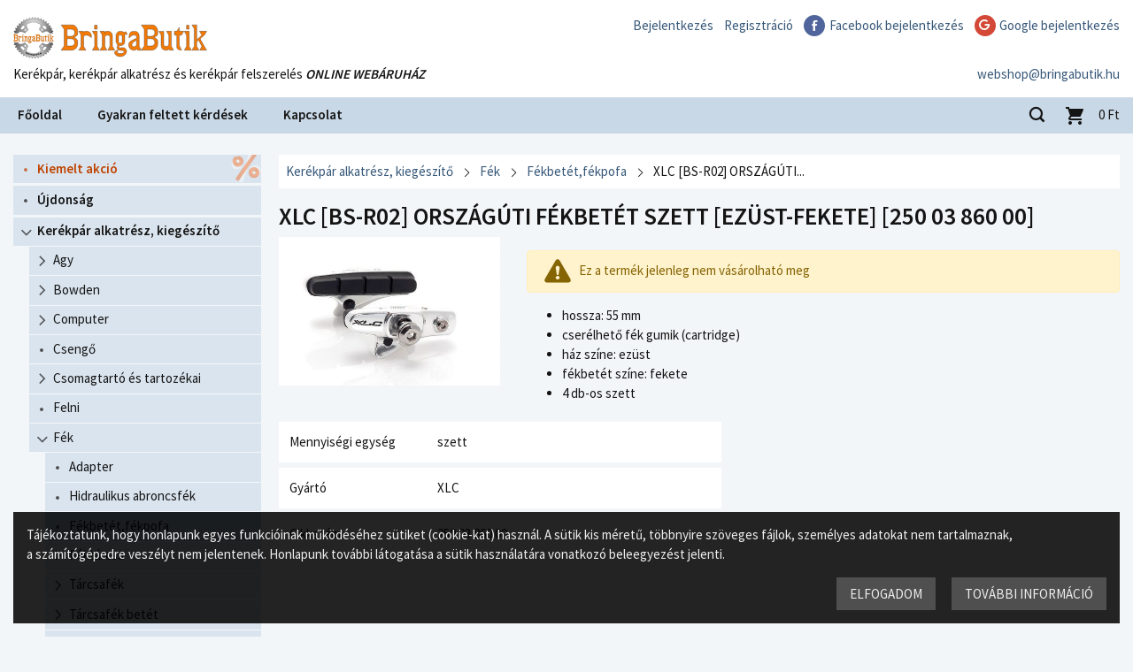

--- FILE ---
content_type: text/html; charset=utf-8
request_url: https://bringabutik.hu/webshop/kerekpar-alkatresz-kiegeszito/fek/fekbetet-fekpofa/xlc-bs-r02-orszaguti-fekbetet-szett-ezust-fekete
body_size: 18075
content:
<!DOCTYPE html>
<html lang="hu">
    <head>
        
            <title>XLC [BS-R02] ORSZÁGÚTI FÉKBETÉT SZETT [EZÜST-FEKETE]</title>
            <meta http-equiv="Content-Type" content="text/html; charset=utf-8">
            <meta name="keywords" content="XLC [BS-R02] ORSZÁGÚTI FÉKBETÉT SZETT [EZÜST-FEKETE]">
            <meta name="description" content="XLC [BS-R02] ORSZÁGÚTI FÉKBETÉT SZETT [EZÜST-FEKETE]">
            <meta name="SKYPE_TOOLBAR" content="SKYPE_TOOLBAR_PARSER_COMPATIBLE">
            <meta name="easyshop_pagetype" content="product">
            <meta name="easyshop_product_gross" content="12990">
                            <meta name="google-signin-client_id" content="132418325352-18gsbfu2c2d90bl9gbcora8716ah186q.apps.googleusercontent.com">
                        <meta name="viewport" content="width=device-width, user-scalable=no">

            
                <link rel="stylesheet" href="//unpkg.com/leaflet@1.9.4/dist/leaflet.css"
                      integrity="sha256-p4NxAoJBhIIN+hmNHrzRCf9tD/miZyoHS5obTRR9BMY="
                      crossorigin=""/>
                <link rel="stylesheet" href="//unpkg.com/leaflet.markercluster@1.5.3/dist/MarkerCluster.css"/>
                <link rel="stylesheet" href="//unpkg.com/leaflet.markercluster@1.5.3/dist/MarkerCluster.Default.css"/>
                <link rel="stylesheet" href="//unpkg.com/leaflet-gesture-handling/dist/leaflet-gesture-handling.min.css"/>
                                                        <link href="/site/css/print.css?b=2024.12.14" rel="stylesheet" type="text/css" media="print">
                            
    <link href="https://fonts.googleapis.com/css?family=Source+Sans+Pro:400,600&subset=latin,latin-ext" rel="stylesheet" type="text/css" media="screen,projection">
    <link href="/c/bringabutik/css/bringabutik.css?b=2024.12.14" rel="stylesheet" type="text/css" media="screen,projection">


            
            
                
<script type="text/javascript" src="/js/easyshop_site.js?b=2024.12.14" defer></script>

    <script type="text/javascript" src="https://apis.google.com/js/platform.js?v=3&b=2024.12.14" defer></script>

<script type="text/javascript" src="/js/_avus.js?b=2024.12.14" defer></script>
<script type="text/javascript" src="/js/_site.js?b=2024.12.14" defer></script>


<script type="text/javascript">
    var _previousOrderJson;
    try {
        _previousOrderJson = JSON.parse('');
    } catch (e) {
    }
</script>


	<script type="text/javascript" src="/c/bringabutik/js/bringabutik.js?b=2024.12.14" defer></script>


            
            
    <!-- Google Tag Manager -->
    
    <script>(function(w,d,s,l,i){w[l]=w[l]||[];w[l].push({'gtm.start':
        new Date().getTime(),event:'gtm.js'});var f=d.getElementsByTagName(s)[0],
                j=d.createElement(s),dl=l!='dataLayer'?'&l='+l:'';j.async=true;j.src=
                'https://www.googletagmanager.com/gtm.js?id='+i+dl;f.parentNode.insertBefore(j,f);
                })(window,document,'script','dataLayer','GTM-T58BM4C');</script>
    <!-- End Google Tag Manager -->
    
    
                	<!-- Global site tag (gtag.js) - Google Analytics -->
<script async src="https://www.googletagmanager.com/gtag/js?id=UA-46866292-1"></script>
<script>
window.dataLayer = window.dataLayer || [];
function gtag(){dataLayer.push(arguments);}
gtag('js', new Date());

gtag('config', 'UA-46866292-1');
</script>
            


            
    <link rel="icon" href="/c/bringabutik/img/favicon.ico" type="image/x-icon">


        
    <meta name="google-site-verification" content="5UuL557uPguvi3WNujmv9doOGCCScbo1ZEA9c4y_yMI" />

    </head>

    <body class="_void flexy defaultskin bb  hu PROD ">

        
    <!-- Google Tag Manager (noscript) -->
    <noscript><iframe src="https://www.googletagmanager.com/ns.html?id=GTM-T58BM4C"
                      height="0" width="0" style="display:none;visibility:hidden"></iframe></noscript>
    <!-- End Google Tag Manager (noscript) -->
    
                    


        
                            <div id="fb-root"></div>
                <script>

                    window.fbAsyncInit = function () {
                        FB.init({
                            appId: '357060774474990',
                            xfbml: true,
                            version: 'v2.7'
                        });
                    };

                    (function (d, s, id) {
                        var js, fjs = d.getElementsByTagName(s)[0];
                        if (d.getElementById(id))
                            return;
                        js = d.createElement(s);
                        js.id = id;
                        js.src = "//connect.facebook.net/hu_HU/sdk.js";
                        fjs.parentNode.insertBefore(js, fjs);
                    }(document, 'script', 'facebook-jssdk'));

                </script>
                    

        <div id="pageWrapper">

            

                
                    <div id="zone_FixedTop" class="pageZone " ></div>                

                
                    <div id="zone_FlexyMain" class="pageZone " >                        <div id="zone_PreHeader" class="pageZone " ></div>                        
    <div class="headerWrap fullwidth">
        
                            <div id="zone_Header" class="pageZone " ><div id="logo">
	<a href="/"></a>
</div>
<nav id="header-menu"><ul class="level1"><li><a href="/bejelentkezes" class="" target="_self" ><span>Bejelentkezés</span></a></li><li><a href="/regisztracio" class="" target="_self" ><span>Regisztráció</span></a></li><li class=" fbLoginButton" ><a href="#" class="fbLoginButton" target="_self" ><span>Facebook bejelentkezés</span></a></li><li class=" googleLoginButton" ><a href="#" class="googleLoginButton" target="" ><span>Google bejelentkezés</span></a></li></ul></nav><div id="header-email"><div class=" widget-content"><a class="js-email" href="mailto:webshop@bringabutik.hu ?subject=%C3%89rdekl%C5%91d%C3%A9s">webshop@bringabutik.hu </a></div></div><div id="slogan"><div class=" widget-content">Kerékpár, kerékpár alkatrész és kerékpár felszerelés <em><strong>ONLINE&nbsp;WEBÁRUHÁZ</strong></em></div></div></div>                        
    </div>

                        
                            <div id="zone_PostHeader" class="pageZone " ></div>                        
                        
    <div class="navigationWrap fullwidth">
        
                            <div id="zone_Navigation" class="pageZone " ><nav id="main_menu" class="dropList"><ul class="level1"><li><a href="/" class="" target="_self" ><span>Főoldal</span></a></li><li><a href="/gyik" class="" target="_self" ><span>Gyakran feltett kérdések</span></a></li><li><a href="/kapcsolat" class="" target="_self" ><span>Kapcsolat</span></a></li></ul></nav><div class="search-simple js-search-simple minimal">

	<a class="search-opener"></a>
		
	<form method="get" action="/webshop" autocomplete="off" data-noajax>

		
			<input type="text"  name="q" id="sidebox_kereses_q"  />


		
	</form>
	
</div>
<div class="cart-modern empty">
	
		<a href="/kosar">
			<span class="icon">
				<span class="item-count" data-cart-count>0</span>
			</span>
			<span class="amount" data-cart-value-formatted>0</span>
			<span class="currency">Ft</span>
						<!-- <span class="empty">A kosarad üres</span> -->
		</a>		

	</div>
<a class="mobilemenu-opener" data-role="mobile-menu-opener">
	<span></span>
</a></div>                        
    </div>

                        
                            <div id="zone_PrePageBody" class="pageZone " ></div>                        
                        
                            <div id="zone_PageBody" class="pageZone " >                                
                                    <div id="zone_AsideLeft" class="pageZone " ><div class="box">				<div class="tree_wrap">

		<div class="tree chevron" id="tree">
							<ul class="root level-1"><li class="node_productgroup kiemelt empty" id="node_88"><a class="" href="/webshop/kiemelt-akcio" title="Kiemelt akció vásárlás"><span class="nodeicon"></span><span class="nodename">Kiemelt akció</span></a></li><li class="node_productgroup  empty" id="node_533"><a class="" href="/webshop/ujdonsag" title="Újdonság vásárlás"><span class="nodeicon"></span><span class="nodename">Újdonság</span></a></li><li class="node_productgroup  submenu open" id="node_74"><a class="" href="/webshop/kerekpar-alkatresz-kiegeszito" title="Kerékpár alkatrész, kiegészítő vásárlás"><span class="nodeicon"></span><span class="nodename">Kerékpár alkatrész, kiegészítő</span></a><ul style="display: block" id="submenu_74" class="submenu level-2 sortable"><li class="node_productgroup  submenu" id="node_75"><a class="" href="/webshop/kerekpar-alkatresz-kiegeszito/agy" title="Agy vásárlás"><span class="nodeicon"></span><span class="nodename">Agy</span></a><ul style="display: none" id="submenu_75" class="submenu level-3 sortable"><li class="node_productgroup  submenu" id="node_80"><a class="" href="/webshop/kerekpar-alkatresz-kiegeszito/agy/elso" title="Első vásárlás"><span class="nodeicon"></span><span class="nodename">Első</span></a><ul style="display: none" id="submenu_80" class="submenu level-4 sortable"><li class="node_productgroup  empty" id="node_202"><a class="" href="/webshop/kerekpar-alkatresz-kiegeszito/agy/elso/tarcsafekes" title="Tárcsafékes vásárlás"><span class="nodeicon"></span><span class="nodename">Tárcsafékes</span></a></li><li class="node_productgroup  empty" id="node_203"><a class="" href="/webshop/kerekpar-alkatresz-kiegeszito/agy/elso/abroncsfekes" title="Abroncsfékes vásárlás"><span class="nodeicon"></span><span class="nodename">Abroncsfékes</span></a></li></ul></li><li class="node_productgroup  submenu" id="node_81"><a class="" href="/webshop/kerekpar-alkatresz-kiegeszito/agy/hatso" title="Hátsó vásárlás"><span class="nodeicon"></span><span class="nodename">Hátsó</span></a><ul style="display: none" id="submenu_81" class="submenu level-4 sortable"><li class="node_productgroup  empty" id="node_204"><a class="" href="/webshop/kerekpar-alkatresz-kiegeszito/agy/hatso/tarcsafekes" title="Tárcsafékes vásárlás"><span class="nodeicon"></span><span class="nodename">Tárcsafékes</span></a></li><li class="node_productgroup  empty" id="node_205"><a class="" href="/webshop/kerekpar-alkatresz-kiegeszito/agy/hatso/abroncsfekes" title="Abroncsfékes vásárlás"><span class="nodeicon"></span><span class="nodename">Abroncsfékes</span></a></li></ul></li><li class="node_productgroup  empty" id="node_300000293"><a class="" href="/webshop/kerekpar-alkatresz-kiegeszito/agy/szett-elso-hatso" title="Szett [első + hátsó] vásárlás"><span class="nodeicon"></span><span class="nodename">Szett [első + hátsó]</span></a></li><li class="node_productgroup  empty" id="node_444"><a class="" href="/webshop/kerekpar-alkatresz-kiegeszito/agy/alkatresz" title="Alkatrész vásárlás"><span class="nodeicon"></span><span class="nodename">Alkatrész</span></a></li></ul></li><li class="node_productgroup  submenu" id="node_98"><a class="" href="/webshop/kerekpar-alkatresz-kiegeszito/bowden" title="Bowden vásárlás"><span class="nodeicon"></span><span class="nodename">Bowden</span></a><ul style="display: none" id="submenu_98" class="submenu level-3 sortable"><li class="node_productgroup  submenu" id="node_300000034"><a class="" href="/webshop/kerekpar-alkatresz-kiegeszito/bowden/fek" title="Fék vásárlás"><span class="nodeicon"></span><span class="nodename">Fék</span></a><ul style="display: none" id="submenu_300000034" class="submenu level-4 sortable"><li class="node_productgroup  empty" id="node_300000036"><a class="" href="/webshop/kerekpar-alkatresz-kiegeszito/bowden/fek/bowden" title="Bowden vásárlás"><span class="nodeicon"></span><span class="nodename">Bowden</span></a></li><li class="node_productgroup  empty" id="node_300000037"><a class="" href="/webshop/kerekpar-alkatresz-kiegeszito/bowden/fek/haz" title="Ház vásárlás"><span class="nodeicon"></span><span class="nodename">Ház</span></a></li><li class="node_productgroup  empty" id="node_300000038"><a class="" href="/webshop/kerekpar-alkatresz-kiegeszito/bowden/fek/szett" title="Szett vásárlás"><span class="nodeicon"></span><span class="nodename">Szett</span></a></li></ul></li><li class="node_productgroup  submenu" id="node_300000039"><a class="" href="/webshop/kerekpar-alkatresz-kiegeszito/bowden/valto" title="Váltó vásárlás"><span class="nodeicon"></span><span class="nodename">Váltó</span></a><ul style="display: none" id="submenu_300000039" class="submenu level-4 sortable"><li class="node_productgroup  empty" id="node_300000040"><a class="" href="/webshop/kerekpar-alkatresz-kiegeszito/bowden/valto/bowden" title="Bowden vásárlás"><span class="nodeicon"></span><span class="nodename">Bowden</span></a></li><li class="node_productgroup  empty" id="node_300000041"><a class="" href="/webshop/kerekpar-alkatresz-kiegeszito/bowden/valto/haz" title="Ház vásárlás"><span class="nodeicon"></span><span class="nodename">Ház</span></a></li><li class="node_productgroup  empty" id="node_300000042"><a class="" href="/webshop/kerekpar-alkatresz-kiegeszito/bowden/valto/szett" title="Szett vásárlás"><span class="nodeicon"></span><span class="nodename">Szett</span></a></li></ul></li><li class="node_productgroup  empty" id="node_517"><a class="" href="/webshop/kerekpar-alkatresz-kiegeszito/bowden/alkatresz-bowden-es-bowdenhaz-kupak-kabeltarto-egyeb" title="Alkatrész [bowden és bowdenház kupak,kábeltartó, egyéb] vásárlás"><span class="nodeicon"></span><span class="nodename">Alkatrész [bowden és bowdenház kupak,kábeltartó, egyéb]</span></a></li></ul></li><li class="node_productgroup  submenu" id="node_101"><a class="" href="/webshop/kerekpar-alkatresz-kiegeszito/computer" title="Computer vásárlás"><span class="nodeicon"></span><span class="nodename">Computer</span></a><ul style="display: none" id="submenu_101" class="submenu level-3 sortable"><li class="node_productgroup  empty" id="node_103"><a class="" href="/webshop/kerekpar-alkatresz-kiegeszito/computer/vezetek-nelkuli" title="Vezeték nélküli vásárlás"><span class="nodeicon"></span><span class="nodename">Vezeték nélküli</span></a></li><li class="node_productgroup  empty" id="node_104"><a class="" href="/webshop/kerekpar-alkatresz-kiegeszito/computer/vezetekes" title="Vezetékes vásárlás"><span class="nodeicon"></span><span class="nodename">Vezetékes</span></a></li><li class="node_productgroup  empty" id="node_300000030"><a class="" href="/webshop/kerekpar-alkatresz-kiegeszito/computer/gps" title="GPS vásárlás"><span class="nodeicon"></span><span class="nodename">GPS</span></a></li><li class="node_productgroup  empty" id="node_354"><a class="" href="/webshop/kerekpar-alkatresz-kiegeszito/computer/alkatresz" title="Alkatrész vásárlás"><span class="nodeicon"></span><span class="nodename">Alkatrész</span></a></li></ul></li><li class="node_productgroup  empty" id="node_125"><a class="" href="/webshop/kerekpar-alkatresz-kiegeszito/csengo" title="Csengő vásárlás"><span class="nodeicon"></span><span class="nodename">Csengő</span></a></li><li class="node_productgroup  submenu" id="node_102"><a class="" href="/webshop/kerekpar-alkatresz-kiegeszito/csomagtarto-es-tartozekai" title="Csomagtartó és tartozékai vásárlás"><span class="nodeicon"></span><span class="nodename">Csomagtartó és tartozékai</span></a><ul style="display: none" id="submenu_102" class="submenu level-3 sortable"><li class="node_productgroup  empty" id="node_300000429"><a class="" href="/webshop/kerekpar-alkatresz-kiegeszito/csomagtarto-es-tartozekai/csomagtarto" title="Csomagtartó vásárlás"><span class="nodeicon"></span><span class="nodename">Csomagtartó</span></a></li><li class="node_productgroup  empty" id="node_300000430"><a class="" href="/webshop/kerekpar-alkatresz-kiegeszito/csomagtarto-es-tartozekai/alkatresz-gumipok-halo-adapter" title="Alkatrész [gumipók,háló,adapter] vásárlás"><span class="nodeicon"></span><span class="nodename">Alkatrész [gumipók,háló,adapter]</span></a></li></ul></li><li class="node_productgroup  empty" id="node_106"><a class="" href="/webshop/kerekpar-alkatresz-kiegeszito/felni" title="Felni vásárlás"><span class="nodeicon"></span><span class="nodename">Felni</span></a></li><li class="node_productgroup  submenu open" id="node_89"><a class="" href="/webshop/kerekpar-alkatresz-kiegeszito/fek" title="Fék vásárlás"><span class="nodeicon"></span><span class="nodename">Fék</span></a><ul style="display: block" id="submenu_89" class="submenu level-3 sortable"><li class="node_productgroup  empty" id="node_135"><a class="" href="/webshop/kerekpar-alkatresz-kiegeszito/fek/adapter" title="Adapter vásárlás"><span class="nodeicon"></span><span class="nodename">Adapter</span></a></li><li class="node_productgroup  empty" id="node_300000455"><a class="" href="/webshop/kerekpar-alkatresz-kiegeszito/fek/hidraulikus-abroncsfek" title="Hidraulikus abroncsfék vásárlás"><span class="nodeicon"></span><span class="nodename">Hidraulikus abroncsfék</span></a></li><li class="node_productgroup  empty" id="node_90"><a class="on" href="/webshop/kerekpar-alkatresz-kiegeszito/fek/fekbetet-fekpofa" title="Fékbetét,fékpofa vásárlás"><span class="nodeicon"></span><span class="nodename">Fékbetét,fékpofa</span></a></li><li class="node_productgroup  submenu" id="node_134"><a class="" href="/webshop/kerekpar-alkatresz-kiegeszito/fek/fektarcsa" title="Féktárcsa vásárlás"><span class="nodeicon"></span><span class="nodename">Féktárcsa</span></a><ul style="display: none" id="submenu_134" class="submenu level-4 sortable"><li class="node_productgroup  empty" id="node_300000011"><a class="" href="/webshop/kerekpar-alkatresz-kiegeszito/fek/fektarcsa/140-mm" title="140 mm vásárlás"><span class="nodeicon"></span><span class="nodename">140 mm</span></a></li><li class="node_productgroup  empty" id="node_300000007"><a class="" href="/webshop/kerekpar-alkatresz-kiegeszito/fek/fektarcsa/160-mm" title="160 mm vásárlás"><span class="nodeicon"></span><span class="nodename">160 mm</span></a></li><li class="node_productgroup  empty" id="node_300000008"><a class="" href="/webshop/kerekpar-alkatresz-kiegeszito/fek/fektarcsa/180-mm" title="180 mm vásárlás"><span class="nodeicon"></span><span class="nodename">180 mm</span></a></li><li class="node_productgroup  empty" id="node_300000509"><a class="" href="/webshop/kerekpar-alkatresz-kiegeszito/fek/fektarcsa/180-mm-fekpofa" title="180 mm + fékpofa vásárlás"><span class="nodeicon"></span><span class="nodename">180 mm + fékpofa</span></a></li><li class="node_productgroup  empty" id="node_300000009"><a class="" href="/webshop/kerekpar-alkatresz-kiegeszito/fek/fektarcsa/185-mm" title="185 mm vásárlás"><span class="nodeicon"></span><span class="nodename">185 mm</span></a></li><li class="node_productgroup  empty" id="node_300000318"><a class="" href="/webshop/kerekpar-alkatresz-kiegeszito/fek/fektarcsa/190-mm" title="190 mm vásárlás"><span class="nodeicon"></span><span class="nodename">190 mm</span></a></li><li class="node_productgroup  empty" id="node_300000012"><a class="" href="/webshop/kerekpar-alkatresz-kiegeszito/fek/fektarcsa/200-mm" title="200 mm vásárlás"><span class="nodeicon"></span><span class="nodename">200 mm</span></a></li><li class="node_productgroup  empty" id="node_300000010"><a class="" href="/webshop/kerekpar-alkatresz-kiegeszito/fek/fektarcsa/203-mm" title="203 mm vásárlás"><span class="nodeicon"></span><span class="nodename">203 mm</span></a></li><li class="node_productgroup  empty" id="node_300000510"><a class="" href="/webshop/kerekpar-alkatresz-kiegeszito/fek/fektarcsa/203-mm-fekpofa" title="203 mm + fékpofa vásárlás"><span class="nodeicon"></span><span class="nodename">203 mm + fékpofa</span></a></li><li class="node_productgroup  empty" id="node_300000319"><a class="" href="/webshop/kerekpar-alkatresz-kiegeszito/fek/fektarcsa/220-mm" title="220 mm vásárlás"><span class="nodeicon"></span><span class="nodename">220 mm</span></a></li><li class="node_productgroup  empty" id="node_300000511"><a class="" href="/webshop/kerekpar-alkatresz-kiegeszito/fek/fektarcsa/220-mm-fekpofa" title="220 mm + fékpofa vásárlás"><span class="nodeicon"></span><span class="nodename">220 mm + fékpofa</span></a></li></ul></li><li class="node_productgroup  submenu" id="node_300000043"><a class="" href="/webshop/kerekpar-alkatresz-kiegeszito/fek/tarcsafek" title="Tárcsafék vásárlás"><span class="nodeicon"></span><span class="nodename">Tárcsafék</span></a><ul style="display: none" id="submenu_300000043" class="submenu level-4 sortable"><li class="node_productgroup  empty" id="node_300000231"><a class="" href="/webshop/kerekpar-alkatresz-kiegeszito/fek/tarcsafek/hidraulikus-fektest" title="Hidraulikus féktest vásárlás"><span class="nodeicon"></span><span class="nodename">Hidraulikus féktest</span></a></li><li class="node_productgroup  empty" id="node_300000045"><a class="" href="/webshop/kerekpar-alkatresz-kiegeszito/fek/tarcsafek/mechanikus-fektest" title="Mechanikus féktest vásárlás"><span class="nodeicon"></span><span class="nodename">Mechanikus féktest</span></a></li><li class="node_productgroup  empty" id="node_300000044"><a class="" href="/webshop/kerekpar-alkatresz-kiegeszito/fek/tarcsafek/hidraulikus-tarcsafek-szett" title="Hidraulikus tárcsafék szett vásárlás"><span class="nodeicon"></span><span class="nodename">Hidraulikus tárcsafék szett</span></a></li></ul></li><li class="node_productgroup  submenu" id="node_272"><a class="" href="/webshop/kerekpar-alkatresz-kiegeszito/fek/tarcsafek-betet" title="Tárcsafék betét vásárlás"><span class="nodeicon"></span><span class="nodename">Tárcsafék betét</span></a><ul style="display: none" id="submenu_272" class="submenu level-4 sortable"><li class="node_productgroup  empty" id="node_300000271"><a class="" href="/webshop/kerekpar-alkatresz-kiegeszito/fek/tarcsafek-betet/a2z" title="A2Z vásárlás"><span class="nodeicon"></span><span class="nodename">A2Z</span></a></li><li class="node_productgroup  empty" id="node_300000302"><a class="" href="/webshop/kerekpar-alkatresz-kiegeszito/fek/tarcsafek-betet/acor" title="ACOR vásárlás"><span class="nodeicon"></span><span class="nodename">ACOR</span></a></li><li class="node_productgroup  empty" id="node_300000274"><a class="" href="/webshop/kerekpar-alkatresz-kiegeszito/fek/tarcsafek-betet/avid" title="AVID vásárlás"><span class="nodeicon"></span><span class="nodename">AVID</span></a></li><li class="node_productgroup  empty" id="node_300000277"><a class="" href="/webshop/kerekpar-alkatresz-kiegeszito/fek/tarcsafek-betet/bbb" title="BBB vásárlás"><span class="nodeicon"></span><span class="nodename">BBB</span></a></li><li class="node_productgroup  empty" id="node_300000275"><a class="" href="/webshop/kerekpar-alkatresz-kiegeszito/fek/tarcsafek-betet/bikefun" title="BIKEFUN vásárlás"><span class="nodeicon"></span><span class="nodename">BIKEFUN</span></a></li><li class="node_productgroup  empty" id="node_300000292"><a class="" href="/webshop/kerekpar-alkatresz-kiegeszito/fek/tarcsafek-betet/brakco" title="BRAKCO vásárlás"><span class="nodeicon"></span><span class="nodename">BRAKCO</span></a></li><li class="node_productgroup  empty" id="node_300000368"><a class="" href="/webshop/kerekpar-alkatresz-kiegeszito/fek/tarcsafek-betet/contec" title="CONTEC vásárlás"><span class="nodeicon"></span><span class="nodename">CONTEC</span></a></li><li class="node_productgroup  empty" id="node_300000291"><a class="" href="/webshop/kerekpar-alkatresz-kiegeszito/fek/tarcsafek-betet/jagwire" title="JAGWIRE vásárlás"><span class="nodeicon"></span><span class="nodename">JAGWIRE</span></a></li><li class="node_productgroup  empty" id="node_300000317"><a class="" href="/webshop/kerekpar-alkatresz-kiegeszito/fek/tarcsafek-betet/magura" title="MAGURA vásárlás"><span class="nodeicon"></span><span class="nodename">MAGURA</span></a></li><li class="node_productgroup  empty" id="node_300000290"><a class="" href="/webshop/kerekpar-alkatresz-kiegeszito/fek/tarcsafek-betet/merida" title="MERIDA vásárlás"><span class="nodeicon"></span><span class="nodename">MERIDA</span></a></li><li class="node_productgroup  empty" id="node_300000288"><a class="" href="/webshop/kerekpar-alkatresz-kiegeszito/fek/tarcsafek-betet/shimano" title="SHIMANO vásárlás"><span class="nodeicon"></span><span class="nodename">SHIMANO</span></a></li><li class="node_productgroup  empty" id="node_300000311"><a class="" href="/webshop/kerekpar-alkatresz-kiegeszito/fek/tarcsafek-betet/sram" title="SRAM vásárlás"><span class="nodeicon"></span><span class="nodename">SRAM</span></a></li><li class="node_productgroup  empty" id="node_300000339"><a class="" href="/webshop/kerekpar-alkatresz-kiegeszito/fek/tarcsafek-betet/sunrace" title="SUNRACE vásárlás"><span class="nodeicon"></span><span class="nodename">SUNRACE</span></a></li><li class="node_productgroup  empty" id="node_300000512"><a class="" href="/webshop/kerekpar-alkatresz-kiegeszito/fek/tarcsafek-betet/toopre" title="TOOPRE vásárlás"><span class="nodeicon"></span><span class="nodename">TOOPRE</span></a></li><li class="node_productgroup  empty" id="node_300000273"><a class="" href="/webshop/kerekpar-alkatresz-kiegeszito/fek/tarcsafek-betet/zoggie" title="ZOGGIE vásárlás"><span class="nodeicon"></span><span class="nodename">ZOGGIE</span></a></li><li class="node_productgroup  empty" id="node_300000276"><a class="" href="/webshop/kerekpar-alkatresz-kiegeszito/fek/tarcsafek-betet/xlc" title="XLC vásárlás"><span class="nodeicon"></span><span class="nodename">XLC</span></a></li></ul></li><li class="node_productgroup  empty" id="node_273"><a class="" href="/webshop/kerekpar-alkatresz-kiegeszito/fek/v-fek-egyeb" title="V-fék, egyéb vásárlás"><span class="nodeicon"></span><span class="nodename">V-fék, egyéb</span></a></li><li class="node_productgroup  empty" id="node_399"><a class="" href="/webshop/kerekpar-alkatresz-kiegeszito/fek/alkatresz" title="Alkatrész vásárlás"><span class="nodeicon"></span><span class="nodename">Alkatrész</span></a></li></ul></li><li class="node_productgroup  submenu" id="node_105"><a class="" href="/webshop/kerekpar-alkatresz-kiegeszito/fekkar" title="Fékkar vásárlás"><span class="nodeicon"></span><span class="nodename">Fékkar</span></a><ul style="display: none" id="submenu_105" class="submenu level-3 sortable"><li class="node_productgroup  empty" id="node_300000229"><a class="" href="/webshop/kerekpar-alkatresz-kiegeszito/fekkar/fekkar-v-fekhez-mechanikus-tarcsafekhez" title="Fékkar V-fékhez, mechanikus tárcsafékhez vásárlás"><span class="nodeicon"></span><span class="nodename">Fékkar V-fékhez, mechanikus tárcsafékhez</span></a></li><li class="node_productgroup  empty" id="node_300000226"><a class="" href="/webshop/kerekpar-alkatresz-kiegeszito/fekkar/hidraulikus-fekkar" title="Hidraulikus fékkar vásárlás"><span class="nodeicon"></span><span class="nodename">Hidraulikus fékkar</span></a></li><li class="node_productgroup  empty" id="node_300000228"><a class="" href="/webshop/kerekpar-alkatresz-kiegeszito/fekkar/orszaguti-fekkar" title="Országúti fékkar vásárlás"><span class="nodeicon"></span><span class="nodename">Országúti fékkar</span></a></li><li class="node_productgroup  empty" id="node_300000227"><a class="" href="/webshop/kerekpar-alkatresz-kiegeszito/fekkar/fekkar-gumi-orszaguti" title="Fékkar gumi (országúti) vásárlás"><span class="nodeicon"></span><span class="nodename">Fékkar gumi (országúti)</span></a></li><li class="node_productgroup  empty" id="node_300000230"><a class="" href="/webshop/kerekpar-alkatresz-kiegeszito/fekkar/canti-fekkar" title="Canti fékkar vásárlás"><span class="nodeicon"></span><span class="nodename">Canti fékkar</span></a></li><li class="node_productgroup  empty" id="node_300000366"><a class="" href="/webshop/kerekpar-alkatresz-kiegeszito/fekkar/gyermek-fekkar" title="Gyermek fékkar vásárlás"><span class="nodeicon"></span><span class="nodename">Gyermek fékkar</span></a></li></ul></li><li class="node_productgroup  submenu" id="node_107"><a class="" href="/webshop/kerekpar-alkatresz-kiegeszito/fogaskoszoru-fogaskereksor-racsni" title="Fogaskoszorú, fogaskeréksor, racsni vásárlás"><span class="nodeicon"></span><span class="nodename">Fogaskoszorú, fogaskeréksor, racsni</span></a><ul style="display: none" id="submenu_107" class="submenu level-3 sortable"><li class="node_productgroup  empty" id="node_300000344"><a class="" href="/webshop/kerekpar-alkatresz-kiegeszito/fogaskoszoru-fogaskereksor-racsni/1-sebesseges-hatso-lanckerek" title="1 sebességes hátsó lánckerék vásárlás"><span class="nodeicon"></span><span class="nodename">1 sebességes hátsó lánckerék</span></a></li><li class="node_productgroup  submenu" id="node_111"><a class="" href="/webshop/kerekpar-alkatresz-kiegeszito/fogaskoszoru-fogaskereksor-racsni/menetes-racsni" title="Menetes racsni vásárlás"><span class="nodeicon"></span><span class="nodename">Menetes racsni</span></a><ul style="display: none" id="submenu_111" class="submenu level-4 sortable"><li class="node_productgroup  empty" id="node_300000237"><a class="" href="/webshop/kerekpar-alkatresz-kiegeszito/fogaskoszoru-fogaskereksor-racsni/menetes-racsni/1-sebesseges" title="1 sebességes vásárlás"><span class="nodeicon"></span><span class="nodename">1 sebességes</span></a></li><li class="node_productgroup  empty" id="node_300000238"><a class="" href="/webshop/kerekpar-alkatresz-kiegeszito/fogaskoszoru-fogaskereksor-racsni/menetes-racsni/1-sebesseges-bmx" title="1 sebességes BMX vásárlás"><span class="nodeicon"></span><span class="nodename">1 sebességes BMX</span></a></li><li class="node_productgroup  empty" id="node_300000281"><a class="" href="/webshop/kerekpar-alkatresz-kiegeszito/fogaskoszoru-fogaskereksor-racsni/menetes-racsni/5-sebesseges" title="5 sebességes vásárlás"><span class="nodeicon"></span><span class="nodename">5 sebességes</span></a></li><li class="node_productgroup  empty" id="node_300000137"><a class="" href="/webshop/kerekpar-alkatresz-kiegeszito/fogaskoszoru-fogaskereksor-racsni/menetes-racsni/6-sebesseges" title="6 sebességes vásárlás"><span class="nodeicon"></span><span class="nodename">6 sebességes</span></a></li><li class="node_productgroup  empty" id="node_300000138"><a class="" href="/webshop/kerekpar-alkatresz-kiegeszito/fogaskoszoru-fogaskereksor-racsni/menetes-racsni/7-sebesseges" title="7 sebességes vásárlás"><span class="nodeicon"></span><span class="nodename">7 sebességes</span></a></li><li class="node_productgroup  empty" id="node_300000139"><a class="" href="/webshop/kerekpar-alkatresz-kiegeszito/fogaskoszoru-fogaskereksor-racsni/menetes-racsni/8-sebesseges" title="8 sebességes vásárlás"><span class="nodeicon"></span><span class="nodename">8 sebességes</span></a></li><li class="node_productgroup  empty" id="node_300000355"><a class="" href="/webshop/kerekpar-alkatresz-kiegeszito/fogaskoszoru-fogaskereksor-racsni/menetes-racsni/9-sebesseges" title="9 sebességes vásárlás"><span class="nodeicon"></span><span class="nodename">9 sebességes</span></a></li><li class="node_productgroup  empty" id="node_300000356"><a class="" href="/webshop/kerekpar-alkatresz-kiegeszito/fogaskoszoru-fogaskereksor-racsni/menetes-racsni/10-sebesseges" title="10 sebességes vásárlás"><span class="nodeicon"></span><span class="nodename">10 sebességes</span></a></li></ul></li><li class="node_productgroup  submenu" id="node_108"><a class="" href="/webshop/kerekpar-alkatresz-kiegeszito/fogaskoszoru-fogaskereksor-racsni/7-sebesseges" title="7 sebességes vásárlás"><span class="nodeicon"></span><span class="nodename">7 sebességes</span></a><ul style="display: none" id="submenu_108" class="submenu level-4 sortable"><li class="node_productgroup  empty" id="node_300000142"><a class="" href="/webshop/kerekpar-alkatresz-kiegeszito/fogaskoszoru-fogaskereksor-racsni/7-sebesseges/11-24" title="11-24 vásárlás"><span class="nodeicon"></span><span class="nodename">11-24</span></a></li><li class="node_productgroup  empty" id="node_300000143"><a class="" href="/webshop/kerekpar-alkatresz-kiegeszito/fogaskoszoru-fogaskereksor-racsni/7-sebesseges/11-25" title="11-25 vásárlás"><span class="nodeicon"></span><span class="nodename">11-25</span></a></li><li class="node_productgroup  empty" id="node_300000140"><a class="" href="/webshop/kerekpar-alkatresz-kiegeszito/fogaskoszoru-fogaskereksor-racsni/7-sebesseges/11-28" title="11-28 vásárlás"><span class="nodeicon"></span><span class="nodename">11-28</span></a></li><li class="node_productgroup  empty" id="node_300000345"><a class="" href="/webshop/kerekpar-alkatresz-kiegeszito/fogaskoszoru-fogaskereksor-racsni/7-sebesseges/11-34" title="11-34 vásárlás"><span class="nodeicon"></span><span class="nodename">11-34</span></a></li><li class="node_productgroup  empty" id="node_300000141"><a class="" href="/webshop/kerekpar-alkatresz-kiegeszito/fogaskoszoru-fogaskereksor-racsni/7-sebesseges/12-28" title="12-28 vásárlás"><span class="nodeicon"></span><span class="nodename">12-28</span></a></li><li class="node_productgroup  empty" id="node_300000144"><a class="" href="/webshop/kerekpar-alkatresz-kiegeszito/fogaskoszoru-fogaskereksor-racsni/7-sebesseges/12-32" title="12-32 vásárlás"><span class="nodeicon"></span><span class="nodename">12-32</span></a></li><li class="node_productgroup  empty" id="node_300000145"><a class="" href="/webshop/kerekpar-alkatresz-kiegeszito/fogaskoszoru-fogaskereksor-racsni/7-sebesseges/13-26" title="13-26 vásárlás"><span class="nodeicon"></span><span class="nodename">13-26</span></a></li><li class="node_productgroup  empty" id="node_300000146"><a class="" href="/webshop/kerekpar-alkatresz-kiegeszito/fogaskoszoru-fogaskereksor-racsni/7-sebesseges/13-28" title="13-28 vásárlás"><span class="nodeicon"></span><span class="nodename">13-28</span></a></li><li class="node_productgroup  empty" id="node_300000147"><a class="" href="/webshop/kerekpar-alkatresz-kiegeszito/fogaskoszoru-fogaskereksor-racsni/7-sebesseges/13-30" title="13-30 vásárlás"><span class="nodeicon"></span><span class="nodename">13-30</span></a></li><li class="node_productgroup  empty" id="node_300000148"><a class="" href="/webshop/kerekpar-alkatresz-kiegeszito/fogaskoszoru-fogaskereksor-racsni/7-sebesseges/13-34" title="13-34 vásárlás"><span class="nodeicon"></span><span class="nodename">13-34</span></a></li></ul></li><li class="node_productgroup  submenu" id="node_109"><a class="" href="/webshop/kerekpar-alkatresz-kiegeszito/fogaskoszoru-fogaskereksor-racsni/8-sebesseges" title="8 sebességes vásárlás"><span class="nodeicon"></span><span class="nodename">8 sebességes</span></a><ul style="display: none" id="submenu_109" class="submenu level-4 sortable"><li class="node_productgroup  empty" id="node_300000232"><a class="" href="/webshop/kerekpar-alkatresz-kiegeszito/fogaskoszoru-fogaskereksor-racsni/8-sebesseges/11-23" title="11-23 vásárlás"><span class="nodeicon"></span><span class="nodename">11-23</span></a></li><li class="node_productgroup  empty" id="node_300000150"><a class="" href="/webshop/kerekpar-alkatresz-kiegeszito/fogaskoszoru-fogaskereksor-racsni/8-sebesseges/11-28" title="11-28 vásárlás"><span class="nodeicon"></span><span class="nodename">11-28</span></a></li><li class="node_productgroup  empty" id="node_300000468"><a class="" href="/webshop/kerekpar-alkatresz-kiegeszito/fogaskoszoru-fogaskereksor-racsni/8-sebesseges/11-28-fogaskereksor-cnm84-lanc" title="[11-28 fogaskeréksor] + [CNM84 lánc] vásárlás"><span class="nodeicon"></span><span class="nodename">[11-28 fogaskeréksor] + [CNM84 lánc]</span></a></li><li class="node_productgroup  empty" id="node_300000151"><a class="" href="/webshop/kerekpar-alkatresz-kiegeszito/fogaskoszoru-fogaskereksor-racsni/8-sebesseges/11-30" title="11-30 vásárlás"><span class="nodeicon"></span><span class="nodename">11-30</span></a></li><li class="node_productgroup  empty" id="node_300000152"><a class="" href="/webshop/kerekpar-alkatresz-kiegeszito/fogaskoszoru-fogaskereksor-racsni/8-sebesseges/11-32" title="11-32 vásárlás"><span class="nodeicon"></span><span class="nodename">11-32</span></a></li><li class="node_productgroup  empty" id="node_300000464"><a class="" href="/webshop/kerekpar-alkatresz-kiegeszito/fogaskoszoru-fogaskereksor-racsni/8-sebesseges/11-32-fogaskereksor-cnm84-lanc" title="[11-32 fogaskeréksor] + [CNM84 lánc] vásárlás"><span class="nodeicon"></span><span class="nodename">[11-32 fogaskeréksor] + [CNM84 lánc]</span></a></li><li class="node_productgroup  empty" id="node_300000153"><a class="" href="/webshop/kerekpar-alkatresz-kiegeszito/fogaskoszoru-fogaskereksor-racsni/8-sebesseges/11-34" title="11-34 vásárlás"><span class="nodeicon"></span><span class="nodename">11-34</span></a></li><li class="node_productgroup  empty" id="node_300000440"><a class="" href="/webshop/kerekpar-alkatresz-kiegeszito/fogaskoszoru-fogaskereksor-racsni/8-sebesseges/11-40" title="11-40 vásárlás"><span class="nodeicon"></span><span class="nodename">11-40</span></a></li><li class="node_productgroup  empty" id="node_300000346"><a class="" href="/webshop/kerekpar-alkatresz-kiegeszito/fogaskoszoru-fogaskereksor-racsni/8-sebesseges/11-42" title="11-42 vásárlás"><span class="nodeicon"></span><span class="nodename">11-42</span></a></li><li class="node_productgroup  empty" id="node_300000457"><a class="" href="/webshop/kerekpar-alkatresz-kiegeszito/fogaskoszoru-fogaskereksor-racsni/8-sebesseges/11-45" title="11-45 vásárlás"><span class="nodeicon"></span><span class="nodename">11-45</span></a></li><li class="node_productgroup  empty" id="node_300000154"><a class="" href="/webshop/kerekpar-alkatresz-kiegeszito/fogaskoszoru-fogaskereksor-racsni/8-sebesseges/12-23" title="12-23 vásárlás"><span class="nodeicon"></span><span class="nodename">12-23</span></a></li><li class="node_productgroup  empty" id="node_300000155"><a class="" href="/webshop/kerekpar-alkatresz-kiegeszito/fogaskoszoru-fogaskereksor-racsni/8-sebesseges/12-25" title="12-25 vásárlás"><span class="nodeicon"></span><span class="nodename">12-25</span></a></li><li class="node_productgroup  empty" id="node_300000467"><a class="" href="/webshop/kerekpar-alkatresz-kiegeszito/fogaskoszoru-fogaskereksor-racsni/8-sebesseges/12-25-fogaskereksor-cnm84-lanc" title="[12-25 fogaskeréksor] + [CNM84 lánc] vásárlás"><span class="nodeicon"></span><span class="nodename">[12-25 fogaskeréksor] + [CNM84 lánc]</span></a></li><li class="node_productgroup  empty" id="node_300000156"><a class="" href="/webshop/kerekpar-alkatresz-kiegeszito/fogaskoszoru-fogaskereksor-racsni/8-sebesseges/12-26" title="12-26 vásárlás"><span class="nodeicon"></span><span class="nodename">12-26</span></a></li><li class="node_productgroup  empty" id="node_300000157"><a class="" href="/webshop/kerekpar-alkatresz-kiegeszito/fogaskoszoru-fogaskereksor-racsni/8-sebesseges/12-32" title="12-32 vásárlás"><span class="nodeicon"></span><span class="nodename">12-32</span></a></li><li class="node_productgroup  empty" id="node_300000159"><a class="" href="/webshop/kerekpar-alkatresz-kiegeszito/fogaskoszoru-fogaskereksor-racsni/8-sebesseges/13-23" title="13-23 vásárlás"><span class="nodeicon"></span><span class="nodename">13-23</span></a></li><li class="node_productgroup  empty" id="node_300000158"><a class="" href="/webshop/kerekpar-alkatresz-kiegeszito/fogaskoszoru-fogaskereksor-racsni/8-sebesseges/13-26" title="13-26 vásárlás"><span class="nodeicon"></span><span class="nodename">13-26</span></a></li></ul></li><li class="node_productgroup  submenu" id="node_110"><a class="" href="/webshop/kerekpar-alkatresz-kiegeszito/fogaskoszoru-fogaskereksor-racsni/9-sebesseges" title="9 sebességes vásárlás"><span class="nodeicon"></span><span class="nodename">9 sebességes</span></a><ul style="display: none" id="submenu_110" class="submenu level-4 sortable"><li class="node_productgroup  empty" id="node_300000160"><a class="" href="/webshop/kerekpar-alkatresz-kiegeszito/fogaskoszoru-fogaskereksor-racsni/9-sebesseges/11-21" title="11-21 vásárlás"><span class="nodeicon"></span><span class="nodename">11-21</span></a></li><li class="node_productgroup  empty" id="node_300000161"><a class="" href="/webshop/kerekpar-alkatresz-kiegeszito/fogaskoszoru-fogaskereksor-racsni/9-sebesseges/11-23" title="11-23 vásárlás"><span class="nodeicon"></span><span class="nodename">11-23</span></a></li><li class="node_productgroup  empty" id="node_300000162"><a class="" href="/webshop/kerekpar-alkatresz-kiegeszito/fogaskoszoru-fogaskereksor-racsni/9-sebesseges/11-25" title="11-25 vásárlás"><span class="nodeicon"></span><span class="nodename">11-25</span></a></li><li class="node_productgroup  empty" id="node_300000469"><a class="" href="/webshop/kerekpar-alkatresz-kiegeszito/fogaskoszoru-fogaskereksor-racsni/9-sebesseges/11-25-fogaskereksor-cnm94-lanc" title="[11-25 fogaskeréksor] + [CNM94 lánc] vásárlás"><span class="nodeicon"></span><span class="nodename">[11-25 fogaskeréksor] + [CNM94 lánc]</span></a></li><li class="node_productgroup  empty" id="node_300000175"><a class="" href="/webshop/kerekpar-alkatresz-kiegeszito/fogaskoszoru-fogaskereksor-racsni/9-sebesseges/11-26" title="11-26 vásárlás"><span class="nodeicon"></span><span class="nodename">11-26</span></a></li><li class="node_productgroup  empty" id="node_300000163"><a class="" href="/webshop/kerekpar-alkatresz-kiegeszito/fogaskoszoru-fogaskereksor-racsni/9-sebesseges/11-28" title="11-28 vásárlás"><span class="nodeicon"></span><span class="nodename">11-28</span></a></li><li class="node_productgroup  empty" id="node_300000470"><a class="" href="/webshop/kerekpar-alkatresz-kiegeszito/fogaskoszoru-fogaskereksor-racsni/9-sebesseges/11-28-fogaskereksor-cnm94-lanc" title="[11-28 fogaskeréksor] + [CNM94 lánc] vásárlás"><span class="nodeicon"></span><span class="nodename">[11-28 fogaskeréksor] + [CNM94 lánc]</span></a></li><li class="node_productgroup  empty" id="node_300000164"><a class="" href="/webshop/kerekpar-alkatresz-kiegeszito/fogaskoszoru-fogaskereksor-racsni/9-sebesseges/11-30" title="11-30 vásárlás"><span class="nodeicon"></span><span class="nodename">11-30</span></a></li><li class="node_productgroup  empty" id="node_300000165"><a class="" href="/webshop/kerekpar-alkatresz-kiegeszito/fogaskoszoru-fogaskereksor-racsni/9-sebesseges/11-32" title="11-32 vásárlás"><span class="nodeicon"></span><span class="nodename">11-32</span></a></li><li class="node_productgroup  empty" id="node_300000466"><a class="" href="/webshop/kerekpar-alkatresz-kiegeszito/fogaskoszoru-fogaskereksor-racsni/9-sebesseges/11-32-fogaskereksor-cnm94-lanc" title="[11-32 fogaskeréksor] + [CNM94 lánc] vásárlás"><span class="nodeicon"></span><span class="nodename">[11-32 fogaskeréksor] + [CNM94 lánc]</span></a></li><li class="node_productgroup  empty" id="node_300000166"><a class="" href="/webshop/kerekpar-alkatresz-kiegeszito/fogaskoszoru-fogaskereksor-racsni/9-sebesseges/11-34" title="11-34 vásárlás"><span class="nodeicon"></span><span class="nodename">11-34</span></a></li><li class="node_productgroup  empty" id="node_300000465"><a class="" href="/webshop/kerekpar-alkatresz-kiegeszito/fogaskoszoru-fogaskereksor-racsni/9-sebesseges/11-34-fogaskereksor-cnm94-lanc" title="[11-34 fogaskeréksor] + [CNM94 lánc] vásárlás"><span class="nodeicon"></span><span class="nodename">[11-34 fogaskeréksor] + [CNM94 lánc]</span></a></li><li class="node_productgroup  empty" id="node_300000167"><a class="" href="/webshop/kerekpar-alkatresz-kiegeszito/fogaskoszoru-fogaskereksor-racsni/9-sebesseges/11-36" title="11-36 vásárlás"><span class="nodeicon"></span><span class="nodename">11-36</span></a></li><li class="node_productgroup  empty" id="node_300000233"><a class="" href="/webshop/kerekpar-alkatresz-kiegeszito/fogaskoszoru-fogaskereksor-racsni/9-sebesseges/11-40" title="11-40 vásárlás"><span class="nodeicon"></span><span class="nodename">11-40</span></a></li><li class="node_productgroup  empty" id="node_300000431"><a class="" href="/webshop/kerekpar-alkatresz-kiegeszito/fogaskoszoru-fogaskereksor-racsni/9-sebesseges/11-41" title="11-41 vásárlás"><span class="nodeicon"></span><span class="nodename">11-41</span></a></li><li class="node_productgroup  empty" id="node_300000347"><a class="" href="/webshop/kerekpar-alkatresz-kiegeszito/fogaskoszoru-fogaskereksor-racsni/9-sebesseges/11-42" title="11-42 vásárlás"><span class="nodeicon"></span><span class="nodename">11-42</span></a></li><li class="node_productgroup  empty" id="node_300000348"><a class="" href="/webshop/kerekpar-alkatresz-kiegeszito/fogaskoszoru-fogaskereksor-racsni/9-sebesseges/11-46" title="11-46 vásárlás"><span class="nodeicon"></span><span class="nodename">11-46</span></a></li><li class="node_productgroup  empty" id="node_300000171"><a class="" href="/webshop/kerekpar-alkatresz-kiegeszito/fogaskoszoru-fogaskereksor-racsni/9-sebesseges/12-23" title="12-23 vásárlás"><span class="nodeicon"></span><span class="nodename">12-23</span></a></li><li class="node_productgroup  empty" id="node_300000169"><a class="" href="/webshop/kerekpar-alkatresz-kiegeszito/fogaskoszoru-fogaskereksor-racsni/9-sebesseges/12-25" title="12-25 vásárlás"><span class="nodeicon"></span><span class="nodename">12-25</span></a></li><li class="node_productgroup  empty" id="node_300000172"><a class="" href="/webshop/kerekpar-alkatresz-kiegeszito/fogaskoszoru-fogaskereksor-racsni/9-sebesseges/12-26" title="12-26 vásárlás"><span class="nodeicon"></span><span class="nodename">12-26</span></a></li><li class="node_productgroup  empty" id="node_300000170"><a class="" href="/webshop/kerekpar-alkatresz-kiegeszito/fogaskoszoru-fogaskereksor-racsni/9-sebesseges/12-27" title="12-27 vásárlás"><span class="nodeicon"></span><span class="nodename">12-27</span></a></li><li class="node_productgroup  empty" id="node_300000168"><a class="" href="/webshop/kerekpar-alkatresz-kiegeszito/fogaskoszoru-fogaskereksor-racsni/9-sebesseges/12-36" title="12-36 vásárlás"><span class="nodeicon"></span><span class="nodename">12-36</span></a></li><li class="node_productgroup  empty" id="node_300000173"><a class="" href="/webshop/kerekpar-alkatresz-kiegeszito/fogaskoszoru-fogaskereksor-racsni/9-sebesseges/13-25" title="13-25 vásárlás"><span class="nodeicon"></span><span class="nodename">13-25</span></a></li><li class="node_productgroup  empty" id="node_300000174"><a class="" href="/webshop/kerekpar-alkatresz-kiegeszito/fogaskoszoru-fogaskereksor-racsni/9-sebesseges/14-25" title="14-25 vásárlás"><span class="nodeicon"></span><span class="nodename">14-25</span></a></li></ul></li><li class="node_productgroup  submenu" id="node_439"><a class="" href="/webshop/kerekpar-alkatresz-kiegeszito/fogaskoszoru-fogaskereksor-racsni/10-sebesseges" title="10 sebességes vásárlás"><span class="nodeicon"></span><span class="nodename">10 sebességes</span></a><ul style="display: none" id="submenu_439" class="submenu level-4 sortable"><li class="node_productgroup  empty" id="node_300000176"><a class="" href="/webshop/kerekpar-alkatresz-kiegeszito/fogaskoszoru-fogaskereksor-racsni/10-sebesseges/11-21" title="11-21 vásárlás"><span class="nodeicon"></span><span class="nodename">11-21</span></a></li><li class="node_productgroup  empty" id="node_300000177"><a class="" href="/webshop/kerekpar-alkatresz-kiegeszito/fogaskoszoru-fogaskereksor-racsni/10-sebesseges/11-23" title="11-23 vásárlás"><span class="nodeicon"></span><span class="nodename">11-23</span></a></li><li class="node_productgroup  empty" id="node_300000178"><a class="" href="/webshop/kerekpar-alkatresz-kiegeszito/fogaskoszoru-fogaskereksor-racsni/10-sebesseges/11-25" title="11-25 vásárlás"><span class="nodeicon"></span><span class="nodename">11-25</span></a></li><li class="node_productgroup  empty" id="node_300000179"><a class="" href="/webshop/kerekpar-alkatresz-kiegeszito/fogaskoszoru-fogaskereksor-racsni/10-sebesseges/11-26" title="11-26 vásárlás"><span class="nodeicon"></span><span class="nodename">11-26</span></a></li><li class="node_productgroup  empty" id="node_300000180"><a class="" href="/webshop/kerekpar-alkatresz-kiegeszito/fogaskoszoru-fogaskereksor-racsni/10-sebesseges/11-28" title="11-28 vásárlás"><span class="nodeicon"></span><span class="nodename">11-28</span></a></li><li class="node_productgroup  empty" id="node_300000181"><a class="" href="/webshop/kerekpar-alkatresz-kiegeszito/fogaskoszoru-fogaskereksor-racsni/10-sebesseges/11-32" title="11-32 vásárlás"><span class="nodeicon"></span><span class="nodename">11-32</span></a></li><li class="node_productgroup  empty" id="node_300000182"><a class="" href="/webshop/kerekpar-alkatresz-kiegeszito/fogaskoszoru-fogaskereksor-racsni/10-sebesseges/11-34" title="11-34 vásárlás"><span class="nodeicon"></span><span class="nodename">11-34</span></a></li><li class="node_productgroup  empty" id="node_300000183"><a class="" href="/webshop/kerekpar-alkatresz-kiegeszito/fogaskoszoru-fogaskereksor-racsni/10-sebesseges/11-36" title="11-36 vásárlás"><span class="nodeicon"></span><span class="nodename">11-36</span></a></li><li class="node_productgroup  empty" id="node_300000432"><a class="" href="/webshop/kerekpar-alkatresz-kiegeszito/fogaskoszoru-fogaskereksor-racsni/10-sebesseges/11-39" title="11-39 vásárlás"><span class="nodeicon"></span><span class="nodename">11-39</span></a></li><li class="node_productgroup  empty" id="node_300000234"><a class="" href="/webshop/kerekpar-alkatresz-kiegeszito/fogaskoszoru-fogaskereksor-racsni/10-sebesseges/11-40" title="11-40 vásárlás"><span class="nodeicon"></span><span class="nodename">11-40</span></a></li><li class="node_productgroup  empty" id="node_300000184"><a class="" href="/webshop/kerekpar-alkatresz-kiegeszito/fogaskoszoru-fogaskereksor-racsni/10-sebesseges/11-42" title="11-42 vásárlás"><span class="nodeicon"></span><span class="nodename">11-42</span></a></li><li class="node_productgroup  empty" id="node_300000379"><a class="" href="/webshop/kerekpar-alkatresz-kiegeszito/fogaskoszoru-fogaskereksor-racsni/10-sebesseges/11-43" title="11-43 vásárlás"><span class="nodeicon"></span><span class="nodename">11-43</span></a></li><li class="node_productgroup  empty" id="node_300000235"><a class="" href="/webshop/kerekpar-alkatresz-kiegeszito/fogaskoszoru-fogaskereksor-racsni/10-sebesseges/11-46" title="11-46 vásárlás"><span class="nodeicon"></span><span class="nodename">11-46</span></a></li><li class="node_productgroup  empty" id="node_300000433"><a class="" href="/webshop/kerekpar-alkatresz-kiegeszito/fogaskoszoru-fogaskereksor-racsni/10-sebesseges/11-48" title="11-48 vásárlás"><span class="nodeicon"></span><span class="nodename">11-48</span></a></li><li class="node_productgroup  empty" id="node_300000349"><a class="" href="/webshop/kerekpar-alkatresz-kiegeszito/fogaskoszoru-fogaskereksor-racsni/10-sebesseges/11-51" title="11-51 vásárlás"><span class="nodeicon"></span><span class="nodename">11-51</span></a></li><li class="node_productgroup  empty" id="node_300000193"><a class="" href="/webshop/kerekpar-alkatresz-kiegeszito/fogaskoszoru-fogaskereksor-racsni/10-sebesseges/12-23" title="12-23 vásárlás"><span class="nodeicon"></span><span class="nodename">12-23</span></a></li><li class="node_productgroup  empty" id="node_300000185"><a class="" href="/webshop/kerekpar-alkatresz-kiegeszito/fogaskoszoru-fogaskereksor-racsni/10-sebesseges/12-25" title="12-25 vásárlás"><span class="nodeicon"></span><span class="nodename">12-25</span></a></li><li class="node_productgroup  empty" id="node_300000186"><a class="" href="/webshop/kerekpar-alkatresz-kiegeszito/fogaskoszoru-fogaskereksor-racsni/10-sebesseges/12-26" title="12-26 vásárlás"><span class="nodeicon"></span><span class="nodename">12-26</span></a></li><li class="node_productgroup  empty" id="node_300000187"><a class="" href="/webshop/kerekpar-alkatresz-kiegeszito/fogaskoszoru-fogaskereksor-racsni/10-sebesseges/12-27" title="12-27 vásárlás"><span class="nodeicon"></span><span class="nodename">12-27</span></a></li><li class="node_productgroup  empty" id="node_300000188"><a class="" href="/webshop/kerekpar-alkatresz-kiegeszito/fogaskoszoru-fogaskereksor-racsni/10-sebesseges/12-28" title="12-28 vásárlás"><span class="nodeicon"></span><span class="nodename">12-28</span></a></li><li class="node_productgroup  empty" id="node_300000189"><a class="" href="/webshop/kerekpar-alkatresz-kiegeszito/fogaskoszoru-fogaskereksor-racsni/10-sebesseges/12-30" title="12-30 vásárlás"><span class="nodeicon"></span><span class="nodename">12-30</span></a></li><li class="node_productgroup  empty" id="node_300000192"><a class="" href="/webshop/kerekpar-alkatresz-kiegeszito/fogaskoszoru-fogaskereksor-racsni/10-sebesseges/12-32" title="12-32 vásárlás"><span class="nodeicon"></span><span class="nodename">12-32</span></a></li><li class="node_productgroup  empty" id="node_300000190"><a class="" href="/webshop/kerekpar-alkatresz-kiegeszito/fogaskoszoru-fogaskereksor-racsni/10-sebesseges/12-36" title="12-36 vásárlás"><span class="nodeicon"></span><span class="nodename">12-36</span></a></li><li class="node_productgroup  empty" id="node_300000191"><a class="" href="/webshop/kerekpar-alkatresz-kiegeszito/fogaskoszoru-fogaskereksor-racsni/10-sebesseges/14-25" title="14-25 vásárlás"><span class="nodeicon"></span><span class="nodename">14-25</span></a></li></ul></li><li class="node_productgroup  submenu" id="node_518"><a class="" href="/webshop/kerekpar-alkatresz-kiegeszito/fogaskoszoru-fogaskereksor-racsni/11-sebesseges" title="11 sebességes vásárlás"><span class="nodeicon"></span><span class="nodename">11 sebességes</span></a><ul style="display: none" id="submenu_518" class="submenu level-4 sortable"><li class="node_productgroup  empty" id="node_300000208"><a class="" href="/webshop/kerekpar-alkatresz-kiegeszito/fogaskoszoru-fogaskereksor-racsni/11-sebesseges/10-42" title="10-42 vásárlás"><span class="nodeicon"></span><span class="nodename">10-42</span></a></li><li class="node_productgroup  empty" id="node_300000299"><a class="" href="/webshop/kerekpar-alkatresz-kiegeszito/fogaskoszoru-fogaskereksor-racsni/11-sebesseges/10-46" title="10-46 vásárlás"><span class="nodeicon"></span><span class="nodename">10-46</span></a></li><li class="node_productgroup  empty" id="node_300000194"><a class="" href="/webshop/kerekpar-alkatresz-kiegeszito/fogaskoszoru-fogaskereksor-racsni/11-sebesseges/11-23" title="11-23 vásárlás"><span class="nodeicon"></span><span class="nodename">11-23</span></a></li><li class="node_productgroup  empty" id="node_300000195"><a class="" href="/webshop/kerekpar-alkatresz-kiegeszito/fogaskoszoru-fogaskereksor-racsni/11-sebesseges/11-25" title="11-25 vásárlás"><span class="nodeicon"></span><span class="nodename">11-25</span></a></li><li class="node_productgroup  empty" id="node_300000196"><a class="" href="/webshop/kerekpar-alkatresz-kiegeszito/fogaskoszoru-fogaskereksor-racsni/11-sebesseges/11-26" title="11-26 vásárlás"><span class="nodeicon"></span><span class="nodename">11-26</span></a></li><li class="node_productgroup  empty" id="node_300000197"><a class="" href="/webshop/kerekpar-alkatresz-kiegeszito/fogaskoszoru-fogaskereksor-racsni/11-sebesseges/11-28" title="11-28 vásárlás"><span class="nodeicon"></span><span class="nodename">11-28</span></a></li><li class="node_productgroup  empty" id="node_300000198"><a class="" href="/webshop/kerekpar-alkatresz-kiegeszito/fogaskoszoru-fogaskereksor-racsni/11-sebesseges/11-30" title="11-30 vásárlás"><span class="nodeicon"></span><span class="nodename">11-30</span></a></li><li class="node_productgroup  empty" id="node_300000199"><a class="" href="/webshop/kerekpar-alkatresz-kiegeszito/fogaskoszoru-fogaskereksor-racsni/11-sebesseges/11-32" title="11-32 vásárlás"><span class="nodeicon"></span><span class="nodename">11-32</span></a></li><li class="node_productgroup  empty" id="node_300000200"><a class="" href="/webshop/kerekpar-alkatresz-kiegeszito/fogaskoszoru-fogaskereksor-racsni/11-sebesseges/11-34" title="11-34 vásárlás"><span class="nodeicon"></span><span class="nodename">11-34</span></a></li><li class="node_productgroup  empty" id="node_300000201"><a class="" href="/webshop/kerekpar-alkatresz-kiegeszito/fogaskoszoru-fogaskereksor-racsni/11-sebesseges/11-36" title="11-36 vásárlás"><span class="nodeicon"></span><span class="nodename">11-36</span></a></li><li class="node_productgroup  empty" id="node_300000202"><a class="" href="/webshop/kerekpar-alkatresz-kiegeszito/fogaskoszoru-fogaskereksor-racsni/11-sebesseges/11-40" title="11-40 vásárlás"><span class="nodeicon"></span><span class="nodename">11-40</span></a></li><li class="node_productgroup  empty" id="node_300000204"><a class="" href="/webshop/kerekpar-alkatresz-kiegeszito/fogaskoszoru-fogaskereksor-racsni/11-sebesseges/11-42" title="11-42 vásárlás"><span class="nodeicon"></span><span class="nodename">11-42</span></a></li><li class="node_productgroup  empty" id="node_300000438"><a class="" href="/webshop/kerekpar-alkatresz-kiegeszito/fogaskoszoru-fogaskereksor-racsni/11-sebesseges/11-45" title="11-45 vásárlás"><span class="nodeicon"></span><span class="nodename">11-45</span></a></li><li class="node_productgroup  empty" id="node_300000203"><a class="" href="/webshop/kerekpar-alkatresz-kiegeszito/fogaskoszoru-fogaskereksor-racsni/11-sebesseges/11-46" title="11-46 vásárlás"><span class="nodeicon"></span><span class="nodename">11-46</span></a></li><li class="node_productgroup  empty" id="node_300000471"><a class="" href="/webshop/kerekpar-alkatresz-kiegeszito/fogaskoszoru-fogaskereksor-racsni/11-sebesseges/11-46-fogaskereksor-cn11alanc" title="[11-46 fogaskeréksor] + [CN11Alánc] vásárlás"><span class="nodeicon"></span><span class="nodename">[11-46 fogaskeréksor] + [CN11Alánc]</span></a></li><li class="node_productgroup  empty" id="node_300000236"><a class="" href="/webshop/kerekpar-alkatresz-kiegeszito/fogaskoszoru-fogaskereksor-racsni/11-sebesseges/11-50" title="11-50 vásárlás"><span class="nodeicon"></span><span class="nodename">11-50</span></a></li><li class="node_productgroup  empty" id="node_300000270"><a class="" href="/webshop/kerekpar-alkatresz-kiegeszito/fogaskoszoru-fogaskereksor-racsni/11-sebesseges/11-51" title="11-51 vásárlás"><span class="nodeicon"></span><span class="nodename">11-51</span></a></li><li class="node_productgroup  empty" id="node_300000472"><a class="" href="/webshop/kerekpar-alkatresz-kiegeszito/fogaskoszoru-fogaskereksor-racsni/11-sebesseges/11-51-fogaskereksor-cn11alanc" title="[11-51 fogaskeréksor] + [CN11Alánc] vásárlás"><span class="nodeicon"></span><span class="nodename">[11-51 fogaskeréksor] + [CN11Alánc]</span></a></li><li class="node_productgroup  empty" id="node_300000205"><a class="" href="/webshop/kerekpar-alkatresz-kiegeszito/fogaskoszoru-fogaskereksor-racsni/11-sebesseges/12-25" title="12-25 vásárlás"><span class="nodeicon"></span><span class="nodename">12-25</span></a></li><li class="node_productgroup  empty" id="node_300000206"><a class="" href="/webshop/kerekpar-alkatresz-kiegeszito/fogaskoszoru-fogaskereksor-racsni/11-sebesseges/12-28" title="12-28 vásárlás"><span class="nodeicon"></span><span class="nodename">12-28</span></a></li><li class="node_productgroup  empty" id="node_300000207"><a class="" href="/webshop/kerekpar-alkatresz-kiegeszito/fogaskoszoru-fogaskereksor-racsni/11-sebesseges/14-28" title="14-28 vásárlás"><span class="nodeicon"></span><span class="nodename">14-28</span></a></li></ul></li><li class="node_productgroup  submenu" id="node_300000067"><a class="" href="/webshop/kerekpar-alkatresz-kiegeszito/fogaskoszoru-fogaskereksor-racsni/12-sebesseges" title="12 sebességes vásárlás"><span class="nodeicon"></span><span class="nodename">12 sebességes</span></a><ul style="display: none" id="submenu_300000067" class="submenu level-4 sortable"><li class="node_productgroup  empty" id="node_300000266"><a class="" href="/webshop/kerekpar-alkatresz-kiegeszito/fogaskoszoru-fogaskereksor-racsni/12-sebesseges/10-26" title="10-26 vásárlás"><span class="nodeicon"></span><span class="nodename">10-26</span></a></li><li class="node_productgroup  empty" id="node_300000267"><a class="" href="/webshop/kerekpar-alkatresz-kiegeszito/fogaskoszoru-fogaskereksor-racsni/12-sebesseges/10-28" title="10-28 vásárlás"><span class="nodeicon"></span><span class="nodename">10-28</span></a></li><li class="node_productgroup  empty" id="node_300000324"><a class="" href="/webshop/kerekpar-alkatresz-kiegeszito/fogaskoszoru-fogaskereksor-racsni/12-sebesseges/10-30" title="10-30 vásárlás"><span class="nodeicon"></span><span class="nodename">10-30</span></a></li><li class="node_productgroup  empty" id="node_300000322"><a class="" href="/webshop/kerekpar-alkatresz-kiegeszito/fogaskoszoru-fogaskereksor-racsni/12-sebesseges/10-33" title="10-33 vásárlás"><span class="nodeicon"></span><span class="nodename">10-33</span></a></li><li class="node_productgroup  empty" id="node_300000325"><a class="" href="/webshop/kerekpar-alkatresz-kiegeszito/fogaskoszoru-fogaskereksor-racsni/12-sebesseges/10-36" title="10-36 vásárlás"><span class="nodeicon"></span><span class="nodename">10-36</span></a></li><li class="node_productgroup  empty" id="node_300000326"><a class="" href="/webshop/kerekpar-alkatresz-kiegeszito/fogaskoszoru-fogaskereksor-racsni/12-sebesseges/10-44" title="10-44 vásárlás"><span class="nodeicon"></span><span class="nodename">10-44</span></a></li><li class="node_productgroup  empty" id="node_300000210"><a class="" href="/webshop/kerekpar-alkatresz-kiegeszito/fogaskoszoru-fogaskereksor-racsni/12-sebesseges/10-45" title="10-45 vásárlás"><span class="nodeicon"></span><span class="nodename">10-45</span></a></li><li class="node_productgroup  empty" id="node_300000209"><a class="" href="/webshop/kerekpar-alkatresz-kiegeszito/fogaskoszoru-fogaskereksor-racsni/12-sebesseges/10-50" title="10-50 vásárlás"><span class="nodeicon"></span><span class="nodename">10-50</span></a></li><li class="node_productgroup  empty" id="node_300000211"><a class="" href="/webshop/kerekpar-alkatresz-kiegeszito/fogaskoszoru-fogaskereksor-racsni/12-sebesseges/10-51" title="10-51 vásárlás"><span class="nodeicon"></span><span class="nodename">10-51</span></a></li><li class="node_productgroup  empty" id="node_300000323"><a class="" href="/webshop/kerekpar-alkatresz-kiegeszito/fogaskoszoru-fogaskereksor-racsni/12-sebesseges/10-52" title="10-52 vásárlás"><span class="nodeicon"></span><span class="nodename">10-52</span></a></li><li class="node_productgroup  empty" id="node_300000352"><a class="" href="/webshop/kerekpar-alkatresz-kiegeszito/fogaskoszoru-fogaskereksor-racsni/12-sebesseges/11-30" title="11-30 vásárlás"><span class="nodeicon"></span><span class="nodename">11-30</span></a></li><li class="node_productgroup  empty" id="node_300000353"><a class="" href="/webshop/kerekpar-alkatresz-kiegeszito/fogaskoszoru-fogaskereksor-racsni/12-sebesseges/11-34" title="11-34 vásárlás"><span class="nodeicon"></span><span class="nodename">11-34</span></a></li><li class="node_productgroup  empty" id="node_300000354"><a class="" href="/webshop/kerekpar-alkatresz-kiegeszito/fogaskoszoru-fogaskereksor-racsni/12-sebesseges/11-36" title="11-36 vásárlás"><span class="nodeicon"></span><span class="nodename">11-36</span></a></li><li class="node_productgroup  empty" id="node_300000321"><a class="" href="/webshop/kerekpar-alkatresz-kiegeszito/fogaskoszoru-fogaskereksor-racsni/12-sebesseges/11-50" title="11-50 vásárlás"><span class="nodeicon"></span><span class="nodename">11-50</span></a></li><li class="node_productgroup  empty" id="node_300000300"><a class="" href="/webshop/kerekpar-alkatresz-kiegeszito/fogaskoszoru-fogaskereksor-racsni/12-sebesseges/11-51" title="11-51 vásárlás"><span class="nodeicon"></span><span class="nodename">11-51</span></a></li><li class="node_productgroup  empty" id="node_300000473"><a class="" href="/webshop/kerekpar-alkatresz-kiegeszito/fogaskoszoru-fogaskereksor-racsni/12-sebesseges/11-51-fogaskereksor-cn12z-lanc" title="[11-51 fogaskeréksor] + [CN12Z lánc] vásárlás"><span class="nodeicon"></span><span class="nodename">[11-51 fogaskeréksor] + [CN12Z lánc]</span></a></li></ul></li><li class="node_productgroup  empty" id="node_300000149"><a class="" href="/webshop/kerekpar-alkatresz-kiegeszito/fogaskoszoru-fogaskereksor-racsni/alkatresz" title="Alkatrész vásárlás"><span class="nodeicon"></span><span class="nodename">Alkatrész</span></a></li></ul></li><li class="node_productgroup  submenu" id="node_113"><a class="" href="/webshop/kerekpar-alkatresz-kiegeszito/gumi" title="Gumi vásárlás"><span class="nodeicon"></span><span class="nodename">Gumi</span></a><ul style="display: none" id="submenu_113" class="submenu level-3 sortable"><li class="node_productgroup  submenu" id="node_115"><a class="" href="/webshop/kerekpar-alkatresz-kiegeszito/gumi/belso" title="Belső vásárlás"><span class="nodeicon"></span><span class="nodename">Belső</span></a><ul style="display: none" id="submenu_115" class="submenu level-4 sortable"><li class="node_productgroup  submenu" id="node_548"><a class="" href="/webshop/kerekpar-alkatresz-kiegeszito/gumi/belso/12" title="12&quot; vásárlás"><span class="nodeicon"></span><span class="nodename">12&quot;</span></a><ul style="display: none" id="submenu_548" class="submenu level-5 sortable"><li class="node_productgroup  empty" id="node_555"><a class="" href="/webshop/kerekpar-alkatresz-kiegeszito/gumi/belso/12/auto-szelep" title="autó szelep vásárlás"><span class="nodeicon"></span><span class="nodename">autó szelep</span></a></li><li class="node_productgroup  empty" id="node_556"><a class="" href="/webshop/kerekpar-alkatresz-kiegeszito/gumi/belso/12/presta-szelep" title="presta szelep vásárlás"><span class="nodeicon"></span><span class="nodename">presta szelep</span></a></li><li class="node_productgroup  empty" id="node_572"><a class="" href="/webshop/kerekpar-alkatresz-kiegeszito/gumi/belso/12/dunlop-szelep" title="dunlop szelep vásárlás"><span class="nodeicon"></span><span class="nodename">dunlop szelep</span></a></li></ul></li><li class="node_productgroup  submenu" id="node_300000047"><a class="" href="/webshop/kerekpar-alkatresz-kiegeszito/gumi/belso/14" title="14&quot; vásárlás"><span class="nodeicon"></span><span class="nodename">14&quot;</span></a><ul style="display: none" id="submenu_300000047" class="submenu level-5 sortable"><li class="node_productgroup  empty" id="node_300000048"><a class="" href="/webshop/kerekpar-alkatresz-kiegeszito/gumi/belso/14/auto-szelep" title="autó szelep vásárlás"><span class="nodeicon"></span><span class="nodename">autó szelep</span></a></li><li class="node_productgroup  empty" id="node_300000049"><a class="" href="/webshop/kerekpar-alkatresz-kiegeszito/gumi/belso/14/presta-szelep" title="presta szelep vásárlás"><span class="nodeicon"></span><span class="nodename">presta szelep</span></a></li><li class="node_productgroup  empty" id="node_300000050"><a class="" href="/webshop/kerekpar-alkatresz-kiegeszito/gumi/belso/14/dunlop-szelep" title="dunlop szelep vásárlás"><span class="nodeicon"></span><span class="nodename">dunlop szelep</span></a></li></ul></li><li class="node_productgroup  submenu" id="node_549"><a class="" href="/webshop/kerekpar-alkatresz-kiegeszito/gumi/belso/16" title="16&quot; vásárlás"><span class="nodeicon"></span><span class="nodename">16&quot;</span></a><ul style="display: none" id="submenu_549" class="submenu level-5 sortable"><li class="node_productgroup  empty" id="node_557"><a class="" href="/webshop/kerekpar-alkatresz-kiegeszito/gumi/belso/16/auto-szelep" title="autó szelep vásárlás"><span class="nodeicon"></span><span class="nodename">autó szelep</span></a></li><li class="node_productgroup  empty" id="node_558"><a class="" href="/webshop/kerekpar-alkatresz-kiegeszito/gumi/belso/16/presta-szelep" title="presta szelep vásárlás"><span class="nodeicon"></span><span class="nodename">presta szelep</span></a></li><li class="node_productgroup  empty" id="node_300000312"><a class="" href="/webshop/kerekpar-alkatresz-kiegeszito/gumi/belso/16/dunlop-szelep" title="dunlop szelep vásárlás"><span class="nodeicon"></span><span class="nodename">dunlop szelep</span></a></li></ul></li><li class="node_productgroup  submenu" id="node_550"><a class="" href="/webshop/kerekpar-alkatresz-kiegeszito/gumi/belso/18" title="18&quot; vásárlás"><span class="nodeicon"></span><span class="nodename">18&quot;</span></a><ul style="display: none" id="submenu_550" class="submenu level-5 sortable"><li class="node_productgroup  empty" id="node_559"><a class="" href="/webshop/kerekpar-alkatresz-kiegeszito/gumi/belso/18/auto-szelep" title="autó szelep vásárlás"><span class="nodeicon"></span><span class="nodename">autó szelep</span></a></li><li class="node_productgroup  empty" id="node_560"><a class="" href="/webshop/kerekpar-alkatresz-kiegeszito/gumi/belso/18/presta-szelep" title="presta szelep vásárlás"><span class="nodeicon"></span><span class="nodename">presta szelep</span></a></li><li class="node_productgroup  empty" id="node_300000313"><a class="" href="/webshop/kerekpar-alkatresz-kiegeszito/gumi/belso/18/dunlop-szelep" title="dunlop szelep vásárlás"><span class="nodeicon"></span><span class="nodename">dunlop szelep</span></a></li></ul></li><li class="node_productgroup  submenu" id="node_551"><a class="" href="/webshop/kerekpar-alkatresz-kiegeszito/gumi/belso/20" title="20&quot; vásárlás"><span class="nodeicon"></span><span class="nodename">20&quot;</span></a><ul style="display: none" id="submenu_551" class="submenu level-5 sortable"><li class="node_productgroup  empty" id="node_561"><a class="" href="/webshop/kerekpar-alkatresz-kiegeszito/gumi/belso/20/auto-szelep" title="autó szelep vásárlás"><span class="nodeicon"></span><span class="nodename">autó szelep</span></a></li><li class="node_productgroup  empty" id="node_562"><a class="" href="/webshop/kerekpar-alkatresz-kiegeszito/gumi/belso/20/presta-szelep" title="presta szelep vásárlás"><span class="nodeicon"></span><span class="nodename">presta szelep</span></a></li><li class="node_productgroup  empty" id="node_569"><a class="" href="/webshop/kerekpar-alkatresz-kiegeszito/gumi/belso/20/dunlop-szelep" title="dunlop szelep vásárlás"><span class="nodeicon"></span><span class="nodename">dunlop szelep</span></a></li></ul></li><li class="node_productgroup  submenu" id="node_300000051"><a class="" href="/webshop/kerekpar-alkatresz-kiegeszito/gumi/belso/22" title="22&quot; vásárlás"><span class="nodeicon"></span><span class="nodename">22&quot;</span></a><ul style="display: none" id="submenu_300000051" class="submenu level-5 sortable"><li class="node_productgroup  empty" id="node_300000052"><a class="" href="/webshop/kerekpar-alkatresz-kiegeszito/gumi/belso/22/auto-szelep" title="autó szelep vásárlás"><span class="nodeicon"></span><span class="nodename">autó szelep</span></a></li><li class="node_productgroup  empty" id="node_300000053"><a class="" href="/webshop/kerekpar-alkatresz-kiegeszito/gumi/belso/22/presta-szelep" title="presta szelep vásárlás"><span class="nodeicon"></span><span class="nodename">presta szelep</span></a></li><li class="node_productgroup  empty" id="node_300000054"><a class="" href="/webshop/kerekpar-alkatresz-kiegeszito/gumi/belso/22/dunlop-szelep" title="dunlop szelep vásárlás"><span class="nodeicon"></span><span class="nodename">dunlop szelep</span></a></li></ul></li><li class="node_productgroup  submenu" id="node_552"><a class="" href="/webshop/kerekpar-alkatresz-kiegeszito/gumi/belso/24" title="24&quot; vásárlás"><span class="nodeicon"></span><span class="nodename">24&quot;</span></a><ul style="display: none" id="submenu_552" class="submenu level-5 sortable"><li class="node_productgroup  empty" id="node_563"><a class="" href="/webshop/kerekpar-alkatresz-kiegeszito/gumi/belso/24/auto-szelep" title="autó szelep vásárlás"><span class="nodeicon"></span><span class="nodename">autó szelep</span></a></li><li class="node_productgroup  empty" id="node_564"><a class="" href="/webshop/kerekpar-alkatresz-kiegeszito/gumi/belso/24/presta-szelep" title="presta szelep vásárlás"><span class="nodeicon"></span><span class="nodename">presta szelep</span></a></li><li class="node_productgroup  empty" id="node_573"><a class="" href="/webshop/kerekpar-alkatresz-kiegeszito/gumi/belso/24/dunlop-szelep" title="dunlop szelep vásárlás"><span class="nodeicon"></span><span class="nodename">dunlop szelep</span></a></li></ul></li><li class="node_productgroup  submenu" id="node_553"><a class="" href="/webshop/kerekpar-alkatresz-kiegeszito/gumi/belso/26" title="26&quot; vásárlás"><span class="nodeicon"></span><span class="nodename">26&quot;</span></a><ul style="display: none" id="submenu_553" class="submenu level-5 sortable"><li class="node_productgroup  empty" id="node_565"><a class="" href="/webshop/kerekpar-alkatresz-kiegeszito/gumi/belso/26/auto-szelep" title="autó szelep vásárlás"><span class="nodeicon"></span><span class="nodename">autó szelep</span></a></li><li class="node_productgroup  empty" id="node_566"><a class="" href="/webshop/kerekpar-alkatresz-kiegeszito/gumi/belso/26/presta-szelep" title="presta szelep vásárlás"><span class="nodeicon"></span><span class="nodename">presta szelep</span></a></li><li class="node_productgroup  empty" id="node_570"><a class="" href="/webshop/kerekpar-alkatresz-kiegeszito/gumi/belso/26/dunlop-szelep" title="dunlop szelep vásárlás"><span class="nodeicon"></span><span class="nodename">dunlop szelep</span></a></li></ul></li><li class="node_productgroup  submenu" id="node_598"><a class="" href="/webshop/kerekpar-alkatresz-kiegeszito/gumi/belso/27-5" title="27,5&quot; vásárlás"><span class="nodeicon"></span><span class="nodename">27,5&quot;</span></a><ul style="display: none" id="submenu_598" class="submenu level-5 sortable"><li class="node_productgroup  empty" id="node_599"><a class="" href="/webshop/kerekpar-alkatresz-kiegeszito/gumi/belso/27-5/auto-szelep" title="autó szelep vásárlás"><span class="nodeicon"></span><span class="nodename">autó szelep</span></a></li><li class="node_productgroup  empty" id="node_600"><a class="" href="/webshop/kerekpar-alkatresz-kiegeszito/gumi/belso/27-5/presta-szelep" title="presta szelep vásárlás"><span class="nodeicon"></span><span class="nodename">presta szelep</span></a></li><li class="node_productgroup  empty" id="node_601"><a class="" href="/webshop/kerekpar-alkatresz-kiegeszito/gumi/belso/27-5/dunlop-szelep" title="dunlop szelep vásárlás"><span class="nodeicon"></span><span class="nodename">dunlop szelep</span></a></li></ul></li><li class="node_productgroup  submenu" id="node_554"><a class="" href="/webshop/kerekpar-alkatresz-kiegeszito/gumi/belso/trekking-orszaguti" title="Trekking / országúti vásárlás"><span class="nodeicon"></span><span class="nodename">Trekking / országúti</span></a><ul style="display: none" id="submenu_554" class="submenu level-5 sortable"><li class="node_productgroup  empty" id="node_567"><a class="" href="/webshop/kerekpar-alkatresz-kiegeszito/gumi/belso/trekking-orszaguti/auto-szelep" title="autó szelep vásárlás"><span class="nodeicon"></span><span class="nodename">autó szelep</span></a></li><li class="node_productgroup  empty" id="node_568"><a class="" href="/webshop/kerekpar-alkatresz-kiegeszito/gumi/belso/trekking-orszaguti/presta-szelep" title="presta szelep vásárlás"><span class="nodeicon"></span><span class="nodename">presta szelep</span></a></li><li class="node_productgroup  empty" id="node_571"><a class="" href="/webshop/kerekpar-alkatresz-kiegeszito/gumi/belso/trekking-orszaguti/dunlop-szelep" title="dunlop szelep vásárlás"><span class="nodeicon"></span><span class="nodename">dunlop szelep</span></a></li></ul></li><li class="node_productgroup  submenu" id="node_595"><a class="" href="/webshop/kerekpar-alkatresz-kiegeszito/gumi/belso/29" title="29&quot; vásárlás"><span class="nodeicon"></span><span class="nodename">29&quot;</span></a><ul style="display: none" id="submenu_595" class="submenu level-5 sortable"><li class="node_productgroup  empty" id="node_596"><a class="" href="/webshop/kerekpar-alkatresz-kiegeszito/gumi/belso/29/auto-szelep" title="autó szelep vásárlás"><span class="nodeicon"></span><span class="nodename">autó szelep</span></a></li><li class="node_productgroup  empty" id="node_597"><a class="" href="/webshop/kerekpar-alkatresz-kiegeszito/gumi/belso/29/presta-szelep" title="presta szelep vásárlás"><span class="nodeicon"></span><span class="nodename">presta szelep</span></a></li><li class="node_productgroup  empty" id="node_300000314"><a class="" href="/webshop/kerekpar-alkatresz-kiegeszito/gumi/belso/29/dunlop-szelep" title="dunlop szelep vásárlás"><span class="nodeicon"></span><span class="nodename">dunlop szelep</span></a></li></ul></li></ul></li><li class="node_productgroup  submenu" id="node_114"><a class="" href="/webshop/kerekpar-alkatresz-kiegeszito/gumi/kulso" title="Külső vásárlás"><span class="nodeicon"></span><span class="nodename">Külső</span></a><ul style="display: none" id="submenu_114" class="submenu level-4 sortable"><li class="node_productgroup  empty" id="node_485"><a class="" href="/webshop/kerekpar-alkatresz-kiegeszito/gumi/kulso/12" title="12&quot; vásárlás"><span class="nodeicon"></span><span class="nodename">12&quot;</span></a></li><li class="node_productgroup  empty" id="node_494"><a class="" href="/webshop/kerekpar-alkatresz-kiegeszito/gumi/kulso/14" title="14&quot; vásárlás"><span class="nodeicon"></span><span class="nodename">14&quot;</span></a></li><li class="node_productgroup  empty" id="node_486"><a class="" href="/webshop/kerekpar-alkatresz-kiegeszito/gumi/kulso/16" title="16&quot; vásárlás"><span class="nodeicon"></span><span class="nodename">16&quot;</span></a></li><li class="node_productgroup  empty" id="node_492"><a class="" href="/webshop/kerekpar-alkatresz-kiegeszito/gumi/kulso/18" title="18&quot; vásárlás"><span class="nodeicon"></span><span class="nodename">18&quot;</span></a></li><li class="node_productgroup  empty" id="node_300000268"><a class="" href="/webshop/kerekpar-alkatresz-kiegeszito/gumi/kulso/17" title="17&quot; vásárlás"><span class="nodeicon"></span><span class="nodename">17&quot;</span></a></li><li class="node_productgroup  empty" id="node_487"><a class="" href="/webshop/kerekpar-alkatresz-kiegeszito/gumi/kulso/20" title="20&quot; vásárlás"><span class="nodeicon"></span><span class="nodename">20&quot;</span></a></li><li class="node_productgroup  empty" id="node_488"><a class="" href="/webshop/kerekpar-alkatresz-kiegeszito/gumi/kulso/24" title="24&quot; vásárlás"><span class="nodeicon"></span><span class="nodename">24&quot;</span></a></li><li class="node_productgroup  submenu" id="node_489"><a class="" href="/webshop/kerekpar-alkatresz-kiegeszito/gumi/kulso/26" title="26&quot; vásárlás"><span class="nodeicon"></span><span class="nodename">26&quot;</span></a><ul style="display: none" id="submenu_489" class="submenu level-5 sortable"><li class="node_productgroup  empty" id="node_300000019"><a class="" href="/webshop/kerekpar-alkatresz-kiegeszito/gumi/kulso/26/26x0-90" title="26x0,90 vásárlás"><span class="nodeicon"></span><span class="nodename">26x0,90</span></a></li><li class="node_productgroup  empty" id="node_300000013"><a class="" href="/webshop/kerekpar-alkatresz-kiegeszito/gumi/kulso/26/26x1-00" title="26x1,00 vásárlás"><span class="nodeicon"></span><span class="nodename">26x1,00</span></a></li><li class="node_productgroup  empty" id="node_656"><a class="" href="/webshop/kerekpar-alkatresz-kiegeszito/gumi/kulso/26/26x1-10" title="26x1,10 vásárlás"><span class="nodeicon"></span><span class="nodename">26x1,10</span></a></li><li class="node_productgroup  empty" id="node_654"><a class="" href="/webshop/kerekpar-alkatresz-kiegeszito/gumi/kulso/26/26x1-25" title="26x1,25 vásárlás"><span class="nodeicon"></span><span class="nodename">26x1,25</span></a></li><li class="node_productgroup  empty" id="node_649"><a class="" href="/webshop/kerekpar-alkatresz-kiegeszito/gumi/kulso/26/26x1-30" title="26X1,30 vásárlás"><span class="nodeicon"></span><span class="nodename">26X1,30</span></a></li><li class="node_productgroup  empty" id="node_652"><a class="" href="/webshop/kerekpar-alkatresz-kiegeszito/gumi/kulso/26/26x1-35" title="26x1,35 vásárlás"><span class="nodeicon"></span><span class="nodename">26x1,35</span></a></li><li class="node_productgroup  empty" id="node_300000020"><a class="" href="/webshop/kerekpar-alkatresz-kiegeszito/gumi/kulso/26/26x1-40" title="26x1,40 vásárlás"><span class="nodeicon"></span><span class="nodename">26x1,40</span></a></li><li class="node_productgroup  empty" id="node_642"><a class="" href="/webshop/kerekpar-alkatresz-kiegeszito/gumi/kulso/26/26x1-50" title="26X1,50 vásárlás"><span class="nodeicon"></span><span class="nodename">26X1,50</span></a></li><li class="node_productgroup  empty" id="node_655"><a class="" href="/webshop/kerekpar-alkatresz-kiegeszito/gumi/kulso/26/26x1-60" title="26x1,60 vásárlás"><span class="nodeicon"></span><span class="nodename">26x1,60</span></a></li><li class="node_productgroup  empty" id="node_637"><a class="" href="/webshop/kerekpar-alkatresz-kiegeszito/gumi/kulso/26/26x1-75" title="26X1,75 vásárlás"><span class="nodeicon"></span><span class="nodename">26X1,75</span></a></li><li class="node_productgroup  empty" id="node_645"><a class="" href="/webshop/kerekpar-alkatresz-kiegeszito/gumi/kulso/26/26x1-80" title="26X1,80 vásárlás"><span class="nodeicon"></span><span class="nodename">26X1,80</span></a></li><li class="node_productgroup  empty" id="node_638"><a class="" href="/webshop/kerekpar-alkatresz-kiegeszito/gumi/kulso/26/26x1-90" title="26X1,90 vásárlás"><span class="nodeicon"></span><span class="nodename">26X1,90</span></a></li><li class="node_productgroup  empty" id="node_639"><a class="" href="/webshop/kerekpar-alkatresz-kiegeszito/gumi/kulso/26/26x1-95" title="26X1,95 vásárlás"><span class="nodeicon"></span><span class="nodename">26X1,95</span></a></li><li class="node_productgroup  empty" id="node_641"><a class="" href="/webshop/kerekpar-alkatresz-kiegeszito/gumi/kulso/26/26x2-00" title="26X2,00 vásárlás"><span class="nodeicon"></span><span class="nodename">26X2,00</span></a></li><li class="node_productgroup  empty" id="node_640"><a class="" href="/webshop/kerekpar-alkatresz-kiegeszito/gumi/kulso/26/26x2-10" title="26X2,10 vásárlás"><span class="nodeicon"></span><span class="nodename">26X2,10</span></a></li><li class="node_productgroup  empty" id="node_651"><a class="" href="/webshop/kerekpar-alkatresz-kiegeszito/gumi/kulso/26/26x2-125" title="26x2,125 vásárlás"><span class="nodeicon"></span><span class="nodename">26x2,125</span></a></li><li class="node_productgroup  empty" id="node_648"><a class="" href="/webshop/kerekpar-alkatresz-kiegeszito/gumi/kulso/26/26x2-15" title="26X2,15 vásárlás"><span class="nodeicon"></span><span class="nodename">26X2,15</span></a></li><li class="node_productgroup  empty" id="node_647"><a class="" href="/webshop/kerekpar-alkatresz-kiegeszito/gumi/kulso/26/26x2-20" title="26X2,20 vásárlás"><span class="nodeicon"></span><span class="nodename">26X2,20</span></a></li><li class="node_productgroup  empty" id="node_643"><a class="" href="/webshop/kerekpar-alkatresz-kiegeszito/gumi/kulso/26/26x2-25" title="26X2,25 vásárlás"><span class="nodeicon"></span><span class="nodename">26X2,25</span></a></li><li class="node_productgroup  empty" id="node_646"><a class="" href="/webshop/kerekpar-alkatresz-kiegeszito/gumi/kulso/26/26x2-30" title="26X2,30 vásárlás"><span class="nodeicon"></span><span class="nodename">26X2,30</span></a></li><li class="node_productgroup  empty" id="node_653"><a class="" href="/webshop/kerekpar-alkatresz-kiegeszito/gumi/kulso/26/26x2-35" title="26x2,35 vásárlás"><span class="nodeicon"></span><span class="nodename">26x2,35</span></a></li><li class="node_productgroup  empty" id="node_644"><a class="" href="/webshop/kerekpar-alkatresz-kiegeszito/gumi/kulso/26/26x2-40" title="26X2,40 vásárlás"><span class="nodeicon"></span><span class="nodename">26X2,40</span></a></li><li class="node_productgroup  empty" id="node_300000014"><a class="" href="/webshop/kerekpar-alkatresz-kiegeszito/gumi/kulso/26/26x2-50" title="26x2,50 vásárlás"><span class="nodeicon"></span><span class="nodename">26x2,50</span></a></li><li class="node_productgroup  empty" id="node_300000056"><a class="" href="/webshop/kerekpar-alkatresz-kiegeszito/gumi/kulso/26/26x2-60" title="26x2,60 vásárlás"><span class="nodeicon"></span><span class="nodename">26x2,60</span></a></li><li class="node_productgroup  empty" id="node_300000018"><a class="" href="/webshop/kerekpar-alkatresz-kiegeszito/gumi/kulso/26/26x4-00" title="26x4,00 vásárlás"><span class="nodeicon"></span><span class="nodename">26x4,00</span></a></li><li class="node_productgroup  empty" id="node_300000016"><a class="" href="/webshop/kerekpar-alkatresz-kiegeszito/gumi/kulso/26/26x4-40" title="26X4,40 vásárlás"><span class="nodeicon"></span><span class="nodename">26X4,40</span></a></li><li class="node_productgroup  empty" id="node_300000017"><a class="" href="/webshop/kerekpar-alkatresz-kiegeszito/gumi/kulso/26/26x4-80" title="26x4,80 vásárlás"><span class="nodeicon"></span><span class="nodename">26x4,80</span></a></li><li class="node_productgroup  empty" id="node_300000446"><a class="" href="/webshop/kerekpar-alkatresz-kiegeszito/gumi/kulso/26/28-559-26x1-1-8" title="28-559 [26x1 1/8] vásárlás"><span class="nodeicon"></span><span class="nodename">28-559 [26x1 1/8]</span></a></li></ul></li><li class="node_productgroup  submenu" id="node_616"><a class="" href="/webshop/kerekpar-alkatresz-kiegeszito/gumi/kulso/27-5" title="27,5&quot; vásárlás"><span class="nodeicon"></span><span class="nodename">27,5&quot;</span></a><ul style="display: none" id="submenu_616" class="submenu level-5 sortable"><li class="node_productgroup  empty" id="node_300000474"><a class="" href="/webshop/kerekpar-alkatresz-kiegeszito/gumi/kulso/27-5/25-584" title="25-584 vásárlás"><span class="nodeicon"></span><span class="nodename">25-584</span></a></li><li class="node_productgroup  empty" id="node_300000476"><a class="" href="/webshop/kerekpar-alkatresz-kiegeszito/gumi/kulso/27-5/28-584" title="28-584 vásárlás"><span class="nodeicon"></span><span class="nodename">28-584</span></a></li><li class="node_productgroup  empty" id="node_300000477"><a class="" href="/webshop/kerekpar-alkatresz-kiegeszito/gumi/kulso/27-5/32-584" title="32-584 vásárlás"><span class="nodeicon"></span><span class="nodename">32-584</span></a></li><li class="node_productgroup  empty" id="node_300000478"><a class="" href="/webshop/kerekpar-alkatresz-kiegeszito/gumi/kulso/27-5/35-584" title="35-584 vásárlás"><span class="nodeicon"></span><span class="nodename">35-584</span></a></li><li class="node_productgroup  empty" id="node_300000506"><a class="" href="/webshop/kerekpar-alkatresz-kiegeszito/gumi/kulso/27-5/37-584" title="37-584 vásárlás"><span class="nodeicon"></span><span class="nodename">37-584</span></a></li><li class="node_productgroup  empty" id="node_300000479"><a class="" href="/webshop/kerekpar-alkatresz-kiegeszito/gumi/kulso/27-5/40-584" title="40-584 vásárlás"><span class="nodeicon"></span><span class="nodename">40-584</span></a></li><li class="node_productgroup  empty" id="node_300000480"><a class="" href="/webshop/kerekpar-alkatresz-kiegeszito/gumi/kulso/27-5/42-584" title="42-584 vásárlás"><span class="nodeicon"></span><span class="nodename">42-584</span></a></li><li class="node_productgroup  empty" id="node_300000481"><a class="" href="/webshop/kerekpar-alkatresz-kiegeszito/gumi/kulso/27-5/44-584" title="44-584 vásárlás"><span class="nodeicon"></span><span class="nodename">44-584</span></a></li><li class="node_productgroup  empty" id="node_300000496"><a class="" href="/webshop/kerekpar-alkatresz-kiegeszito/gumi/kulso/27-5/27-5x1-2" title="27,5X1,2 vásárlás"><span class="nodeicon"></span><span class="nodename">27,5X1,2</span></a></li><li class="node_productgroup  empty" id="node_300000497"><a class="" href="/webshop/kerekpar-alkatresz-kiegeszito/gumi/kulso/27-5/27-5x1-25" title="27,5X1,25 vásárlás"><span class="nodeicon"></span><span class="nodename">27,5X1,25</span></a></li><li class="node_productgroup  empty" id="node_300000498"><a class="" href="/webshop/kerekpar-alkatresz-kiegeszito/gumi/kulso/27-5/27-5x1-3" title="27,5X1,3 vásárlás"><span class="nodeicon"></span><span class="nodename">27,5X1,3</span></a></li><li class="node_productgroup  empty" id="node_300000505"><a class="" href="/webshop/kerekpar-alkatresz-kiegeszito/gumi/kulso/27-5/27-5x1-35" title="27,5X1,35 vásárlás"><span class="nodeicon"></span><span class="nodename">27,5X1,35</span></a></li><li class="node_productgroup  empty" id="node_300000499"><a class="" href="/webshop/kerekpar-alkatresz-kiegeszito/gumi/kulso/27-5/27-5x1-4" title="27,5X1,4 vásárlás"><span class="nodeicon"></span><span class="nodename">27,5X1,4</span></a></li><li class="node_productgroup  empty" id="node_300000504"><a class="" href="/webshop/kerekpar-alkatresz-kiegeszito/gumi/kulso/27-5/27-5x1-5" title="27,5X1,5 vásárlás"><span class="nodeicon"></span><span class="nodename">27,5X1,5</span></a></li><li class="node_productgroup  empty" id="node_300000482"><a class="" href="/webshop/kerekpar-alkatresz-kiegeszito/gumi/kulso/27-5/27-5x1-6" title="27,5X1,6 vásárlás"><span class="nodeicon"></span><span class="nodename">27,5X1,6</span></a></li><li class="node_productgroup  empty" id="node_300000503"><a class="" href="/webshop/kerekpar-alkatresz-kiegeszito/gumi/kulso/27-5/27-5x1-65" title="27,5X1,65 vásárlás"><span class="nodeicon"></span><span class="nodename">27,5X1,65</span></a></li><li class="node_productgroup  empty" id="node_300000502"><a class="" href="/webshop/kerekpar-alkatresz-kiegeszito/gumi/kulso/27-5/27-5x1-7" title="27,5X1,7 vásárlás"><span class="nodeicon"></span><span class="nodename">27,5X1,7</span></a></li><li class="node_productgroup  empty" id="node_300000483"><a class="" href="/webshop/kerekpar-alkatresz-kiegeszito/gumi/kulso/27-5/27-5x1-75" title="27,5X1,75 vásárlás"><span class="nodeicon"></span><span class="nodename">27,5X1,75</span></a></li><li class="node_productgroup  empty" id="node_300000500"><a class="" href="/webshop/kerekpar-alkatresz-kiegeszito/gumi/kulso/27-5/27-5x1-9" title="27,5X1,9 vásárlás"><span class="nodeicon"></span><span class="nodename">27,5X1,9</span></a></li><li class="node_productgroup  empty" id="node_300000501"><a class="" href="/webshop/kerekpar-alkatresz-kiegeszito/gumi/kulso/27-5/27-5x1-95" title="27,5X1,95 vásárlás"><span class="nodeicon"></span><span class="nodename">27,5X1,95</span></a></li><li class="node_productgroup  empty" id="node_300000484"><a class="" href="/webshop/kerekpar-alkatresz-kiegeszito/gumi/kulso/27-5/27-5x2-0" title="27,5X2,0 vásárlás"><span class="nodeicon"></span><span class="nodename">27,5X2,0</span></a></li><li class="node_productgroup  empty" id="node_300000486"><a class="" href="/webshop/kerekpar-alkatresz-kiegeszito/gumi/kulso/27-5/27-5x2-1" title="27,5X2,1 vásárlás"><span class="nodeicon"></span><span class="nodename">27,5X2,1</span></a></li><li class="node_productgroup  empty" id="node_300000493"><a class="" href="/webshop/kerekpar-alkatresz-kiegeszito/gumi/kulso/27-5/27-5x2-15" title="27,5X2,15 vásárlás"><span class="nodeicon"></span><span class="nodename">27,5X2,15</span></a></li><li class="node_productgroup  empty" id="node_300000487"><a class="" href="/webshop/kerekpar-alkatresz-kiegeszito/gumi/kulso/27-5/27-5x2-2" title="27,5X2,2 vásárlás"><span class="nodeicon"></span><span class="nodename">27,5X2,2</span></a></li><li class="node_productgroup  empty" id="node_300000494"><a class="" href="/webshop/kerekpar-alkatresz-kiegeszito/gumi/kulso/27-5/27-5x2-25" title="27,5X2,25 vásárlás"><span class="nodeicon"></span><span class="nodename">27,5X2,25</span></a></li><li class="node_productgroup  empty" id="node_300000488"><a class="" href="/webshop/kerekpar-alkatresz-kiegeszito/gumi/kulso/27-5/27-5x2-3" title="27,5X2,3 vásárlás"><span class="nodeicon"></span><span class="nodename">27,5X2,3</span></a></li><li class="node_productgroup  empty" id="node_300000495"><a class="" href="/webshop/kerekpar-alkatresz-kiegeszito/gumi/kulso/27-5/27-5x2-35" title="27,5X2,35 vásárlás"><span class="nodeicon"></span><span class="nodename">27,5X2,35</span></a></li><li class="node_productgroup  empty" id="node_300000489"><a class="" href="/webshop/kerekpar-alkatresz-kiegeszito/gumi/kulso/27-5/27-5x2-4" title="27,5X2,4 vásárlás"><span class="nodeicon"></span><span class="nodename">27,5X2,4</span></a></li><li class="node_productgroup  empty" id="node_300000490"><a class="" href="/webshop/kerekpar-alkatresz-kiegeszito/gumi/kulso/27-5/27-5x2-5" title="27,5X2,5 vásárlás"><span class="nodeicon"></span><span class="nodename">27,5X2,5</span></a></li><li class="node_productgroup  empty" id="node_300000491"><a class="" href="/webshop/kerekpar-alkatresz-kiegeszito/gumi/kulso/27-5/27-5x2-6" title="27,5X2,6 vásárlás"><span class="nodeicon"></span><span class="nodename">27,5X2,6</span></a></li><li class="node_productgroup  empty" id="node_300000492"><a class="" href="/webshop/kerekpar-alkatresz-kiegeszito/gumi/kulso/27-5/27-5x2-8" title="27,5X2,8 vásárlás"><span class="nodeicon"></span><span class="nodename">27,5X2,8</span></a></li></ul></li><li class="node_productgroup  submenu" id="node_491"><a class="" href="/webshop/kerekpar-alkatresz-kiegeszito/gumi/kulso/orszaguti-trekking-29" title="Országúti / Trekking / 29&quot; vásárlás"><span class="nodeicon"></span><span class="nodename">Országúti / Trekking / 29&quot;</span></a><ul style="display: none" id="submenu_491" class="submenu level-5 sortable"><li class="node_productgroup  empty" id="node_663"><a class="" href="/webshop/kerekpar-alkatresz-kiegeszito/gumi/kulso/orszaguti-trekking-29/18-622-700x18c" title="18-622 [700X18C] vásárlás"><span class="nodeicon"></span><span class="nodename">18-622 [700X18C]</span></a></li><li class="node_productgroup  empty" id="node_664"><a class="" href="/webshop/kerekpar-alkatresz-kiegeszito/gumi/kulso/orszaguti-trekking-29/20-622-700x20c" title="20-622 [700X20C] vásárlás"><span class="nodeicon"></span><span class="nodename">20-622 [700X20C]</span></a></li><li class="node_productgroup  empty" id="node_674"><a class="" href="/webshop/kerekpar-alkatresz-kiegeszito/gumi/kulso/orszaguti-trekking-29/22-622-700x22c" title="22-622 [700x22C] vásárlás"><span class="nodeicon"></span><span class="nodename">22-622 [700x22C]</span></a></li><li class="node_productgroup  empty" id="node_665"><a class="" href="/webshop/kerekpar-alkatresz-kiegeszito/gumi/kulso/orszaguti-trekking-29/23-622-700x23c" title="23-622 [700X23C] vásárlás"><span class="nodeicon"></span><span class="nodename">23-622 [700X23C]</span></a></li><li class="node_productgroup  empty" id="node_666"><a class="" href="/webshop/kerekpar-alkatresz-kiegeszito/gumi/kulso/orszaguti-trekking-29/25-622-700x25c" title="25-622 [700X25C] vásárlás"><span class="nodeicon"></span><span class="nodename">25-622 [700X25C]</span></a></li><li class="node_productgroup  empty" id="node_676"><a class="" href="/webshop/kerekpar-alkatresz-kiegeszito/gumi/kulso/orszaguti-trekking-29/26-622" title="26-622 vásárlás"><span class="nodeicon"></span><span class="nodename">26-622</span></a></li><li class="node_productgroup  empty" id="node_657"><a class="" href="/webshop/kerekpar-alkatresz-kiegeszito/gumi/kulso/orszaguti-trekking-29/28-622-700x28c" title="28-622 [700x28C] vásárlás"><span class="nodeicon"></span><span class="nodename">28-622 [700x28C]</span></a></li><li class="node_productgroup  empty" id="node_667"><a class="" href="/webshop/kerekpar-alkatresz-kiegeszito/gumi/kulso/orszaguti-trekking-29/30-622-700x30c" title="30-622 [700X30C] vásárlás"><span class="nodeicon"></span><span class="nodename">30-622 [700X30C]</span></a></li><li class="node_productgroup  empty" id="node_658"><a class="" href="/webshop/kerekpar-alkatresz-kiegeszito/gumi/kulso/orszaguti-trekking-29/32-622-700x32c" title="32-622 [700X32C] vásárlás"><span class="nodeicon"></span><span class="nodename">32-622 [700X32C]</span></a></li><li class="node_productgroup  empty" id="node_675"><a class="" href="/webshop/kerekpar-alkatresz-kiegeszito/gumi/kulso/orszaguti-trekking-29/33-622-700x33c" title="33-622 [700X33C] vásárlás"><span class="nodeicon"></span><span class="nodename">33-622 [700X33C]</span></a></li><li class="node_productgroup  empty" id="node_300000316"><a class="" href="/webshop/kerekpar-alkatresz-kiegeszito/gumi/kulso/orszaguti-trekking-29/34-622" title="34-622 vásárlás"><span class="nodeicon"></span><span class="nodename">34-622</span></a></li><li class="node_productgroup  empty" id="node_668"><a class="" href="/webshop/kerekpar-alkatresz-kiegeszito/gumi/kulso/orszaguti-trekking-29/35-622" title="35-622 vásárlás"><span class="nodeicon"></span><span class="nodename">35-622</span></a></li><li class="node_productgroup  empty" id="node_659"><a class="" href="/webshop/kerekpar-alkatresz-kiegeszito/gumi/kulso/orszaguti-trekking-29/37-622-700x35c" title="37-622 [700X35C] vásárlás"><span class="nodeicon"></span><span class="nodename">37-622 [700X35C]</span></a></li><li class="node_productgroup  empty" id="node_677"><a class="" href="/webshop/kerekpar-alkatresz-kiegeszito/gumi/kulso/orszaguti-trekking-29/38-622" title="38-622 vásárlás"><span class="nodeicon"></span><span class="nodename">38-622</span></a></li><li class="node_productgroup  empty" id="node_660"><a class="" href="/webshop/kerekpar-alkatresz-kiegeszito/gumi/kulso/orszaguti-trekking-29/40-622-700x38c" title="40-622 [700X38C] vásárlás"><span class="nodeicon"></span><span class="nodename">40-622 [700X38C]</span></a></li><li class="node_productgroup  empty" id="node_661"><a class="" href="/webshop/kerekpar-alkatresz-kiegeszito/gumi/kulso/orszaguti-trekking-29/42-622-700x40c" title="42-622 [700X40C] vásárlás"><span class="nodeicon"></span><span class="nodename">42-622 [700X40C]</span></a></li><li class="node_productgroup  empty" id="node_300000327"><a class="" href="/webshop/kerekpar-alkatresz-kiegeszito/gumi/kulso/orszaguti-trekking-29/43-622" title="43-622 vásárlás"><span class="nodeicon"></span><span class="nodename">43-622</span></a></li><li class="node_productgroup  empty" id="node_678"><a class="" href="/webshop/kerekpar-alkatresz-kiegeszito/gumi/kulso/orszaguti-trekking-29/44-622-700x42c" title="44-622 [700X42C] vásárlás"><span class="nodeicon"></span><span class="nodename">44-622 [700X42C]</span></a></li><li class="node_productgroup  empty" id="node_300000021"><a class="" href="/webshop/kerekpar-alkatresz-kiegeszito/gumi/kulso/orszaguti-trekking-29/45-622" title="45-622 vásárlás"><span class="nodeicon"></span><span class="nodename">45-622</span></a></li><li class="node_productgroup  empty" id="node_662"><a class="" href="/webshop/kerekpar-alkatresz-kiegeszito/gumi/kulso/orszaguti-trekking-29/47-622-700x45c" title="47-622 [700X45C] vásárlás"><span class="nodeicon"></span><span class="nodename">47-622 [700X45C]</span></a></li><li class="node_productgroup  empty" id="node_669"><a class="" href="/webshop/kerekpar-alkatresz-kiegeszito/gumi/kulso/orszaguti-trekking-29/50-622-29x2-00" title="50-622 [29x2,00] vásárlás"><span class="nodeicon"></span><span class="nodename">50-622 [29x2,00]</span></a></li><li class="node_productgroup  empty" id="node_680"><a class="" href="/webshop/kerekpar-alkatresz-kiegeszito/gumi/kulso/orszaguti-trekking-29/52-622-29x2-10" title="52-622 [29x2,10] vásárlás"><span class="nodeicon"></span><span class="nodename">52-622 [29x2,10]</span></a></li><li class="node_productgroup  empty" id="node_681"><a class="" href="/webshop/kerekpar-alkatresz-kiegeszito/gumi/kulso/orszaguti-trekking-29/53-622" title="53-622 vásárlás"><span class="nodeicon"></span><span class="nodename">53-622</span></a></li><li class="node_productgroup  empty" id="node_679"><a class="" href="/webshop/kerekpar-alkatresz-kiegeszito/gumi/kulso/orszaguti-trekking-29/54-622" title="54-622 vásárlás"><span class="nodeicon"></span><span class="nodename">54-622</span></a></li><li class="node_productgroup  empty" id="node_673"><a class="" href="/webshop/kerekpar-alkatresz-kiegeszito/gumi/kulso/orszaguti-trekking-29/55-622" title="55-622 vásárlás"><span class="nodeicon"></span><span class="nodename">55-622</span></a></li><li class="node_productgroup  empty" id="node_683"><a class="" href="/webshop/kerekpar-alkatresz-kiegeszito/gumi/kulso/orszaguti-trekking-29/56-622-29x2-25" title="56-622 [29x2,25] vásárlás"><span class="nodeicon"></span><span class="nodename">56-622 [29x2,25]</span></a></li><li class="node_productgroup  empty" id="node_670"><a class="" href="/webshop/kerekpar-alkatresz-kiegeszito/gumi/kulso/orszaguti-trekking-29/57-622" title="57-622 vásárlás"><span class="nodeicon"></span><span class="nodename">57-622</span></a></li><li class="node_productgroup  empty" id="node_682"><a class="" href="/webshop/kerekpar-alkatresz-kiegeszito/gumi/kulso/orszaguti-trekking-29/58-622-29x2-35" title="58-622 [29x2,35] vásárlás"><span class="nodeicon"></span><span class="nodename">58-622 [29x2,35]</span></a></li><li class="node_productgroup  empty" id="node_672"><a class="" href="/webshop/kerekpar-alkatresz-kiegeszito/gumi/kulso/orszaguti-trekking-29/60-622" title="60-622 vásárlás"><span class="nodeicon"></span><span class="nodename">60-622</span></a></li><li class="node_productgroup  empty" id="node_300000068"><a class="" href="/webshop/kerekpar-alkatresz-kiegeszito/gumi/kulso/orszaguti-trekking-29/62-622" title="62-622 vásárlás"><span class="nodeicon"></span><span class="nodename">62-622</span></a></li><li class="node_productgroup  empty" id="node_300000015"><a class="" href="/webshop/kerekpar-alkatresz-kiegeszito/gumi/kulso/orszaguti-trekking-29/65-622" title="65-622 vásárlás"><span class="nodeicon"></span><span class="nodename">65-622</span></a></li></ul></li><li class="node_productgroup  empty" id="node_684"><a class="" href="/webshop/kerekpar-alkatresz-kiegeszito/gumi/kulso/egyeb-meret-349-571-590-609-630-635" title="Egyéb méret [349-571-590-609-630-635] vásárlás"><span class="nodeicon"></span><span class="nodename">Egyéb méret [349-571-590-609-630-635]</span></a></li></ul></li><li class="node_productgroup  empty" id="node_116"><a class="" href="/webshop/kerekpar-alkatresz-kiegeszito/gumi/tomlo-vedo-defektvedelem" title="Tömlő védő, defektvédelem vásárlás"><span class="nodeicon"></span><span class="nodename">Tömlő védő, defektvédelem</span></a></li><li class="node_productgroup  empty" id="node_413"><a class="" href="/webshop/kerekpar-alkatresz-kiegeszito/gumi/szelep-szelepsapka-atalakito" title="Szelep, szelepsapka, átalakító vásárlás"><span class="nodeicon"></span><span class="nodename">Szelep, szelepsapka, átalakító</span></a></li><li class="node_productgroup  empty" id="node_199"><a class="" href="/webshop/kerekpar-alkatresz-kiegeszito/gumi/javitokeszlet" title="Javítókészlet vásárlás"><span class="nodeicon"></span><span class="nodename">Javítókészlet</span></a></li><li class="node_productgroup  empty" id="node_300000310"><a class="" href="/webshop/kerekpar-alkatresz-kiegeszito/gumi/tubeless" title="Tubeless vásárlás"><span class="nodeicon"></span><span class="nodename">Tubeless</span></a></li></ul></li><li class="node_productgroup  submenu" id="node_188"><a class="" href="/webshop/kerekpar-alkatresz-kiegeszito/gyermekules-es-tartozekai" title="Gyermekülés és tartozékai vásárlás"><span class="nodeicon"></span><span class="nodename">Gyermekülés és tartozékai</span></a><ul style="display: none" id="submenu_188" class="submenu level-3 sortable"><li class="node_productgroup  empty" id="node_589"><a class="" href="/webshop/kerekpar-alkatresz-kiegeszito/gyermekules-es-tartozekai/gyermekules" title="Gyermekülés vásárlás"><span class="nodeicon"></span><span class="nodename">Gyermekülés</span></a></li><li class="node_productgroup  empty" id="node_410"><a class="" href="/webshop/kerekpar-alkatresz-kiegeszito/gyermekules-es-tartozekai/alkatresz" title="Alkatrész vásárlás"><span class="nodeicon"></span><span class="nodename">Alkatrész</span></a></li></ul></li><li class="node_productgroup  empty" id="node_271"><a class="" href="/webshop/kerekpar-alkatresz-kiegeszito/gyorskioldo-gyorszar-biztonsagi-kerekanya" title="Gyorskioldó, gyorszár,biztonsági kerékanya vásárlás"><span class="nodeicon"></span><span class="nodename">Gyorskioldó, gyorszár,biztonsági kerékanya</span></a></li><li class="node_productgroup  submenu" id="node_117"><a class="" href="/webshop/kerekpar-alkatresz-kiegeszito/hajtomu-es-alkatreszei" title="Hajtómű és alkatrészei vásárlás"><span class="nodeicon"></span><span class="nodename">Hajtómű és alkatrészei</span></a><ul style="display: none" id="submenu_117" class="submenu level-3 sortable"><li class="node_productgroup  submenu" id="node_276"><a class="" href="/webshop/kerekpar-alkatresz-kiegeszito/hajtomu-es-alkatreszei/hajtomu" title="Hajtómű vásárlás"><span class="nodeicon"></span><span class="nodename">Hajtómű</span></a><ul style="display: none" id="submenu_276" class="submenu level-4 sortable"><li class="node_productgroup  submenu" id="node_300000069"><a class="" href="/webshop/kerekpar-alkatresz-kiegeszito/hajtomu-es-alkatreszei/hajtomu/orszaguti" title="Országúti vásárlás"><span class="nodeicon"></span><span class="nodename">Országúti</span></a><ul style="display: none" id="submenu_300000069" class="submenu level-5 sortable"><li class="node_productgroup  empty" id="node_300000071"><a class="" href="/webshop/kerekpar-alkatresz-kiegeszito/hajtomu-es-alkatreszei/hajtomu/orszaguti/2x7-8-sebesseges" title="2x7/8 sebességes vásárlás"><span class="nodeicon"></span><span class="nodename">2x7/8 sebességes</span></a></li><li class="node_productgroup  empty" id="node_300000070"><a class="" href="/webshop/kerekpar-alkatresz-kiegeszito/hajtomu-es-alkatreszei/hajtomu/orszaguti/3x7-8-sebesseges" title="3x7/8 sebességes vásárlás"><span class="nodeicon"></span><span class="nodename">3x7/8 sebességes</span></a></li><li class="node_productgroup  empty" id="node_300000072"><a class="" href="/webshop/kerekpar-alkatresz-kiegeszito/hajtomu-es-alkatreszei/hajtomu/orszaguti/2x9-sebesseges" title="2x9 sebességes vásárlás"><span class="nodeicon"></span><span class="nodename">2x9 sebességes</span></a></li><li class="node_productgroup  empty" id="node_300000073"><a class="" href="/webshop/kerekpar-alkatresz-kiegeszito/hajtomu-es-alkatreszei/hajtomu/orszaguti/3x9-sebesseges" title="3x9 sebességes vásárlás"><span class="nodeicon"></span><span class="nodename">3x9 sebességes</span></a></li><li class="node_productgroup  empty" id="node_300000074"><a class="" href="/webshop/kerekpar-alkatresz-kiegeszito/hajtomu-es-alkatreszei/hajtomu/orszaguti/2x10-sebesseges" title="2x10 sebességes vásárlás"><span class="nodeicon"></span><span class="nodename">2x10 sebességes</span></a></li><li class="node_productgroup  empty" id="node_300000075"><a class="" href="/webshop/kerekpar-alkatresz-kiegeszito/hajtomu-es-alkatreszei/hajtomu/orszaguti/3x10-sebesseges" title="3x10 sebességes vásárlás"><span class="nodeicon"></span><span class="nodename">3x10 sebességes</span></a></li><li class="node_productgroup  empty" id="node_300000076"><a class="" href="/webshop/kerekpar-alkatresz-kiegeszito/hajtomu-es-alkatreszei/hajtomu/orszaguti/2x11-sebesseges" title="2x11 sebességes vásárlás"><span class="nodeicon"></span><span class="nodename">2x11 sebességes</span></a></li><li class="node_productgroup  empty" id="node_300000508"><a class="" href="/webshop/kerekpar-alkatresz-kiegeszito/hajtomu-es-alkatreszei/hajtomu/orszaguti/2x12-sebesseges" title="2x12 sebességes vásárlás"><span class="nodeicon"></span><span class="nodename">2x12 sebességes</span></a></li></ul></li><li class="node_productgroup  submenu" id="node_300000077"><a class="" href="/webshop/kerekpar-alkatresz-kiegeszito/hajtomu-es-alkatreszei/hajtomu/mtb-trekking" title="MTB/Trekking vásárlás"><span class="nodeicon"></span><span class="nodename">MTB/Trekking</span></a><ul style="display: none" id="submenu_300000077" class="submenu level-5 sortable"><li class="node_productgroup  empty" id="node_300000458"><a class="" href="/webshop/kerekpar-alkatresz-kiegeszito/hajtomu-es-alkatreszei/hajtomu/mtb-trekking/1x8-sebesseges" title="1x8 sebességes vásárlás"><span class="nodeicon"></span><span class="nodename">1x8 sebességes</span></a></li><li class="node_productgroup  empty" id="node_300000441"><a class="" href="/webshop/kerekpar-alkatresz-kiegeszito/hajtomu-es-alkatreszei/hajtomu/mtb-trekking/2x6-7-8-sebesseges" title="2x6/7/8 sebességes vásárlás"><span class="nodeicon"></span><span class="nodename">2x6/7/8 sebességes</span></a></li><li class="node_productgroup  empty" id="node_300000080"><a class="" href="/webshop/kerekpar-alkatresz-kiegeszito/hajtomu-es-alkatreszei/hajtomu/mtb-trekking/3x6-7-8-sebesseges" title="3x6/7/8 sebességes vásárlás"><span class="nodeicon"></span><span class="nodename">3x6/7/8 sebességes</span></a></li><li class="node_productgroup  empty" id="node_300000084"><a class="" href="/webshop/kerekpar-alkatresz-kiegeszito/hajtomu-es-alkatreszei/hajtomu/mtb-trekking/2x9-sebesseges" title="2x9 sebességes vásárlás"><span class="nodeicon"></span><span class="nodename">2x9 sebességes</span></a></li><li class="node_productgroup  empty" id="node_300000081"><a class="" href="/webshop/kerekpar-alkatresz-kiegeszito/hajtomu-es-alkatreszei/hajtomu/mtb-trekking/3x9-sebesseges" title="3x9 sebességes vásárlás"><span class="nodeicon"></span><span class="nodename">3x9 sebességes</span></a></li><li class="node_productgroup  empty" id="node_300000443"><a class="" href="/webshop/kerekpar-alkatresz-kiegeszito/hajtomu-es-alkatreszei/hajtomu/mtb-trekking/1x9-10-11-sebesseges" title="1x9/10/11 sebességes vásárlás"><span class="nodeicon"></span><span class="nodename">1x9/10/11 sebességes</span></a></li><li class="node_productgroup  empty" id="node_300000444"><a class="" href="/webshop/kerekpar-alkatresz-kiegeszito/hajtomu-es-alkatreszei/hajtomu/mtb-trekking/2x9-10-11-sebesseges" title="2x9/10/11 sebességes vásárlás"><span class="nodeicon"></span><span class="nodename">2x9/10/11 sebességes</span></a></li><li class="node_productgroup  empty" id="node_300000445"><a class="" href="/webshop/kerekpar-alkatresz-kiegeszito/hajtomu-es-alkatreszei/hajtomu/mtb-trekking/2x9-10-sebesseges" title="2x9/10 sebességes vásárlás"><span class="nodeicon"></span><span class="nodename">2x9/10 sebességes</span></a></li><li class="node_productgroup  empty" id="node_300000085"><a class="" href="/webshop/kerekpar-alkatresz-kiegeszito/hajtomu-es-alkatreszei/hajtomu/mtb-trekking/1x10-sebesseges" title="1x10 sebességes vásárlás"><span class="nodeicon"></span><span class="nodename">1x10 sebességes</span></a></li><li class="node_productgroup  empty" id="node_300000453"><a class="" href="/webshop/kerekpar-alkatresz-kiegeszito/hajtomu-es-alkatreszei/hajtomu/mtb-trekking/1x10-11-sebesseges" title="1x10/11 sebességes vásárlás"><span class="nodeicon"></span><span class="nodename">1x10/11 sebességes</span></a></li><li class="node_productgroup  empty" id="node_300000082"><a class="" href="/webshop/kerekpar-alkatresz-kiegeszito/hajtomu-es-alkatreszei/hajtomu/mtb-trekking/2x10-sebesseges" title="2x10 sebességes vásárlás"><span class="nodeicon"></span><span class="nodename">2x10 sebességes</span></a></li><li class="node_productgroup  empty" id="node_300000083"><a class="" href="/webshop/kerekpar-alkatresz-kiegeszito/hajtomu-es-alkatreszei/hajtomu/mtb-trekking/3x10-sebesseges" title="3x10 sebességes vásárlás"><span class="nodeicon"></span><span class="nodename">3x10 sebességes</span></a></li><li class="node_productgroup  empty" id="node_300000086"><a class="" href="/webshop/kerekpar-alkatresz-kiegeszito/hajtomu-es-alkatreszei/hajtomu/mtb-trekking/1x11-sebesseges" title="1x11 sebességes vásárlás"><span class="nodeicon"></span><span class="nodename">1x11 sebességes</span></a></li><li class="node_productgroup  empty" id="node_300000078"><a class="" href="/webshop/kerekpar-alkatresz-kiegeszito/hajtomu-es-alkatreszei/hajtomu/mtb-trekking/2x11-sebesseges" title="2x11 sebességes vásárlás"><span class="nodeicon"></span><span class="nodename">2x11 sebességes</span></a></li><li class="node_productgroup  empty" id="node_300000079"><a class="" href="/webshop/kerekpar-alkatresz-kiegeszito/hajtomu-es-alkatreszei/hajtomu/mtb-trekking/3x11-sebesseges" title="3x11 sebességes vásárlás"><span class="nodeicon"></span><span class="nodename">3x11 sebességes</span></a></li><li class="node_productgroup  empty" id="node_300000451"><a class="" href="/webshop/kerekpar-alkatresz-kiegeszito/hajtomu-es-alkatreszei/hajtomu/mtb-trekking/1x12-sebesseges" title="1x12 sebességes vásárlás"><span class="nodeicon"></span><span class="nodename">1x12 sebességes</span></a></li><li class="node_productgroup  empty" id="node_300000454"><a class="" href="/webshop/kerekpar-alkatresz-kiegeszito/hajtomu-es-alkatreszei/hajtomu/mtb-trekking/2x12-sebesseges" title="2x12 sebességes vásárlás"><span class="nodeicon"></span><span class="nodename">2x12 sebességes</span></a></li><li class="node_productgroup  empty" id="node_300000286"><a class="" href="/webshop/kerekpar-alkatresz-kiegeszito/hajtomu-es-alkatreszei/hajtomu/mtb-trekking/lanctanyer-nelkuli" title="lánctányér nélküli vásárlás"><span class="nodeicon"></span><span class="nodename">lánctányér nélküli</span></a></li><li class="node_productgroup  empty" id="node_300000315"><a class="" href="/webshop/kerekpar-alkatresz-kiegeszito/hajtomu-es-alkatreszei/hajtomu/mtb-trekking/1-lanctanyeros" title="1 lánctányéros vásárlás"><span class="nodeicon"></span><span class="nodename">1 lánctányéros</span></a></li></ul></li></ul></li><li class="node_productgroup  submenu" id="node_277"><a class="" href="/webshop/kerekpar-alkatresz-kiegeszito/hajtomu-es-alkatreszei/alkatresz" title="Alkatrész vásárlás"><span class="nodeicon"></span><span class="nodename">Alkatrész</span></a><ul style="display: none" id="submenu_277" class="submenu level-4 sortable"><li class="node_productgroup  submenu" id="node_300000027"><a class="" href="/webshop/kerekpar-alkatresz-kiegeszito/hajtomu-es-alkatreszei/alkatresz/lanckerek-lanctanyer" title="Lánckerék, lánctányér vásárlás"><span class="nodeicon"></span><span class="nodename">Lánckerék, lánctányér</span></a><ul style="display: none" id="submenu_300000027" class="submenu level-5 sortable"><li class="node_productgroup  empty" id="node_300000456"><a class="" href="/webshop/kerekpar-alkatresz-kiegeszito/hajtomu-es-alkatreszei/alkatresz/lanckerek-lanctanyer/11-fogu" title="11 fogú vásárlás"><span class="nodeicon"></span><span class="nodename">11 fogú</span></a></li><li class="node_productgroup  empty" id="node_300000461"><a class="" href="/webshop/kerekpar-alkatresz-kiegeszito/hajtomu-es-alkatreszei/alkatresz/lanckerek-lanctanyer/13-fogu" title="13 fogú vásárlás"><span class="nodeicon"></span><span class="nodename">13 fogú</span></a></li><li class="node_productgroup  empty" id="node_300000306"><a class="" href="/webshop/kerekpar-alkatresz-kiegeszito/hajtomu-es-alkatreszei/alkatresz/lanckerek-lanctanyer/14-fogu" title="14 fogú vásárlás"><span class="nodeicon"></span><span class="nodename">14 fogú</span></a></li><li class="node_productgroup  empty" id="node_300000307"><a class="" href="/webshop/kerekpar-alkatresz-kiegeszito/hajtomu-es-alkatreszei/alkatresz/lanckerek-lanctanyer/15-fogu" title="15 fogú vásárlás"><span class="nodeicon"></span><span class="nodename">15 fogú</span></a></li><li class="node_productgroup  empty" id="node_300000308"><a class="" href="/webshop/kerekpar-alkatresz-kiegeszito/hajtomu-es-alkatreszei/alkatresz/lanckerek-lanctanyer/16-fogu" title="16 fogú vásárlás"><span class="nodeicon"></span><span class="nodename">16 fogú</span></a></li><li class="node_productgroup  empty" id="node_300000304"><a class="" href="/webshop/kerekpar-alkatresz-kiegeszito/hajtomu-es-alkatreszei/alkatresz/lanckerek-lanctanyer/17-fogu" title="17 fogú vásárlás"><span class="nodeicon"></span><span class="nodename">17 fogú</span></a></li><li class="node_productgroup  empty" id="node_300000305"><a class="" href="/webshop/kerekpar-alkatresz-kiegeszito/hajtomu-es-alkatreszei/alkatresz/lanckerek-lanctanyer/18-fogu" title="18 fogú vásárlás"><span class="nodeicon"></span><span class="nodename">18 fogú</span></a></li><li class="node_productgroup  empty" id="node_300000372"><a class="" href="/webshop/kerekpar-alkatresz-kiegeszito/hajtomu-es-alkatreszei/alkatresz/lanckerek-lanctanyer/19-fogu" title="19 fogú vásárlás"><span class="nodeicon"></span><span class="nodename">19 fogú</span></a></li><li class="node_productgroup  empty" id="node_300000371"><a class="" href="/webshop/kerekpar-alkatresz-kiegeszito/hajtomu-es-alkatreszei/alkatresz/lanckerek-lanctanyer/20-fogu" title="20 fogú vásárlás"><span class="nodeicon"></span><span class="nodename">20 fogú</span></a></li><li class="node_productgroup  empty" id="node_300000240"><a class="" href="/webshop/kerekpar-alkatresz-kiegeszito/hajtomu-es-alkatreszei/alkatresz/lanckerek-lanctanyer/22-fogu" title="22 fogú vásárlás"><span class="nodeicon"></span><span class="nodename">22 fogú</span></a></li><li class="node_productgroup  empty" id="node_300000241"><a class="" href="/webshop/kerekpar-alkatresz-kiegeszito/hajtomu-es-alkatreszei/alkatresz/lanckerek-lanctanyer/24-fogu" title="24 fogú vásárlás"><span class="nodeicon"></span><span class="nodename">24 fogú</span></a></li><li class="node_productgroup  empty" id="node_300000242"><a class="" href="/webshop/kerekpar-alkatresz-kiegeszito/hajtomu-es-alkatreszei/alkatresz/lanckerek-lanctanyer/26-fogu" title="26 fogú vásárlás"><span class="nodeicon"></span><span class="nodename">26 fogú</span></a></li><li class="node_productgroup  empty" id="node_300000449"><a class="" href="/webshop/kerekpar-alkatresz-kiegeszito/hajtomu-es-alkatreszei/alkatresz/lanckerek-lanctanyer/27-fogu" title="27 fogú vásárlás"><span class="nodeicon"></span><span class="nodename">27 fogú</span></a></li><li class="node_productgroup  empty" id="node_300000243"><a class="" href="/webshop/kerekpar-alkatresz-kiegeszito/hajtomu-es-alkatreszei/alkatresz/lanckerek-lanctanyer/28-fogu" title="28 fogú vásárlás"><span class="nodeicon"></span><span class="nodename">28 fogú</span></a></li><li class="node_productgroup  empty" id="node_300000244"><a class="" href="/webshop/kerekpar-alkatresz-kiegeszito/hajtomu-es-alkatreszei/alkatresz/lanckerek-lanctanyer/30-fogu" title="30 fogú vásárlás"><span class="nodeicon"></span><span class="nodename">30 fogú</span></a></li><li class="node_productgroup  empty" id="node_300000260"><a class="" href="/webshop/kerekpar-alkatresz-kiegeszito/hajtomu-es-alkatreszei/alkatresz/lanckerek-lanctanyer/31-fogu" title="31 fogú vásárlás"><span class="nodeicon"></span><span class="nodename">31 fogú</span></a></li><li class="node_productgroup  empty" id="node_300000245"><a class="" href="/webshop/kerekpar-alkatresz-kiegeszito/hajtomu-es-alkatreszei/alkatresz/lanckerek-lanctanyer/32-fogu" title="32 fogú vásárlás"><span class="nodeicon"></span><span class="nodename">32 fogú</span></a></li><li class="node_productgroup  empty" id="node_300000246"><a class="" href="/webshop/kerekpar-alkatresz-kiegeszito/hajtomu-es-alkatreszei/alkatresz/lanckerek-lanctanyer/34-fogu" title="34 fogú vásárlás"><span class="nodeicon"></span><span class="nodename">34 fogú</span></a></li><li class="node_productgroup  empty" id="node_300000247"><a class="" href="/webshop/kerekpar-alkatresz-kiegeszito/hajtomu-es-alkatreszei/alkatresz/lanckerek-lanctanyer/36-fogu" title="36 fogú vásárlás"><span class="nodeicon"></span><span class="nodename">36 fogú</span></a></li><li class="node_productgroup  empty" id="node_300000250"><a class="" href="/webshop/kerekpar-alkatresz-kiegeszito/hajtomu-es-alkatreszei/alkatresz/lanckerek-lanctanyer/38-fogu" title="38 fogú vásárlás"><span class="nodeicon"></span><span class="nodename">38 fogú</span></a></li><li class="node_productgroup  empty" id="node_300000258"><a class="" href="/webshop/kerekpar-alkatresz-kiegeszito/hajtomu-es-alkatreszei/alkatresz/lanckerek-lanctanyer/39-fogu" title="39 fogú vásárlás"><span class="nodeicon"></span><span class="nodename">39 fogú</span></a></li><li class="node_productgroup  empty" id="node_300000251"><a class="" href="/webshop/kerekpar-alkatresz-kiegeszito/hajtomu-es-alkatreszei/alkatresz/lanckerek-lanctanyer/40-fogu" title="40 fogú vásárlás"><span class="nodeicon"></span><span class="nodename">40 fogú</span></a></li><li class="node_productgroup  empty" id="node_300000252"><a class="" href="/webshop/kerekpar-alkatresz-kiegeszito/hajtomu-es-alkatreszei/alkatresz/lanckerek-lanctanyer/42-fogu" title="42 fogú vásárlás"><span class="nodeicon"></span><span class="nodename">42 fogú</span></a></li><li class="node_productgroup  empty" id="node_300000253"><a class="" href="/webshop/kerekpar-alkatresz-kiegeszito/hajtomu-es-alkatreszei/alkatresz/lanckerek-lanctanyer/44-fogu" title="44 fogú vásárlás"><span class="nodeicon"></span><span class="nodename">44 fogú</span></a></li><li class="node_productgroup  empty" id="node_300000264"><a class="" href="/webshop/kerekpar-alkatresz-kiegeszito/hajtomu-es-alkatreszei/alkatresz/lanckerek-lanctanyer/45-fogu" title="45 fogú vásárlás"><span class="nodeicon"></span><span class="nodename">45 fogú</span></a></li><li class="node_productgroup  empty" id="node_300000259"><a class="" href="/webshop/kerekpar-alkatresz-kiegeszito/hajtomu-es-alkatreszei/alkatresz/lanckerek-lanctanyer/46-fogu" title="46 fogú vásárlás"><span class="nodeicon"></span><span class="nodename">46 fogú</span></a></li><li class="node_productgroup  empty" id="node_300000450"><a class="" href="/webshop/kerekpar-alkatresz-kiegeszito/hajtomu-es-alkatreszei/alkatresz/lanckerek-lanctanyer/47-fogu" title="47 fogú vásárlás"><span class="nodeicon"></span><span class="nodename">47 fogú</span></a></li><li class="node_productgroup  empty" id="node_300000254"><a class="" href="/webshop/kerekpar-alkatresz-kiegeszito/hajtomu-es-alkatreszei/alkatresz/lanckerek-lanctanyer/48-fogu" title="48 fogú vásárlás"><span class="nodeicon"></span><span class="nodename">48 fogú</span></a></li><li class="node_productgroup  empty" id="node_300000255"><a class="" href="/webshop/kerekpar-alkatresz-kiegeszito/hajtomu-es-alkatreszei/alkatresz/lanckerek-lanctanyer/50-fogu" title="50 fogú vásárlás"><span class="nodeicon"></span><span class="nodename">50 fogú</span></a></li><li class="node_productgroup  empty" id="node_300000256"><a class="" href="/webshop/kerekpar-alkatresz-kiegeszito/hajtomu-es-alkatreszei/alkatresz/lanckerek-lanctanyer/52-fogu" title="52 fogú vásárlás"><span class="nodeicon"></span><span class="nodename">52 fogú</span></a></li><li class="node_productgroup  empty" id="node_300000257"><a class="" href="/webshop/kerekpar-alkatresz-kiegeszito/hajtomu-es-alkatreszei/alkatresz/lanckerek-lanctanyer/53-fogu" title="53 fogú vásárlás"><span class="nodeicon"></span><span class="nodename">53 fogú</span></a></li><li class="node_productgroup  empty" id="node_300000261"><a class="" href="/webshop/kerekpar-alkatresz-kiegeszito/hajtomu-es-alkatreszei/alkatresz/lanckerek-lanctanyer/54-fogu" title="54 fogú vásárlás"><span class="nodeicon"></span><span class="nodename">54 fogú</span></a></li><li class="node_productgroup  empty" id="node_300000262"><a class="" href="/webshop/kerekpar-alkatresz-kiegeszito/hajtomu-es-alkatreszei/alkatresz/lanckerek-lanctanyer/55-fogu" title="55 fogú vásárlás"><span class="nodeicon"></span><span class="nodename">55 fogú</span></a></li><li class="node_productgroup  empty" id="node_300000263"><a class="" href="/webshop/kerekpar-alkatresz-kiegeszito/hajtomu-es-alkatreszei/alkatresz/lanckerek-lanctanyer/56-fogu" title="56 fogú vásárlás"><span class="nodeicon"></span><span class="nodename">56 fogú</span></a></li></ul></li><li class="node_productgroup  empty" id="node_300000025"><a class="" href="/webshop/kerekpar-alkatresz-kiegeszito/hajtomu-es-alkatreszei/alkatresz/lanckerek-csavar" title="Lánckerék csavar vásárlás"><span class="nodeicon"></span><span class="nodename">Lánckerék csavar</span></a></li><li class="node_productgroup  empty" id="node_300000028"><a class="" href="/webshop/kerekpar-alkatresz-kiegeszito/hajtomu-es-alkatreszei/alkatresz/egyeb" title="Egyéb vásárlás"><span class="nodeicon"></span><span class="nodename">Egyéb</span></a></li><li class="node_productgroup  empty" id="node_300000303"><a class="" href="/webshop/kerekpar-alkatresz-kiegeszito/hajtomu-es-alkatreszei/alkatresz/lancfeszito-lancterelo" title="Láncfeszítő, láncterelő vásárlás"><span class="nodeicon"></span><span class="nodename">Láncfeszítő, láncterelő</span></a></li></ul></li></ul></li><li class="node_productgroup  empty" id="node_153"><a class="" href="/webshop/kerekpar-alkatresz-kiegeszito/kenes-tisztitas-karbantartas" title="Kenés, tisztítás,karbantartás vásárlás"><span class="nodeicon"></span><span class="nodename">Kenés, tisztítás,karbantartás</span></a></li><li class="node_productgroup  submenu" id="node_118"><a class="" href="/webshop/kerekpar-alkatresz-kiegeszito/kerek" title="Kerék vásárlás"><span class="nodeicon"></span><span class="nodename">Kerék</span></a><ul style="display: none" id="submenu_118" class="submenu level-3 sortable"><li class="node_productgroup  empty" id="node_577"><a class="" href="/webshop/kerekpar-alkatresz-kiegeszito/kerek/elso" title="Első vásárlás"><span class="nodeicon"></span><span class="nodename">Első</span></a></li><li class="node_productgroup  empty" id="node_614"><a class="" href="/webshop/kerekpar-alkatresz-kiegeszito/kerek/hatso" title="Hátsó vásárlás"><span class="nodeicon"></span><span class="nodename">Hátsó</span></a></li><li class="node_productgroup  empty" id="node_576"><a class="" href="/webshop/kerekpar-alkatresz-kiegeszito/kerek/alkatresz" title="Alkatrész vásárlás"><span class="nodeicon"></span><span class="nodename">Alkatrész</span></a></li></ul></li><li class="node_productgroup  empty" id="node_201"><a class="" href="/webshop/kerekpar-alkatresz-kiegeszito/kitamaszto" title="Kitámasztó vásárlás"><span class="nodeicon"></span><span class="nodename">Kitámasztó</span></a></li><li class="node_productgroup  submenu" id="node_126"><a class="" href="/webshop/kerekpar-alkatresz-kiegeszito/kormany-es-tartozekai" title="Kormány és tartozékai vásárlás"><span class="nodeicon"></span><span class="nodename">Kormány és tartozékai</span></a><ul style="display: none" id="submenu_126" class="submenu level-3 sortable"><li class="node_productgroup  empty" id="node_251"><a class="" href="/webshop/kerekpar-alkatresz-kiegeszito/kormany-es-tartozekai/adapter-atalakito" title="Adapter,átalakító vásárlás"><span class="nodeicon"></span><span class="nodename">Adapter,átalakító</span></a></li><li class="node_productgroup  empty" id="node_249"><a class="" href="/webshop/kerekpar-alkatresz-kiegeszito/kormany-es-tartozekai/a-head-kupak" title="A-HEAD kupak vásárlás"><span class="nodeicon"></span><span class="nodename">A-HEAD kupak</span></a></li><li class="node_productgroup  empty" id="node_245"><a class="" href="/webshop/kerekpar-alkatresz-kiegeszito/kormany-es-tartozekai/kormany" title="Kormány vásárlás"><span class="nodeicon"></span><span class="nodename">Kormány</span></a></li><li class="node_productgroup  empty" id="node_574"><a class="" href="/webshop/kerekpar-alkatresz-kiegeszito/kormany-es-tartozekai/kormanybetekero-szalag" title="Kormánybetekerő szalag vásárlás"><span class="nodeicon"></span><span class="nodename">Kormánybetekerő szalag</span></a></li><li class="node_productgroup  empty" id="node_246"><a class="" href="/webshop/kerekpar-alkatresz-kiegeszito/kormany-es-tartozekai/kormanycsapagy" title="Kormánycsapágy vásárlás"><span class="nodeicon"></span><span class="nodename">Kormánycsapágy</span></a></li><li class="node_productgroup  empty" id="node_247"><a class="" href="/webshop/kerekpar-alkatresz-kiegeszito/kormany-es-tartozekai/kormanyszarv" title="Kormányszarv vásárlás"><span class="nodeicon"></span><span class="nodename">Kormányszarv</span></a></li><li class="node_productgroup  empty" id="node_248"><a class="" href="/webshop/kerekpar-alkatresz-kiegeszito/kormany-es-tartozekai/kormanyszar" title="Kormányszár vásárlás"><span class="nodeicon"></span><span class="nodename">Kormányszár</span></a></li><li class="node_productgroup  empty" id="node_440"><a class="" href="/webshop/kerekpar-alkatresz-kiegeszito/kormany-es-tartozekai/kormanyveg-dugo" title="Kormányvég dugó vásárlás"><span class="nodeicon"></span><span class="nodename">Kormányvég dugó</span></a></li><li class="node_productgroup  empty" id="node_250"><a class="" href="/webshop/kerekpar-alkatresz-kiegeszito/kormany-es-tartozekai/tavtarto" title="Távtartó vásárlás"><span class="nodeicon"></span><span class="nodename">Távtartó</span></a></li></ul></li><li class="node_productgroup  submenu" id="node_189"><a class="" href="/webshop/kerekpar-alkatresz-kiegeszito/kosar" title="Kosár vásárlás"><span class="nodeicon"></span><span class="nodename">Kosár</span></a><ul style="display: none" id="submenu_189" class="submenu level-3 sortable"><li class="node_productgroup  empty" id="node_300000384"><a class="" href="/webshop/kerekpar-alkatresz-kiegeszito/kosar/elso" title="Első vásárlás"><span class="nodeicon"></span><span class="nodename">Első</span></a></li><li class="node_productgroup  empty" id="node_300000385"><a class="" href="/webshop/kerekpar-alkatresz-kiegeszito/kosar/hatso" title="Hátsó vásárlás"><span class="nodeicon"></span><span class="nodename">Hátsó</span></a></li><li class="node_productgroup  empty" id="node_300000386"><a class="" href="/webshop/kerekpar-alkatresz-kiegeszito/kosar/alkatresz" title="Alkatrész vásárlás"><span class="nodeicon"></span><span class="nodename">Alkatrész</span></a></li></ul></li><li class="node_productgroup  empty" id="node_131"><a class="" href="/webshop/kerekpar-alkatresz-kiegeszito/kulacs" title="Kulacs vásárlás"><span class="nodeicon"></span><span class="nodename">Kulacs</span></a></li><li class="node_productgroup  empty" id="node_132"><a class="" href="/webshop/kerekpar-alkatresz-kiegeszito/kulacstarto" title="Kulacstartó vásárlás"><span class="nodeicon"></span><span class="nodename">Kulacstartó</span></a></li><li class="node_productgroup  submenu" id="node_136"><a class="" href="/webshop/kerekpar-alkatresz-kiegeszito/lanc" title="Lánc vásárlás"><span class="nodeicon"></span><span class="nodename">Lánc</span></a><ul style="display: none" id="submenu_136" class="submenu level-3 sortable"><li class="node_productgroup  empty" id="node_166"><a class="" href="/webshop/kerekpar-alkatresz-kiegeszito/lanc/1-sebesseges" title="1 sebességes vásárlás"><span class="nodeicon"></span><span class="nodename">1 sebességes</span></a></li><li class="node_productgroup  empty" id="node_300000285"><a class="" href="/webshop/kerekpar-alkatresz-kiegeszito/lanc/5-6-7-sebesseges" title="5-6-7 sebességes vásárlás"><span class="nodeicon"></span><span class="nodename">5-6-7 sebességes</span></a></li><li class="node_productgroup  empty" id="node_164"><a class="" href="/webshop/kerekpar-alkatresz-kiegeszito/lanc/6-7-8-sebesseges" title="6-7-8 sebességes vásárlás"><span class="nodeicon"></span><span class="nodename">6-7-8 sebességes</span></a></li><li class="node_productgroup  empty" id="node_165"><a class="" href="/webshop/kerekpar-alkatresz-kiegeszito/lanc/9-sebesseges" title="9 sebességes vásárlás"><span class="nodeicon"></span><span class="nodename">9 sebességes</span></a></li><li class="node_productgroup  empty" id="node_311"><a class="" href="/webshop/kerekpar-alkatresz-kiegeszito/lanc/10-sebesseges" title="10 sebességes vásárlás"><span class="nodeicon"></span><span class="nodename">10 sebességes</span></a></li><li class="node_productgroup  empty" id="node_546"><a class="" href="/webshop/kerekpar-alkatresz-kiegeszito/lanc/11-sebesseges" title="11 sebességes vásárlás"><span class="nodeicon"></span><span class="nodename">11 sebességes</span></a></li><li class="node_productgroup  empty" id="node_300000375"><a class="" href="/webshop/kerekpar-alkatresz-kiegeszito/lanc/9-10-11-sebesseges-linkglide" title="9 - 10 - 11 sebességes LINKGLIDE vásárlás"><span class="nodeicon"></span><span class="nodename">9 - 10 - 11 sebességes LINKGLIDE</span></a></li><li class="node_productgroup  empty" id="node_300000026"><a class="" href="/webshop/kerekpar-alkatresz-kiegeszito/lanc/12-sebesseges" title="12 sebességes vásárlás"><span class="nodeicon"></span><span class="nodename">12 sebességes</span></a></li><li class="node_productgroup  empty" id="node_583"><a class="" href="/webshop/kerekpar-alkatresz-kiegeszito/lanc/patentszem" title="Patentszem vásárlás"><span class="nodeicon"></span><span class="nodename">Patentszem</span></a></li><li class="node_productgroup  empty" id="node_300000301"><a class="" href="/webshop/kerekpar-alkatresz-kiegeszito/lanc/ajandek" title="Ajándék vásárlás"><span class="nodeicon"></span><span class="nodename">Ajándék</span></a></li></ul></li><li class="node_productgroup  submenu" id="node_129"><a class="" href="/webshop/kerekpar-alkatresz-kiegeszito/markolat-es-tartozekai" title="Markolat és tartozékai vásárlás"><span class="nodeicon"></span><span class="nodename">Markolat és tartozékai</span></a><ul style="display: none" id="submenu_129" class="submenu level-3 sortable"><li class="node_productgroup  empty" id="node_636"><a class="" href="/webshop/kerekpar-alkatresz-kiegeszito/markolat-es-tartozekai/markolat" title="Markolat vásárlás"><span class="nodeicon"></span><span class="nodename">Markolat</span></a></li><li class="node_productgroup  empty" id="node_635"><a class="" href="/webshop/kerekpar-alkatresz-kiegeszito/markolat-es-tartozekai/bilincs-markolathoz" title="Bilincs markolathoz vásárlás"><span class="nodeicon"></span><span class="nodename">Bilincs markolathoz</span></a></li></ul></li><li class="node_productgroup  empty" id="node_137"><a class="" href="/webshop/kerekpar-alkatresz-kiegeszito/monoblokk-kozepcsapagy" title="Monoblokk,középcsapágy vásárlás"><span class="nodeicon"></span><span class="nodename">Monoblokk,középcsapágy</span></a></li><li class="node_productgroup  submenu" id="node_256"><a class="" href="/webshop/kerekpar-alkatresz-kiegeszito/nyereg" title="Nyereg vásárlás"><span class="nodeicon"></span><span class="nodename">Nyereg</span></a><ul style="display: none" id="submenu_256" class="submenu level-3 sortable"><li class="node_productgroup  empty" id="node_300000388"><a class="" href="/webshop/kerekpar-alkatresz-kiegeszito/nyereg/nyereg" title="Nyereg vásárlás"><span class="nodeicon"></span><span class="nodename">Nyereg</span></a></li><li class="node_productgroup  empty" id="node_300000387"><a class="" href="/webshop/kerekpar-alkatresz-kiegeszito/nyereg/nyereghuzat" title="Nyereghuzat vásárlás"><span class="nodeicon"></span><span class="nodename">Nyereghuzat</span></a></li></ul></li><li class="node_productgroup  submenu" id="node_138"><a class="" href="/webshop/kerekpar-alkatresz-kiegeszito/nyeregcso-nyeregcso-bilincs" title="Nyeregcső,nyeregcső bilincs vásárlás"><span class="nodeicon"></span><span class="nodename">Nyeregcső,nyeregcső bilincs</span></a><ul style="display: none" id="submenu_138" class="submenu level-3 sortable"><li class="node_productgroup  submenu" id="node_254"><a class="" href="/webshop/kerekpar-alkatresz-kiegeszito/nyeregcso-nyeregcso-bilincs/nyeregcso" title="Nyeregcső vásárlás"><span class="nodeicon"></span><span class="nodename">Nyeregcső</span></a><ul style="display: none" id="submenu_254" class="submenu level-4 sortable"><li class="node_productgroup  empty" id="node_300000389"><a class="" href="/webshop/kerekpar-alkatresz-kiegeszito/nyeregcso-nyeregcso-bilincs/nyeregcso/25-0-mm" title="25,0 mm vásárlás"><span class="nodeicon"></span><span class="nodename">25,0 mm</span></a></li><li class="node_productgroup  empty" id="node_300000390"><a class="" href="/webshop/kerekpar-alkatresz-kiegeszito/nyeregcso-nyeregcso-bilincs/nyeregcso/25-2-mm" title="25,2 mm vásárlás"><span class="nodeicon"></span><span class="nodename">25,2 mm</span></a></li><li class="node_productgroup  empty" id="node_300000391"><a class="" href="/webshop/kerekpar-alkatresz-kiegeszito/nyeregcso-nyeregcso-bilincs/nyeregcso/25-4-mm" title="25,4 mm vásárlás"><span class="nodeicon"></span><span class="nodename">25,4 mm</span></a></li><li class="node_productgroup  empty" id="node_300000392"><a class="" href="/webshop/kerekpar-alkatresz-kiegeszito/nyeregcso-nyeregcso-bilincs/nyeregcso/25-6-mm" title="25,6 mm vásárlás"><span class="nodeicon"></span><span class="nodename">25,6 mm</span></a></li><li class="node_productgroup  empty" id="node_300000393"><a class="" href="/webshop/kerekpar-alkatresz-kiegeszito/nyeregcso-nyeregcso-bilincs/nyeregcso/25-8-mm" title="25,8 mm vásárlás"><span class="nodeicon"></span><span class="nodename">25,8 mm</span></a></li><li class="node_productgroup  empty" id="node_300000394"><a class="" href="/webshop/kerekpar-alkatresz-kiegeszito/nyeregcso-nyeregcso-bilincs/nyeregcso/26-0-mm" title="26,0 mm vásárlás"><span class="nodeicon"></span><span class="nodename">26,0 mm</span></a></li><li class="node_productgroup  empty" id="node_300000396"><a class="" href="/webshop/kerekpar-alkatresz-kiegeszito/nyeregcso-nyeregcso-bilincs/nyeregcso/26-2-mm" title="26,2 mm vásárlás"><span class="nodeicon"></span><span class="nodename">26,2 mm</span></a></li><li class="node_productgroup  empty" id="node_300000397"><a class="" href="/webshop/kerekpar-alkatresz-kiegeszito/nyeregcso-nyeregcso-bilincs/nyeregcso/26-4-mm" title="26,4 mm vásárlás"><span class="nodeicon"></span><span class="nodename">26,4 mm</span></a></li><li class="node_productgroup  empty" id="node_300000398"><a class="" href="/webshop/kerekpar-alkatresz-kiegeszito/nyeregcso-nyeregcso-bilincs/nyeregcso/26-6-mm" title="26,6 mm vásárlás"><span class="nodeicon"></span><span class="nodename">26,6 mm</span></a></li><li class="node_productgroup  empty" id="node_300000399"><a class="" href="/webshop/kerekpar-alkatresz-kiegeszito/nyeregcso-nyeregcso-bilincs/nyeregcso/26-8-mm" title="26,8 mm vásárlás"><span class="nodeicon"></span><span class="nodename">26,8 mm</span></a></li><li class="node_productgroup  empty" id="node_300000400"><a class="" href="/webshop/kerekpar-alkatresz-kiegeszito/nyeregcso-nyeregcso-bilincs/nyeregcso/27-0-mm" title="27,0 mm vásárlás"><span class="nodeicon"></span><span class="nodename">27,0 mm</span></a></li><li class="node_productgroup  empty" id="node_300000401"><a class="" href="/webshop/kerekpar-alkatresz-kiegeszito/nyeregcso-nyeregcso-bilincs/nyeregcso/27-2-mm" title="27,2 mm vásárlás"><span class="nodeicon"></span><span class="nodename">27,2 mm</span></a></li><li class="node_productgroup  empty" id="node_300000427"><a class="" href="/webshop/kerekpar-alkatresz-kiegeszito/nyeregcso-nyeregcso-bilincs/nyeregcso/27-4-mm" title="27,4 mm vásárlás"><span class="nodeicon"></span><span class="nodename">27,4 mm</span></a></li><li class="node_productgroup  empty" id="node_300000424"><a class="" href="/webshop/kerekpar-alkatresz-kiegeszito/nyeregcso-nyeregcso-bilincs/nyeregcso/27-6-mm" title="27,6 mm vásárlás"><span class="nodeicon"></span><span class="nodename">27,6 mm</span></a></li><li class="node_productgroup  empty" id="node_300000428"><a class="" href="/webshop/kerekpar-alkatresz-kiegeszito/nyeregcso-nyeregcso-bilincs/nyeregcso/27-8-mm" title="27,8 mm vásárlás"><span class="nodeicon"></span><span class="nodename">27,8 mm</span></a></li><li class="node_productgroup  empty" id="node_300000423"><a class="" href="/webshop/kerekpar-alkatresz-kiegeszito/nyeregcso-nyeregcso-bilincs/nyeregcso/28-0-mm" title="28,0 mm vásárlás"><span class="nodeicon"></span><span class="nodename">28,0 mm</span></a></li><li class="node_productgroup  empty" id="node_300000422"><a class="" href="/webshop/kerekpar-alkatresz-kiegeszito/nyeregcso-nyeregcso-bilincs/nyeregcso/28-4-mm" title="28,4 mm vásárlás"><span class="nodeicon"></span><span class="nodename">28,4 mm</span></a></li><li class="node_productgroup  empty" id="node_300000402"><a class="" href="/webshop/kerekpar-alkatresz-kiegeszito/nyeregcso-nyeregcso-bilincs/nyeregcso/28-6-mm" title="28,6 mm vásárlás"><span class="nodeicon"></span><span class="nodename">28,6 mm</span></a></li><li class="node_productgroup  empty" id="node_300000403"><a class="" href="/webshop/kerekpar-alkatresz-kiegeszito/nyeregcso-nyeregcso-bilincs/nyeregcso/28-8-mm" title="28,8 mm vásárlás"><span class="nodeicon"></span><span class="nodename">28,8 mm</span></a></li><li class="node_productgroup  empty" id="node_300000404"><a class="" href="/webshop/kerekpar-alkatresz-kiegeszito/nyeregcso-nyeregcso-bilincs/nyeregcso/29-0-mm" title="29,0 mm vásárlás"><span class="nodeicon"></span><span class="nodename">29,0 mm</span></a></li><li class="node_productgroup  empty" id="node_300000405"><a class="" href="/webshop/kerekpar-alkatresz-kiegeszito/nyeregcso-nyeregcso-bilincs/nyeregcso/29-2-mm" title="29,2 mm vásárlás"><span class="nodeicon"></span><span class="nodename">29,2 mm</span></a></li><li class="node_productgroup  empty" id="node_300000406"><a class="" href="/webshop/kerekpar-alkatresz-kiegeszito/nyeregcso-nyeregcso-bilincs/nyeregcso/29-4-mm" title="29,4 mm vásárlás"><span class="nodeicon"></span><span class="nodename">29,4 mm</span></a></li><li class="node_productgroup  empty" id="node_300000407"><a class="" href="/webshop/kerekpar-alkatresz-kiegeszito/nyeregcso-nyeregcso-bilincs/nyeregcso/29-6-mm" title="29,6 mm vásárlás"><span class="nodeicon"></span><span class="nodename">29,6 mm</span></a></li><li class="node_productgroup  empty" id="node_300000408"><a class="" href="/webshop/kerekpar-alkatresz-kiegeszito/nyeregcso-nyeregcso-bilincs/nyeregcso/29-8-mm" title="29,8 mm vásárlás"><span class="nodeicon"></span><span class="nodename">29,8 mm</span></a></li><li class="node_productgroup  empty" id="node_300000409"><a class="" href="/webshop/kerekpar-alkatresz-kiegeszito/nyeregcso-nyeregcso-bilincs/nyeregcso/30-0-mm" title="30,0 mm vásárlás"><span class="nodeicon"></span><span class="nodename">30,0 mm</span></a></li><li class="node_productgroup  empty" id="node_300000410"><a class="" href="/webshop/kerekpar-alkatresz-kiegeszito/nyeregcso-nyeregcso-bilincs/nyeregcso/30-2-mm" title="30,2 mm vásárlás"><span class="nodeicon"></span><span class="nodename">30,2 mm</span></a></li><li class="node_productgroup  empty" id="node_300000411"><a class="" href="/webshop/kerekpar-alkatresz-kiegeszito/nyeregcso-nyeregcso-bilincs/nyeregcso/30-4-mm" title="30,4 mm vásárlás"><span class="nodeicon"></span><span class="nodename">30,4 mm</span></a></li><li class="node_productgroup  empty" id="node_300000412"><a class="" href="/webshop/kerekpar-alkatresz-kiegeszito/nyeregcso-nyeregcso-bilincs/nyeregcso/30-6-mm" title="30,6 mm vásárlás"><span class="nodeicon"></span><span class="nodename">30,6 mm</span></a></li><li class="node_productgroup  empty" id="node_300000413"><a class="" href="/webshop/kerekpar-alkatresz-kiegeszito/nyeregcso-nyeregcso-bilincs/nyeregcso/30-8-mm" title="30,8 mm vásárlás"><span class="nodeicon"></span><span class="nodename">30,8 mm</span></a></li><li class="node_productgroup  empty" id="node_300000414"><a class="" href="/webshop/kerekpar-alkatresz-kiegeszito/nyeregcso-nyeregcso-bilincs/nyeregcso/30-9-mm" title="30,9 mm vásárlás"><span class="nodeicon"></span><span class="nodename">30,9 mm</span></a></li><li class="node_productgroup  empty" id="node_300000415"><a class="" href="/webshop/kerekpar-alkatresz-kiegeszito/nyeregcso-nyeregcso-bilincs/nyeregcso/31-0-mm" title="31,0 mm vásárlás"><span class="nodeicon"></span><span class="nodename">31,0 mm</span></a></li><li class="node_productgroup  empty" id="node_300000416"><a class="" href="/webshop/kerekpar-alkatresz-kiegeszito/nyeregcso-nyeregcso-bilincs/nyeregcso/31-2-mm" title="31,2 mm vásárlás"><span class="nodeicon"></span><span class="nodename">31,2 mm</span></a></li><li class="node_productgroup  empty" id="node_300000417"><a class="" href="/webshop/kerekpar-alkatresz-kiegeszito/nyeregcso-nyeregcso-bilincs/nyeregcso/31-4-mm" title="31,4 mm vásárlás"><span class="nodeicon"></span><span class="nodename">31,4 mm</span></a></li><li class="node_productgroup  empty" id="node_300000418"><a class="" href="/webshop/kerekpar-alkatresz-kiegeszito/nyeregcso-nyeregcso-bilincs/nyeregcso/31-6-mm" title="31,6 mm vásárlás"><span class="nodeicon"></span><span class="nodename">31,6 mm</span></a></li><li class="node_productgroup  empty" id="node_300000426"><a class="" href="/webshop/kerekpar-alkatresz-kiegeszito/nyeregcso-nyeregcso-bilincs/nyeregcso/31-8-mm" title="31,8 mm vásárlás"><span class="nodeicon"></span><span class="nodename">31,8 mm</span></a></li><li class="node_productgroup  empty" id="node_300000419"><a class="" href="/webshop/kerekpar-alkatresz-kiegeszito/nyeregcso-nyeregcso-bilincs/nyeregcso/32-0-mm" title="32,0 mm vásárlás"><span class="nodeicon"></span><span class="nodename">32,0 mm</span></a></li><li class="node_productgroup  empty" id="node_300000420"><a class="" href="/webshop/kerekpar-alkatresz-kiegeszito/nyeregcso-nyeregcso-bilincs/nyeregcso/34-9-mm" title="34,9 mm vásárlás"><span class="nodeicon"></span><span class="nodename">34,9 mm</span></a></li><li class="node_productgroup  empty" id="node_300000435"><a class="" href="/webshop/kerekpar-alkatresz-kiegeszito/nyeregcso-nyeregcso-bilincs/nyeregcso/37-2-mm" title="37,2 mm vásárlás"><span class="nodeicon"></span><span class="nodename">37,2 mm</span></a></li></ul></li><li class="node_productgroup  submenu" id="node_255"><a class="" href="/webshop/kerekpar-alkatresz-kiegeszito/nyeregcso-nyeregcso-bilincs/nyeregcso-bilincs" title="Nyeregcső bilincs vásárlás"><span class="nodeicon"></span><span class="nodename">Nyeregcső bilincs</span></a><ul style="display: none" id="submenu_255" class="submenu level-4 sortable"><li class="node_productgroup  empty" id="node_300000340"><a class="" href="/webshop/kerekpar-alkatresz-kiegeszito/nyeregcso-nyeregcso-bilincs/nyeregcso-bilincs/28-6-mm" title="28,6 mm vásárlás"><span class="nodeicon"></span><span class="nodename">28,6 mm</span></a></li><li class="node_productgroup  empty" id="node_300000341"><a class="" href="/webshop/kerekpar-alkatresz-kiegeszito/nyeregcso-nyeregcso-bilincs/nyeregcso-bilincs/31-8-mm" title="31,8 mm vásárlás"><span class="nodeicon"></span><span class="nodename">31,8 mm</span></a></li><li class="node_productgroup  empty" id="node_300000342"><a class="" href="/webshop/kerekpar-alkatresz-kiegeszito/nyeregcso-nyeregcso-bilincs/nyeregcso-bilincs/34-9-mm" title="34,9 mm vásárlás"><span class="nodeicon"></span><span class="nodename">34,9 mm</span></a></li><li class="node_productgroup  empty" id="node_300000343"><a class="" href="/webshop/kerekpar-alkatresz-kiegeszito/nyeregcso-nyeregcso-bilincs/nyeregcso-bilincs/egyeb-meret" title="Egyéb méret vásárlás"><span class="nodeicon"></span><span class="nodename">Egyéb méret</span></a></li></ul></li><li class="node_productgroup  empty" id="node_300000421"><a class="" href="/webshop/kerekpar-alkatresz-kiegeszito/nyeregcso-nyeregcso-bilincs/atalakito" title="Átalakító vásárlás"><span class="nodeicon"></span><span class="nodename">Átalakító</span></a></li></ul></li><li class="node_productgroup  submenu" id="node_140"><a class="" href="/webshop/kerekpar-alkatresz-kiegeszito/pedal-es-tartozekai" title="Pedál és tartozékai vásárlás"><span class="nodeicon"></span><span class="nodename">Pedál és tartozékai</span></a><ul style="display: none" id="submenu_140" class="submenu level-3 sortable"><li class="node_productgroup  empty" id="node_590"><a class="" href="/webshop/kerekpar-alkatresz-kiegeszito/pedal-es-tartozekai/pedal" title="Pedál vásárlás"><span class="nodeicon"></span><span class="nodename">Pedál</span></a></li><li class="node_productgroup  empty" id="node_403"><a class="" href="/webshop/kerekpar-alkatresz-kiegeszito/pedal-es-tartozekai/pedal-alkatresz-tartozek" title="Pedál alkatrész, tartozék vásárlás"><span class="nodeicon"></span><span class="nodename">Pedál alkatrész, tartozék</span></a></li></ul></li><li class="node_productgroup  submenu" id="node_141"><a class="" href="/webshop/kerekpar-alkatresz-kiegeszito/pumpa-es-tartozekai" title="Pumpa és tartozékai vásárlás"><span class="nodeicon"></span><span class="nodename">Pumpa és tartozékai</span></a><ul style="display: none" id="submenu_141" class="submenu level-3 sortable"><li class="node_productgroup  submenu" id="node_591"><a class="" href="/webshop/kerekpar-alkatresz-kiegeszito/pumpa-es-tartozekai/pumpa" title="Pumpa vásárlás"><span class="nodeicon"></span><span class="nodename">Pumpa</span></a><ul style="display: none" id="submenu_591" class="submenu level-4 sortable"><li class="node_productgroup  empty" id="node_607"><a class="" href="/webshop/kerekpar-alkatresz-kiegeszito/pumpa-es-tartozekai/pumpa/minipumpa" title="Minipumpa vásárlás"><span class="nodeicon"></span><span class="nodename">Minipumpa</span></a></li><li class="node_productgroup  empty" id="node_608"><a class="" href="/webshop/kerekpar-alkatresz-kiegeszito/pumpa-es-tartozekai/pumpa/muhelypumpa" title="Műhelypumpa vásárlás"><span class="nodeicon"></span><span class="nodename">Műhelypumpa</span></a></li></ul></li><li class="node_productgroup  empty" id="node_300000332"><a class="" href="/webshop/kerekpar-alkatresz-kiegeszito/pumpa-es-tartozekai/adapter-atalakito" title="Adapter, átalakító vásárlás"><span class="nodeicon"></span><span class="nodename">Adapter, átalakító</span></a></li><li class="node_productgroup  empty" id="node_300000334"><a class="" href="/webshop/kerekpar-alkatresz-kiegeszito/pumpa-es-tartozekai/alkatresz" title="Alkatrész vásárlás"><span class="nodeicon"></span><span class="nodename">Alkatrész</span></a></li><li class="node_productgroup  empty" id="node_611"><a class="" href="/webshop/kerekpar-alkatresz-kiegeszito/pumpa-es-tartozekai/nyomasmero" title="Nyomásmérő vásárlás"><span class="nodeicon"></span><span class="nodename">Nyomásmérő</span></a></li><li class="node_productgroup  empty" id="node_300000330"><a class="" href="/webshop/kerekpar-alkatresz-kiegeszito/pumpa-es-tartozekai/patron" title="Patron vásárlás"><span class="nodeicon"></span><span class="nodename">Patron</span></a></li><li class="node_productgroup  empty" id="node_300000331"><a class="" href="/webshop/kerekpar-alkatresz-kiegeszito/pumpa-es-tartozekai/pumpafej-pumpatomlo-pumpatarto" title="Pumpafej, pumpatömlő,pumpatartó vásárlás"><span class="nodeicon"></span><span class="nodename">Pumpafej, pumpatömlő,pumpatartó</span></a></li></ul></li><li class="node_productgroup  submenu" id="node_142"><a class="" href="/webshop/kerekpar-alkatresz-kiegeszito/sarvedo" title="Sárvédő vásárlás"><span class="nodeicon"></span><span class="nodename">Sárvédő</span></a><ul style="display: none" id="submenu_142" class="submenu level-3 sortable"><li class="node_productgroup  empty" id="node_300000380"><a class="" href="/webshop/kerekpar-alkatresz-kiegeszito/sarvedo/elso" title="Első vásárlás"><span class="nodeicon"></span><span class="nodename">Első</span></a></li><li class="node_productgroup  empty" id="node_300000381"><a class="" href="/webshop/kerekpar-alkatresz-kiegeszito/sarvedo/hatso" title="Hátsó vásárlás"><span class="nodeicon"></span><span class="nodename">Hátsó</span></a></li><li class="node_productgroup  empty" id="node_300000382"><a class="" href="/webshop/kerekpar-alkatresz-kiegeszito/sarvedo/szett-elso-hatso" title="Szett (első + hátsó) vásárlás"><span class="nodeicon"></span><span class="nodename">Szett (első + hátsó)</span></a></li><li class="node_productgroup  empty" id="node_300000383"><a class="" href="/webshop/kerekpar-alkatresz-kiegeszito/sarvedo/alkatresz" title="Alkatrész vásárlás"><span class="nodeicon"></span><span class="nodename">Alkatrész</span></a></li></ul></li><li class="node_productgroup  submenu" id="node_146"><a class="" href="/webshop/kerekpar-alkatresz-kiegeszito/taska" title="Táska vásárlás"><span class="nodeicon"></span><span class="nodename">Táska</span></a><ul style="display: none" id="submenu_146" class="submenu level-3 sortable"><li class="node_productgroup  empty" id="node_620"><a class="" href="/webshop/kerekpar-alkatresz-kiegeszito/taska/csomagtartora" title="Csomagtartóra vásárlás"><span class="nodeicon"></span><span class="nodename">Csomagtartóra</span></a></li><li class="node_productgroup  submenu" id="node_625"><a class="" href="/webshop/kerekpar-alkatresz-kiegeszito/taska/egyeb" title="Egyéb vásárlás"><span class="nodeicon"></span><span class="nodename">Egyéb</span></a><ul style="display: none" id="submenu_625" class="submenu level-4 sortable"><li class="node_productgroup  empty" id="node_630"><a class="" href="/webshop/kerekpar-alkatresz-kiegeszito/taska/egyeb/egyeb" title="Egyéb vásárlás"><span class="nodeicon"></span><span class="nodename">Egyéb</span></a></li><li class="node_productgroup  empty" id="node_628"><a class="" href="/webshop/kerekpar-alkatresz-kiegeszito/taska/egyeb/kerek-kerekparszallito" title="Kerék / kerékpárszállító vásárlás"><span class="nodeicon"></span><span class="nodename">Kerék / kerékpárszállító</span></a></li><li class="node_productgroup  empty" id="node_626"><a class="" href="/webshop/kerekpar-alkatresz-kiegeszito/taska/egyeb/telefon-tarto" title="Telefon tartó vásárlás"><span class="nodeicon"></span><span class="nodename">Telefon tartó</span></a></li></ul></li><li class="node_productgroup  empty" id="node_621"><a class="" href="/webshop/kerekpar-alkatresz-kiegeszito/taska/hatizsak" title="Hátizsák vásárlás"><span class="nodeicon"></span><span class="nodename">Hátizsák</span></a></li><li class="node_productgroup  empty" id="node_618"><a class="" href="/webshop/kerekpar-alkatresz-kiegeszito/taska/kormanyra" title="Kormányra vásárlás"><span class="nodeicon"></span><span class="nodename">Kormányra</span></a></li><li class="node_productgroup  empty" id="node_617"><a class="" href="/webshop/kerekpar-alkatresz-kiegeszito/taska/nyeregre" title="Nyeregre vásárlás"><span class="nodeicon"></span><span class="nodename">Nyeregre</span></a></li><li class="node_productgroup  empty" id="node_619"><a class="" href="/webshop/kerekpar-alkatresz-kiegeszito/taska/vazra" title="Vázra vásárlás"><span class="nodeicon"></span><span class="nodename">Vázra</span></a></li></ul></li><li class="node_productgroup  submenu" id="node_148"><a class="" href="/webshop/kerekpar-alkatresz-kiegeszito/valto" title="Váltó vásárlás"><span class="nodeicon"></span><span class="nodename">Váltó</span></a><ul style="display: none" id="submenu_148" class="submenu level-3 sortable"><li class="node_productgroup  submenu" id="node_154"><a class="" href="/webshop/kerekpar-alkatresz-kiegeszito/valto/elso-valto" title="Első váltó vásárlás"><span class="nodeicon"></span><span class="nodename">Első váltó</span></a><ul style="display: none" id="submenu_154" class="submenu level-4 sortable"><li class="node_productgroup  empty" id="node_300000447"><a class="" href="/webshop/kerekpar-alkatresz-kiegeszito/valto/elso-valto/cues" title="CUES vásárlás"><span class="nodeicon"></span><span class="nodename">CUES</span></a></li><li class="node_productgroup  empty" id="node_300000062"><a class="" href="/webshop/kerekpar-alkatresz-kiegeszito/valto/elso-valto/mtb" title="MTB vásárlás"><span class="nodeicon"></span><span class="nodename">MTB</span></a></li><li class="node_productgroup  empty" id="node_300000063"><a class="" href="/webshop/kerekpar-alkatresz-kiegeszito/valto/elso-valto/trekking" title="Trekking vásárlás"><span class="nodeicon"></span><span class="nodename">Trekking</span></a></li><li class="node_productgroup  empty" id="node_300000064"><a class="" href="/webshop/kerekpar-alkatresz-kiegeszito/valto/elso-valto/orszaguti" title="Országúti vásárlás"><span class="nodeicon"></span><span class="nodename">Országúti</span></a></li></ul></li><li class="node_productgroup  submenu" id="node_155"><a class="" href="/webshop/kerekpar-alkatresz-kiegeszito/valto/hatso-valto" title="Hátsó váltó vásárlás"><span class="nodeicon"></span><span class="nodename">Hátsó váltó</span></a><ul style="display: none" id="submenu_155" class="submenu level-4 sortable"><li class="node_productgroup  empty" id="node_401"><a class="" href="/webshop/kerekpar-alkatresz-kiegeszito/valto/hatso-valto/valtogorgo" title="Váltógörgő vásárlás"><span class="nodeicon"></span><span class="nodename">Váltógörgő</span></a></li><li class="node_productgroup  empty" id="node_300000059"><a class="" href="/webshop/kerekpar-alkatresz-kiegeszito/valto/hatso-valto/mtb-trekking" title="MTB, Trekking vásárlás"><span class="nodeicon"></span><span class="nodename">MTB, Trekking</span></a></li><li class="node_productgroup  empty" id="node_300000060"><a class="" href="/webshop/kerekpar-alkatresz-kiegeszito/valto/hatso-valto/orszaguti" title="Országúti vásárlás"><span class="nodeicon"></span><span class="nodename">Országúti</span></a></li></ul></li><li class="node_productgroup  empty" id="node_300000357"><a class="" href="/webshop/kerekpar-alkatresz-kiegeszito/valto/alkatresz" title="Alkatrész vásárlás"><span class="nodeicon"></span><span class="nodename">Alkatrész</span></a></li></ul></li><li class="node_productgroup  submenu" id="node_149"><a class="" href="/webshop/kerekpar-alkatresz-kiegeszito/valtokar-fekvaltokar-markolatvalto" title="Váltókar, Fékváltókar, Markolatváltó vásárlás"><span class="nodeicon"></span><span class="nodename">Váltókar, Fékváltókar, Markolatváltó</span></a><ul style="display: none" id="submenu_149" class="submenu level-3 sortable"><li class="node_productgroup  submenu" id="node_156"><a class="" href="/webshop/kerekpar-alkatresz-kiegeszito/valtokar-fekvaltokar-markolatvalto/valtokar-mtb-trekking" title="Váltókar - MTB, Trekking vásárlás"><span class="nodeicon"></span><span class="nodename">Váltókar - MTB, Trekking</span></a><ul style="display: none" id="submenu_156" class="submenu level-4 sortable"><li class="node_productgroup  empty" id="node_300000212"><a class="" href="/webshop/kerekpar-alkatresz-kiegeszito/valtokar-fekvaltokar-markolatvalto/valtokar-mtb-trekking/bal-3-sebesseges-frikcios" title="Bal 3 sebességes, frikciós vásárlás"><span class="nodeicon"></span><span class="nodename">Bal 3 sebességes, frikciós</span></a></li><li class="node_productgroup  empty" id="node_300000214"><a class="" href="/webshop/kerekpar-alkatresz-kiegeszito/valtokar-fekvaltokar-markolatvalto/valtokar-mtb-trekking/bal-2-sebesseges-pozicionalt" title="Bal 2 sebességes, pozicionált vásárlás"><span class="nodeicon"></span><span class="nodename">Bal 2 sebességes, pozicionált</span></a></li><li class="node_productgroup  empty" id="node_300000213"><a class="" href="/webshop/kerekpar-alkatresz-kiegeszito/valtokar-fekvaltokar-markolatvalto/valtokar-mtb-trekking/bal-2-3-sebesseges-pozicionalt" title="Bal 2/3 sebességes, pozicionált vásárlás"><span class="nodeicon"></span><span class="nodename">Bal 2/3 sebességes, pozicionált</span></a></li><li class="node_productgroup  empty" id="node_300000350"><a class="" href="/webshop/kerekpar-alkatresz-kiegeszito/valtokar-fekvaltokar-markolatvalto/valtokar-mtb-trekking/jobb-5-sebesseges" title="jobb 5 sebességes vásárlás"><span class="nodeicon"></span><span class="nodename">jobb 5 sebességes</span></a></li><li class="node_productgroup  empty" id="node_300000215"><a class="" href="/webshop/kerekpar-alkatresz-kiegeszito/valtokar-fekvaltokar-markolatvalto/valtokar-mtb-trekking/jobb-6-sebesseges" title="Jobb 6 sebességes vásárlás"><span class="nodeicon"></span><span class="nodename">Jobb 6 sebességes</span></a></li><li class="node_productgroup  empty" id="node_300000216"><a class="" href="/webshop/kerekpar-alkatresz-kiegeszito/valtokar-fekvaltokar-markolatvalto/valtokar-mtb-trekking/jobb-7-sebesseges" title="Jobb 7 sebességes vásárlás"><span class="nodeicon"></span><span class="nodename">Jobb 7 sebességes</span></a></li><li class="node_productgroup  empty" id="node_300000217"><a class="" href="/webshop/kerekpar-alkatresz-kiegeszito/valtokar-fekvaltokar-markolatvalto/valtokar-mtb-trekking/jobb-8-sebesseges" title="Jobb 8 sebességes vásárlás"><span class="nodeicon"></span><span class="nodename">Jobb 8 sebességes</span></a></li><li class="node_productgroup  empty" id="node_300000218"><a class="" href="/webshop/kerekpar-alkatresz-kiegeszito/valtokar-fekvaltokar-markolatvalto/valtokar-mtb-trekking/jobb-9-sebesseges" title="Jobb 9 sebességes vásárlás"><span class="nodeicon"></span><span class="nodename">Jobb 9 sebességes</span></a></li><li class="node_productgroup  empty" id="node_300000219"><a class="" href="/webshop/kerekpar-alkatresz-kiegeszito/valtokar-fekvaltokar-markolatvalto/valtokar-mtb-trekking/jobb-10-sebesseges" title="Jobb 10 sebességes vásárlás"><span class="nodeicon"></span><span class="nodename">Jobb 10 sebességes</span></a></li><li class="node_productgroup  empty" id="node_300000220"><a class="" href="/webshop/kerekpar-alkatresz-kiegeszito/valtokar-fekvaltokar-markolatvalto/valtokar-mtb-trekking/jobb-11-sebesseges" title="Jobb 11 sebességes vásárlás"><span class="nodeicon"></span><span class="nodename">Jobb 11 sebességes</span></a></li><li class="node_productgroup  empty" id="node_300000265"><a class="" href="/webshop/kerekpar-alkatresz-kiegeszito/valtokar-fekvaltokar-markolatvalto/valtokar-mtb-trekking/jobb-12-sebesseges" title="Jobb 12 sebességes vásárlás"><span class="nodeicon"></span><span class="nodename">Jobb 12 sebességes</span></a></li><li class="node_productgroup  empty" id="node_300000224"><a class="" href="/webshop/kerekpar-alkatresz-kiegeszito/valtokar-fekvaltokar-markolatvalto/valtokar-mtb-trekking/szett-3x8-sebesseges-jobb-bal" title="Szett 3x8 sebességes (jobb+bal) vásárlás"><span class="nodeicon"></span><span class="nodename">Szett 3x8 sebességes (jobb+bal)</span></a></li><li class="node_productgroup  empty" id="node_300000221"><a class="" href="/webshop/kerekpar-alkatresz-kiegeszito/valtokar-fekvaltokar-markolatvalto/valtokar-mtb-trekking/szett-3x9-sebesseges-jobb-bal" title="Szett 3X9 sebességes (jobb+bal) vásárlás"><span class="nodeicon"></span><span class="nodename">Szett 3X9 sebességes (jobb+bal)</span></a></li><li class="node_productgroup  empty" id="node_300000222"><a class="" href="/webshop/kerekpar-alkatresz-kiegeszito/valtokar-fekvaltokar-markolatvalto/valtokar-mtb-trekking/szett-2-3x10-sebesseges-jobb-bal" title="Szett 2/3X10 sebességes (jobb+bal) vásárlás"><span class="nodeicon"></span><span class="nodename">Szett 2/3X10 sebességes (jobb+bal)</span></a></li><li class="node_productgroup  empty" id="node_300000223"><a class="" href="/webshop/kerekpar-alkatresz-kiegeszito/valtokar-fekvaltokar-markolatvalto/valtokar-mtb-trekking/szett-2-3x11-sebesseges-jobb-bal" title="Szett 2/3X11 sebességes (jobb+bal) vásárlás"><span class="nodeicon"></span><span class="nodename">Szett 2/3X11 sebességes (jobb+bal)</span></a></li></ul></li><li class="node_productgroup  empty" id="node_300000507"><a class="" href="/webshop/kerekpar-alkatresz-kiegeszito/valtokar-fekvaltokar-markolatvalto/valtokar-agyvaltohoz" title="Váltókar - agyváltóhoz vásárlás"><span class="nodeicon"></span><span class="nodename">Váltókar - agyváltóhoz</span></a></li><li class="node_productgroup  submenu" id="node_300000087"><a class="" href="/webshop/kerekpar-alkatresz-kiegeszito/valtokar-fekvaltokar-markolatvalto/valtokar-orszaguti" title="Váltókar - országúti vásárlás"><span class="nodeicon"></span><span class="nodename">Váltókar - országúti</span></a><ul style="display: none" id="submenu_300000087" class="submenu level-4 sortable"><li class="node_productgroup  submenu" id="node_300000088"><a class="" href="/webshop/kerekpar-alkatresz-kiegeszito/valtokar-fekvaltokar-markolatvalto/valtokar-orszaguti/jobb" title="Jobb vásárlás"><span class="nodeicon"></span><span class="nodename">Jobb</span></a><ul style="display: none" id="submenu_300000088" class="submenu level-5 sortable"><li class="node_productgroup  empty" id="node_300000098"><a class="" href="/webshop/kerekpar-alkatresz-kiegeszito/valtokar-fekvaltokar-markolatvalto/valtokar-orszaguti/jobb/7-sebesseges" title="7 sebességes vásárlás"><span class="nodeicon"></span><span class="nodename">7 sebességes</span></a></li><li class="node_productgroup  empty" id="node_300000093"><a class="" href="/webshop/kerekpar-alkatresz-kiegeszito/valtokar-fekvaltokar-markolatvalto/valtokar-orszaguti/jobb/8-sebesseges" title="8 sebességes vásárlás"><span class="nodeicon"></span><span class="nodename">8 sebességes</span></a></li><li class="node_productgroup  empty" id="node_300000099"><a class="" href="/webshop/kerekpar-alkatresz-kiegeszito/valtokar-fekvaltokar-markolatvalto/valtokar-orszaguti/jobb/9-sebesseges" title="9 sebességes vásárlás"><span class="nodeicon"></span><span class="nodename">9 sebességes</span></a></li><li class="node_productgroup  empty" id="node_300000101"><a class="" href="/webshop/kerekpar-alkatresz-kiegeszito/valtokar-fekvaltokar-markolatvalto/valtokar-orszaguti/jobb/10-sebesseges" title="10 sebességes vásárlás"><span class="nodeicon"></span><span class="nodename">10 sebességes</span></a></li><li class="node_productgroup  empty" id="node_300000103"><a class="" href="/webshop/kerekpar-alkatresz-kiegeszito/valtokar-fekvaltokar-markolatvalto/valtokar-orszaguti/jobb/11-sebesseges" title="11 sebességes vásárlás"><span class="nodeicon"></span><span class="nodename">11 sebességes</span></a></li></ul></li><li class="node_productgroup  submenu" id="node_300000089"><a class="" href="/webshop/kerekpar-alkatresz-kiegeszito/valtokar-fekvaltokar-markolatvalto/valtokar-orszaguti/bal" title="Bal vásárlás"><span class="nodeicon"></span><span class="nodename">Bal</span></a><ul style="display: none" id="submenu_300000089" class="submenu level-5 sortable"><li class="node_productgroup  empty" id="node_300000091"><a class="" href="/webshop/kerekpar-alkatresz-kiegeszito/valtokar-fekvaltokar-markolatvalto/valtokar-orszaguti/bal/2-sebesseges" title="2 sebességes vásárlás"><span class="nodeicon"></span><span class="nodename">2 sebességes</span></a></li><li class="node_productgroup  empty" id="node_300000092"><a class="" href="/webshop/kerekpar-alkatresz-kiegeszito/valtokar-fekvaltokar-markolatvalto/valtokar-orszaguti/bal/3-sebesseges" title="3 sebességes vásárlás"><span class="nodeicon"></span><span class="nodename">3 sebességes</span></a></li><li class="node_productgroup  empty" id="node_300000338"><a class="" href="/webshop/kerekpar-alkatresz-kiegeszito/valtokar-fekvaltokar-markolatvalto/valtokar-orszaguti/bal/fokozatmentes" title="fokozatmentes vásárlás"><span class="nodeicon"></span><span class="nodename">fokozatmentes</span></a></li></ul></li><li class="node_productgroup  submenu" id="node_300000090"><a class="" href="/webshop/kerekpar-alkatresz-kiegeszito/valtokar-fekvaltokar-markolatvalto/valtokar-orszaguti/szett-jobb-bal" title="Szett (jobb+bal) vásárlás"><span class="nodeicon"></span><span class="nodename">Szett (jobb+bal)</span></a><ul style="display: none" id="submenu_300000090" class="submenu level-5 sortable"><li class="node_productgroup  empty" id="node_300000094"><a class="" href="/webshop/kerekpar-alkatresz-kiegeszito/valtokar-fekvaltokar-markolatvalto/valtokar-orszaguti/szett-jobb-bal/2x6-sebesseges" title="2x6 sebességes vásárlás"><span class="nodeicon"></span><span class="nodename">2x6 sebességes</span></a></li><li class="node_productgroup  empty" id="node_300000095"><a class="" href="/webshop/kerekpar-alkatresz-kiegeszito/valtokar-fekvaltokar-markolatvalto/valtokar-orszaguti/szett-jobb-bal/2x7-sebesseges" title="2x7 sebességes vásárlás"><span class="nodeicon"></span><span class="nodename">2x7 sebességes</span></a></li><li class="node_productgroup  empty" id="node_300000294"><a class="" href="/webshop/kerekpar-alkatresz-kiegeszito/valtokar-fekvaltokar-markolatvalto/valtokar-orszaguti/szett-jobb-bal/fokozatmentes-bal-7-es-jobb" title="fokozatmentes bal / 7-es jobb vásárlás"><span class="nodeicon"></span><span class="nodename">fokozatmentes bal / 7-es jobb</span></a></li><li class="node_productgroup  empty" id="node_300000295"><a class="" href="/webshop/kerekpar-alkatresz-kiegeszito/valtokar-fekvaltokar-markolatvalto/valtokar-orszaguti/szett-jobb-bal/fokozatmentes-bal-8-as-jobb" title="fokozatmentes bal / 8-as jobb vásárlás"><span class="nodeicon"></span><span class="nodename">fokozatmentes bal / 8-as jobb</span></a></li><li class="node_productgroup  empty" id="node_300000296"><a class="" href="/webshop/kerekpar-alkatresz-kiegeszito/valtokar-fekvaltokar-markolatvalto/valtokar-orszaguti/szett-jobb-bal/fokozatmentes-bal-9-es-jobb" title="fokozatmentes bal / 9-es jobb vásárlás"><span class="nodeicon"></span><span class="nodename">fokozatmentes bal / 9-es jobb</span></a></li><li class="node_productgroup  empty" id="node_300000097"><a class="" href="/webshop/kerekpar-alkatresz-kiegeszito/valtokar-fekvaltokar-markolatvalto/valtokar-orszaguti/szett-jobb-bal/2-3x8-sebesseges" title="2/3x8 sebességes vásárlás"><span class="nodeicon"></span><span class="nodename">2/3x8 sebességes</span></a></li><li class="node_productgroup  empty" id="node_300000100"><a class="" href="/webshop/kerekpar-alkatresz-kiegeszito/valtokar-fekvaltokar-markolatvalto/valtokar-orszaguti/szett-jobb-bal/2-3x9-sebesseges" title="2/3x9 sebességes vásárlás"><span class="nodeicon"></span><span class="nodename">2/3x9 sebességes</span></a></li><li class="node_productgroup  empty" id="node_300000102"><a class="" href="/webshop/kerekpar-alkatresz-kiegeszito/valtokar-fekvaltokar-markolatvalto/valtokar-orszaguti/szett-jobb-bal/2-3x10-sebesseges" title="2/3x10 sebességes vásárlás"><span class="nodeicon"></span><span class="nodename">2/3x10 sebességes</span></a></li><li class="node_productgroup  empty" id="node_300000104"><a class="" href="/webshop/kerekpar-alkatresz-kiegeszito/valtokar-fekvaltokar-markolatvalto/valtokar-orszaguti/szett-jobb-bal/2x11-sebesseges" title="2x11 sebességes vásárlás"><span class="nodeicon"></span><span class="nodename">2x11 sebességes</span></a></li></ul></li></ul></li><li class="node_productgroup  submenu" id="node_584"><a class="" href="/webshop/kerekpar-alkatresz-kiegeszito/valtokar-fekvaltokar-markolatvalto/markolatvalto" title="Markolatváltó vásárlás"><span class="nodeicon"></span><span class="nodename">Markolatváltó</span></a><ul style="display: none" id="submenu_584" class="submenu level-4 sortable"><li class="node_productgroup  empty" id="node_300000105"><a class="" href="/webshop/kerekpar-alkatresz-kiegeszito/valtokar-fekvaltokar-markolatvalto/markolatvalto/bal-3-sebesseges-frikcios" title="Bal 3 sebességes, frikciós vásárlás"><span class="nodeicon"></span><span class="nodename">Bal 3 sebességes, frikciós</span></a></li><li class="node_productgroup  empty" id="node_300000106"><a class="" href="/webshop/kerekpar-alkatresz-kiegeszito/valtokar-fekvaltokar-markolatvalto/markolatvalto/bal-3-sebesseges-pozicionalt" title="Bal 3 sebességes, pozicionált vásárlás"><span class="nodeicon"></span><span class="nodename">Bal 3 sebességes, pozicionált</span></a></li><li class="node_productgroup  empty" id="node_300000362"><a class="" href="/webshop/kerekpar-alkatresz-kiegeszito/valtokar-fekvaltokar-markolatvalto/markolatvalto/bal-fokozatmentes" title="Bal, fokozatmentes vásárlás"><span class="nodeicon"></span><span class="nodename">Bal, fokozatmentes</span></a></li><li class="node_productgroup  empty" id="node_300000361"><a class="" href="/webshop/kerekpar-alkatresz-kiegeszito/valtokar-fekvaltokar-markolatvalto/markolatvalto/jobb-5-sebesseges" title="Jobb 5 sebességes vásárlás"><span class="nodeicon"></span><span class="nodename">Jobb 5 sebességes</span></a></li><li class="node_productgroup  empty" id="node_300000107"><a class="" href="/webshop/kerekpar-alkatresz-kiegeszito/valtokar-fekvaltokar-markolatvalto/markolatvalto/jobb-6-sebesseges" title="Jobb 6 sebességes vásárlás"><span class="nodeicon"></span><span class="nodename">Jobb 6 sebességes</span></a></li><li class="node_productgroup  empty" id="node_300000108"><a class="" href="/webshop/kerekpar-alkatresz-kiegeszito/valtokar-fekvaltokar-markolatvalto/markolatvalto/jobb-7-sebesseges" title="Jobb 7 sebességes vásárlás"><span class="nodeicon"></span><span class="nodename">Jobb 7 sebességes</span></a></li><li class="node_productgroup  empty" id="node_300000109"><a class="" href="/webshop/kerekpar-alkatresz-kiegeszito/valtokar-fekvaltokar-markolatvalto/markolatvalto/jobb-8-sebesseges" title="Jobb 8 sebességes vásárlás"><span class="nodeicon"></span><span class="nodename">Jobb 8 sebességes</span></a></li><li class="node_productgroup  empty" id="node_300000462"><a class="" href="/webshop/kerekpar-alkatresz-kiegeszito/valtokar-fekvaltokar-markolatvalto/markolatvalto/markolatvalto-agyvaltohoz" title="Markolatváltó - agyváltóhoz vásárlás"><span class="nodeicon"></span><span class="nodename">Markolatváltó - agyváltóhoz</span></a></li></ul></li><li class="node_productgroup  submenu" id="node_158"><a class="" href="/webshop/kerekpar-alkatresz-kiegeszito/valtokar-fekvaltokar-markolatvalto/fekvaltokar-mtb-trekking" title="Fékváltókar - MTB, Trekking vásárlás"><span class="nodeicon"></span><span class="nodename">Fékváltókar - MTB, Trekking</span></a><ul style="display: none" id="submenu_158" class="submenu level-4 sortable"><li class="node_productgroup  empty" id="node_300000110"><a class="" href="/webshop/kerekpar-alkatresz-kiegeszito/valtokar-fekvaltokar-markolatvalto/fekvaltokar-mtb-trekking/bal" title="Bal vásárlás"><span class="nodeicon"></span><span class="nodename">Bal</span></a></li><li class="node_productgroup  submenu" id="node_300000115"><a class="" href="/webshop/kerekpar-alkatresz-kiegeszito/valtokar-fekvaltokar-markolatvalto/fekvaltokar-mtb-trekking/jobb" title="Jobb vásárlás"><span class="nodeicon"></span><span class="nodename">Jobb</span></a><ul style="display: none" id="submenu_300000115" class="submenu level-5 sortable"><li class="node_productgroup  empty" id="node_300000116"><a class="" href="/webshop/kerekpar-alkatresz-kiegeszito/valtokar-fekvaltokar-markolatvalto/fekvaltokar-mtb-trekking/jobb/6-sebesseges" title="6 sebességes vásárlás"><span class="nodeicon"></span><span class="nodename">6 sebességes</span></a></li><li class="node_productgroup  empty" id="node_300000117"><a class="" href="/webshop/kerekpar-alkatresz-kiegeszito/valtokar-fekvaltokar-markolatvalto/fekvaltokar-mtb-trekking/jobb/7-sebesseges" title="7 sebességes vásárlás"><span class="nodeicon"></span><span class="nodename">7 sebességes</span></a></li><li class="node_productgroup  empty" id="node_300000118"><a class="" href="/webshop/kerekpar-alkatresz-kiegeszito/valtokar-fekvaltokar-markolatvalto/fekvaltokar-mtb-trekking/jobb/8-sebesseges" title="8 sebességes vásárlás"><span class="nodeicon"></span><span class="nodename">8 sebességes</span></a></li><li class="node_productgroup  empty" id="node_300000119"><a class="" href="/webshop/kerekpar-alkatresz-kiegeszito/valtokar-fekvaltokar-markolatvalto/fekvaltokar-mtb-trekking/jobb/9-sebesseges" title="9 sebességes vásárlás"><span class="nodeicon"></span><span class="nodename">9 sebességes</span></a></li></ul></li><li class="node_productgroup  empty" id="node_300000120"><a class="" href="/webshop/kerekpar-alkatresz-kiegeszito/valtokar-fekvaltokar-markolatvalto/fekvaltokar-mtb-trekking/szett-jobb-bal" title="Szett (jobb+bal) vásárlás"><span class="nodeicon"></span><span class="nodename">Szett (jobb+bal)</span></a></li></ul></li><li class="node_productgroup  submenu" id="node_300000121"><a class="" href="/webshop/kerekpar-alkatresz-kiegeszito/valtokar-fekvaltokar-markolatvalto/fekvaltokar-orszaguti" title="Fékváltókar - országúti vásárlás"><span class="nodeicon"></span><span class="nodename">Fékváltókar - országúti</span></a><ul style="display: none" id="submenu_300000121" class="submenu level-4 sortable"><li class="node_productgroup  submenu" id="node_300000122"><a class="" href="/webshop/kerekpar-alkatresz-kiegeszito/valtokar-fekvaltokar-markolatvalto/fekvaltokar-orszaguti/jobb" title="Jobb vásárlás"><span class="nodeicon"></span><span class="nodename">Jobb</span></a><ul style="display: none" id="submenu_300000122" class="submenu level-5 sortable"><li class="node_productgroup  empty" id="node_300000123"><a class="" href="/webshop/kerekpar-alkatresz-kiegeszito/valtokar-fekvaltokar-markolatvalto/fekvaltokar-orszaguti/jobb/7-sebesseges" title="7 sebességes vásárlás"><span class="nodeicon"></span><span class="nodename">7 sebességes</span></a></li><li class="node_productgroup  empty" id="node_300000124"><a class="" href="/webshop/kerekpar-alkatresz-kiegeszito/valtokar-fekvaltokar-markolatvalto/fekvaltokar-orszaguti/jobb/8-sebesseges" title="8 sebességes vásárlás"><span class="nodeicon"></span><span class="nodename">8 sebességes</span></a></li><li class="node_productgroup  empty" id="node_300000125"><a class="" href="/webshop/kerekpar-alkatresz-kiegeszito/valtokar-fekvaltokar-markolatvalto/fekvaltokar-orszaguti/jobb/9-sebesseges" title="9 sebességes vásárlás"><span class="nodeicon"></span><span class="nodename">9 sebességes</span></a></li><li class="node_productgroup  empty" id="node_300000126"><a class="" href="/webshop/kerekpar-alkatresz-kiegeszito/valtokar-fekvaltokar-markolatvalto/fekvaltokar-orszaguti/jobb/10-sebesseges" title="10 sebességes vásárlás"><span class="nodeicon"></span><span class="nodename">10 sebességes</span></a></li><li class="node_productgroup  empty" id="node_300000127"><a class="" href="/webshop/kerekpar-alkatresz-kiegeszito/valtokar-fekvaltokar-markolatvalto/fekvaltokar-orszaguti/jobb/11-sebesseges" title="11 sebességes vásárlás"><span class="nodeicon"></span><span class="nodename">11 sebességes</span></a></li><li class="node_productgroup  empty" id="node_300000459"><a class="" href="/webshop/kerekpar-alkatresz-kiegeszito/valtokar-fekvaltokar-markolatvalto/fekvaltokar-orszaguti/jobb/10-11-sebesseges" title="10/11 sebességes vásárlás"><span class="nodeicon"></span><span class="nodename">10/11 sebességes</span></a></li></ul></li><li class="node_productgroup  submenu" id="node_300000128"><a class="" href="/webshop/kerekpar-alkatresz-kiegeszito/valtokar-fekvaltokar-markolatvalto/fekvaltokar-orszaguti/bal" title="Bal vásárlás"><span class="nodeicon"></span><span class="nodename">Bal</span></a><ul style="display: none" id="submenu_300000128" class="submenu level-5 sortable"><li class="node_productgroup  empty" id="node_300000129"><a class="" href="/webshop/kerekpar-alkatresz-kiegeszito/valtokar-fekvaltokar-markolatvalto/fekvaltokar-orszaguti/bal/2-sebesseges" title="2 sebességes vásárlás"><span class="nodeicon"></span><span class="nodename">2 sebességes</span></a></li><li class="node_productgroup  empty" id="node_300000130"><a class="" href="/webshop/kerekpar-alkatresz-kiegeszito/valtokar-fekvaltokar-markolatvalto/fekvaltokar-orszaguti/bal/3-sebesseges" title="3 sebességes vásárlás"><span class="nodeicon"></span><span class="nodename">3 sebességes</span></a></li></ul></li><li class="node_productgroup  submenu" id="node_300000131"><a class="" href="/webshop/kerekpar-alkatresz-kiegeszito/valtokar-fekvaltokar-markolatvalto/fekvaltokar-orszaguti/szett-jobb-bal" title="Szett (jobb+bal) vásárlás"><span class="nodeicon"></span><span class="nodename">Szett (jobb+bal)</span></a><ul style="display: none" id="submenu_300000131" class="submenu level-5 sortable"><li class="node_productgroup  empty" id="node_300000132"><a class="" href="/webshop/kerekpar-alkatresz-kiegeszito/valtokar-fekvaltokar-markolatvalto/fekvaltokar-orszaguti/szett-jobb-bal/2-3x7-sebesseges" title="2/3x7 sebességes vásárlás"><span class="nodeicon"></span><span class="nodename">2/3x7 sebességes</span></a></li><li class="node_productgroup  empty" id="node_300000133"><a class="" href="/webshop/kerekpar-alkatresz-kiegeszito/valtokar-fekvaltokar-markolatvalto/fekvaltokar-orszaguti/szett-jobb-bal/2-3x8-sebesseges" title="2/3x8 sebességes vásárlás"><span class="nodeicon"></span><span class="nodename">2/3x8 sebességes</span></a></li><li class="node_productgroup  empty" id="node_300000134"><a class="" href="/webshop/kerekpar-alkatresz-kiegeszito/valtokar-fekvaltokar-markolatvalto/fekvaltokar-orszaguti/szett-jobb-bal/2-3x9-sebesseges" title="2/3x9 sebességes vásárlás"><span class="nodeicon"></span><span class="nodename">2/3x9 sebességes</span></a></li><li class="node_productgroup  empty" id="node_300000135"><a class="" href="/webshop/kerekpar-alkatresz-kiegeszito/valtokar-fekvaltokar-markolatvalto/fekvaltokar-orszaguti/szett-jobb-bal/2-3x10-sebesseges" title="2/3x10 sebességes vásárlás"><span class="nodeicon"></span><span class="nodename">2/3x10 sebességes</span></a></li><li class="node_productgroup  empty" id="node_300000298"><a class="" href="/webshop/kerekpar-alkatresz-kiegeszito/valtokar-fekvaltokar-markolatvalto/fekvaltokar-orszaguti/szett-jobb-bal/2x8-sebesseges" title="2X8 sebességes vásárlás"><span class="nodeicon"></span><span class="nodename">2X8 sebességes</span></a></li><li class="node_productgroup  empty" id="node_300000297"><a class="" href="/webshop/kerekpar-alkatresz-kiegeszito/valtokar-fekvaltokar-markolatvalto/fekvaltokar-orszaguti/szett-jobb-bal/2x9-sebesseges" title="2x9 sebességes vásárlás"><span class="nodeicon"></span><span class="nodename">2x9 sebességes</span></a></li><li class="node_productgroup  empty" id="node_300000136"><a class="" href="/webshop/kerekpar-alkatresz-kiegeszito/valtokar-fekvaltokar-markolatvalto/fekvaltokar-orszaguti/szett-jobb-bal/2x11-sebesseges" title="2x11 sebességes vásárlás"><span class="nodeicon"></span><span class="nodename">2x11 sebességes</span></a></li><li class="node_productgroup  empty" id="node_300000358"><a class="" href="/webshop/kerekpar-alkatresz-kiegeszito/valtokar-fekvaltokar-markolatvalto/fekvaltokar-orszaguti/szett-jobb-bal/3x8-sebesseges" title="3X8 sebességes vásárlás"><span class="nodeicon"></span><span class="nodename">3X8 sebességes</span></a></li><li class="node_productgroup  empty" id="node_300000359"><a class="" href="/webshop/kerekpar-alkatresz-kiegeszito/valtokar-fekvaltokar-markolatvalto/fekvaltokar-orszaguti/szett-jobb-bal/3x9-sebesseges" title="3x9 sebességes vásárlás"><span class="nodeicon"></span><span class="nodename">3x9 sebességes</span></a></li><li class="node_productgroup  empty" id="node_300000360"><a class="" href="/webshop/kerekpar-alkatresz-kiegeszito/valtokar-fekvaltokar-markolatvalto/fekvaltokar-orszaguti/szett-jobb-bal/2x10-sebesseges" title="2x10 sebességes vásárlás"><span class="nodeicon"></span><span class="nodename">2x10 sebességes</span></a></li></ul></li></ul></li><li class="node_productgroup  empty" id="node_582"><a class="" href="/webshop/kerekpar-alkatresz-kiegeszito/valtokar-fekvaltokar-markolatvalto/alkatresz" title="Alkatrész vásárlás"><span class="nodeicon"></span><span class="nodename">Alkatrész</span></a></li></ul></li><li class="node_productgroup  empty" id="node_243"><a class="" href="/webshop/kerekpar-alkatresz-kiegeszito/vedoalkatresz-fenyvisszavero-rogzito-pant" title="Védőalkatrész,fényvisszaverő, rögzítő pánt vásárlás"><span class="nodeicon"></span><span class="nodename">Védőalkatrész,fényvisszaverő, rögzítő pánt</span></a></li><li class="node_productgroup  submenu" id="node_150"><a class="" href="/webshop/kerekpar-alkatresz-kiegeszito/vilagitas" title="Világítás vásárlás"><span class="nodeicon"></span><span class="nodename">Világítás</span></a><ul style="display: none" id="submenu_150" class="submenu level-3 sortable"><li class="node_productgroup  empty" id="node_171"><a class="" href="/webshop/kerekpar-alkatresz-kiegeszito/vilagitas/elso" title="Első vásárlás"><span class="nodeicon"></span><span class="nodename">Első</span></a></li><li class="node_productgroup  empty" id="node_186"><a class="" href="/webshop/kerekpar-alkatresz-kiegeszito/vilagitas/hatso" title="Hátsó vásárlás"><span class="nodeicon"></span><span class="nodename">Hátsó</span></a></li><li class="node_productgroup  empty" id="node_187"><a class="" href="/webshop/kerekpar-alkatresz-kiegeszito/vilagitas/szett-elso-hatso" title="Szett [első+hátsó] vásárlás"><span class="nodeicon"></span><span class="nodename">Szett [első+hátsó]</span></a></li><li class="node_productgroup  empty" id="node_447"><a class="" href="/webshop/kerekpar-alkatresz-kiegeszito/vilagitas/alkatresz" title="Alkatrész vásárlás"><span class="nodeicon"></span><span class="nodename">Alkatrész</span></a></li></ul></li><li class="node_productgroup  empty" id="node_173"><a class="" href="/webshop/kerekpar-alkatresz-kiegeszito/visszapillanto-tukor" title="Visszapillantó tükör vásárlás"><span class="nodeicon"></span><span class="nodename">Visszapillantó tükör</span></a></li><li class="node_productgroup  submenu" id="node_152"><a class="" href="/webshop/kerekpar-alkatresz-kiegeszito/zar" title="Zár vásárlás"><span class="nodeicon"></span><span class="nodename">Zár</span></a><ul style="display: none" id="submenu_152" class="submenu level-3 sortable"><li class="node_productgroup  empty" id="node_300000001"><a class="" href="/webshop/kerekpar-alkatresz-kiegeszito/zar/u-lakat" title="U-lakat vásárlás"><span class="nodeicon"></span><span class="nodename">U-lakat</span></a></li><li class="node_productgroup  empty" id="node_300000002"><a class="" href="/webshop/kerekpar-alkatresz-kiegeszito/zar/u-lakat-sodrony" title="U-lakat+sodrony vásárlás"><span class="nodeicon"></span><span class="nodename">U-lakat+sodrony</span></a></li><li class="node_productgroup  empty" id="node_300000003"><a class="" href="/webshop/kerekpar-alkatresz-kiegeszito/zar/hajtogathato-lakat" title="Hajtogatható lakat vásárlás"><span class="nodeicon"></span><span class="nodename">Hajtogatható lakat</span></a></li><li class="node_productgroup  empty" id="node_300000004"><a class="" href="/webshop/kerekpar-alkatresz-kiegeszito/zar/lancos-lakat" title="Láncos lakat vásárlás"><span class="nodeicon"></span><span class="nodename">Láncos lakat</span></a></li><li class="node_productgroup  empty" id="node_300000005"><a class="" href="/webshop/kerekpar-alkatresz-kiegeszito/zar/spiral-sodrony-gorgos-egyeb" title="Spirál, sodrony,görgős,egyéb vásárlás"><span class="nodeicon"></span><span class="nodename">Spirál, sodrony,görgős,egyéb</span></a></li><li class="node_productgroup  empty" id="node_300000006"><a class="" href="/webshop/kerekpar-alkatresz-kiegeszito/zar/lakattarto-kiegeszito" title="Lakattartó, kiegészítő vásárlás"><span class="nodeicon"></span><span class="nodename">Lakattartó, kiegészítő</span></a></li></ul></li></ul></li><li class="node_productgroup  submenu" id="node_300000055"><a class="" href="/webshop/ruhazat" title="Ruházat vásárlás"><span class="nodeicon"></span><span class="nodename">Ruházat</span></a><ul style="display: none" id="submenu_300000055" class="submenu level-2 sortable"><li class="node_productgroup  submenu" id="node_592"><a class="" href="/webshop/ruhazat/cipo" title="Cipő vásárlás"><span class="nodeicon"></span><span class="nodename">Cipő</span></a><ul style="display: none" id="submenu_592" class="submenu level-3 sortable"><li class="node_productgroup  empty" id="node_593"><a class="" href="/webshop/ruhazat/cipo/cipo" title="Cipő vásárlás"><span class="nodeicon"></span><span class="nodename">Cipő</span></a></li></ul></li><li class="node_productgroup  submenu" id="node_193"><a class="" href="/webshop/ruhazat/fejvedo" title="Fejvédő vásárlás"><span class="nodeicon"></span><span class="nodename">Fejvédő</span></a><ul style="display: none" id="submenu_193" class="submenu level-3 sortable"><li class="node_productgroup  empty" id="node_300000369"><a class="" href="/webshop/ruhazat/fejvedo/fejvedo" title="Fejvédő vásárlás"><span class="nodeicon"></span><span class="nodename">Fejvédő</span></a></li><li class="node_productgroup  empty" id="node_300000370"><a class="" href="/webshop/ruhazat/fejvedo/fejvedo-kiegeszito-esovedo" title="Fejvédő kiegészítő [esővédő] vásárlás"><span class="nodeicon"></span><span class="nodename">Fejvédő kiegészítő [esővédő]</span></a></li></ul></li><li class="node_productgroup  empty" id="node_145"><a class="" href="/webshop/ruhazat/szemuveg" title="Szemüveg vásárlás"><span class="nodeicon"></span><span class="nodename">Szemüveg</span></a></li></ul></li><li class="node_productgroup  submenu" id="node_144"><a class="" href="/webshop/szerszam" title="Szerszám vásárlás"><span class="nodeicon"></span><span class="nodename">Szerszám</span></a><ul style="display: none" id="submenu_144" class="submenu level-2 sortable"><li class="node_productgroup  empty" id="node_257"><a class="" href="/webshop/szerszam/bowden-vago-feszito" title="Bowden vágó,feszítő vásárlás"><span class="nodeicon"></span><span class="nodename">Bowden vágó,feszítő</span></a></li><li class="node_productgroup  empty" id="node_294"><a class="" href="/webshop/szerszam/centirozo-allvany-es-alkatreszei" title="Centírozó állvány és alkatrészei vásárlás"><span class="nodeicon"></span><span class="nodename">Centírozó állvány és alkatrészei</span></a></li><li class="node_productgroup  empty" id="node_300000031"><a class="" href="/webshop/szerszam/csavarhuzo" title="Csavarhuzó vásárlás"><span class="nodeicon"></span><span class="nodename">Csavarhuzó</span></a></li><li class="node_productgroup  empty" id="node_300000336"><a class="" href="/webshop/szerszam/dugokulcs" title="Dugókulcs vásárlás"><span class="nodeicon"></span><span class="nodename">Dugókulcs</span></a></li><li class="node_productgroup  empty" id="node_293"><a class="" href="/webshop/szerszam/egyeb-szerszam" title="Egyéb szerszám vásárlás"><span class="nodeicon"></span><span class="nodename">Egyéb szerszám</span></a></li><li class="node_productgroup  empty" id="node_268"><a class="" href="/webshop/szerszam/fogaskoszoru-racsni" title="Fogaskoszorú,racsni vásárlás"><span class="nodeicon"></span><span class="nodename">Fogaskoszorú,racsni</span></a></li><li class="node_productgroup  empty" id="node_285"><a class="" href="/webshop/szerszam/gumileszedo-javito" title="Gumileszedő, javító vásárlás"><span class="nodeicon"></span><span class="nodename">Gumileszedő, javító</span></a></li><li class="node_productgroup  empty" id="node_262"><a class="" href="/webshop/szerszam/imbusz-kulcs" title="Imbusz kulcs vásárlás"><span class="nodeicon"></span><span class="nodename">Imbusz kulcs</span></a></li><li class="node_productgroup  empty" id="node_300000329"><a class="" href="/webshop/szerszam/kormanycsapagy-javitas" title="Kormánycsapágy javítás vásárlás"><span class="nodeicon"></span><span class="nodename">Kormánycsapágy javítás</span></a></li><li class="node_productgroup  empty" id="node_263"><a class="" href="/webshop/szerszam/konuszkulcs" title="Kónuszkulcs vásárlás"><span class="nodeicon"></span><span class="nodename">Kónuszkulcs</span></a></li><li class="node_productgroup  empty" id="node_258"><a class="" href="/webshop/szerszam/kullokulcs-kullobefogo-kullomero" title="Küllőkulcs [küllőbefogó, küllőmérő] vásárlás"><span class="nodeicon"></span><span class="nodename">Küllőkulcs [küllőbefogó, küllőmérő]</span></a></li><li class="node_productgroup  empty" id="node_261"><a class="" href="/webshop/szerszam/lancbonto-lancnyulasmero-lancbonto-tuske" title="Láncbontó [láncnyúlásmérő,láncbontó tüske] vásárlás"><span class="nodeicon"></span><span class="nodename">Láncbontó [láncnyúlásmérő,láncbontó tüske]</span></a></li><li class="node_productgroup  empty" id="node_300000337"><a class="" href="/webshop/szerszam/menetfuro" title="Menetfúró vásárlás"><span class="nodeicon"></span><span class="nodename">Menetfúró</span></a></li><li class="node_productgroup  empty" id="node_260"><a class="" href="/webshop/szerszam/monoblokk-hajtomu" title="Monoblokk, hajtómű vásárlás"><span class="nodeicon"></span><span class="nodename">Monoblokk, hajtómű</span></a></li><li class="node_productgroup  empty" id="node_259"><a class="" href="/webshop/szerszam/multiszerszam" title="Multiszerszám vásárlás"><span class="nodeicon"></span><span class="nodename">Multiszerszám</span></a></li><li class="node_productgroup  empty" id="node_603"><a class="" href="/webshop/szerszam/nyomatekkulcs" title="Nyomatékkulcs vásárlás"><span class="nodeicon"></span><span class="nodename">Nyomatékkulcs</span></a></li><li class="node_productgroup  empty" id="node_264"><a class="" href="/webshop/szerszam/pedalkulcs" title="Pedálkulcs vásárlás"><span class="nodeicon"></span><span class="nodename">Pedálkulcs</span></a></li><li class="node_productgroup  empty" id="node_267"><a class="" href="/webshop/szerszam/szereloallvany-es-alkatreszei" title="Szerelőállvány és alkatrészei vásárlás"><span class="nodeicon"></span><span class="nodename">Szerelőállvány és alkatrészei</span></a></li><li class="node_productgroup  empty" id="node_266"><a class="" href="/webshop/szerszam/szerszamkeszlet" title="Szerszámkészlet vásárlás"><span class="nodeicon"></span><span class="nodename">Szerszámkészlet</span></a></li><li class="node_productgroup  empty" id="node_282"><a class="" href="/webshop/szerszam/szerszamtarto" title="Szerszámtartó vásárlás"><span class="nodeicon"></span><span class="nodename">Szerszámtartó</span></a></li><li class="node_productgroup  empty" id="node_280"><a class="" href="/webshop/szerszam/tarolo-akaszto-bemutato-allvany" title="Tároló,akasztó,bemutató állvány vásárlás"><span class="nodeicon"></span><span class="nodename">Tároló,akasztó,bemutató állvány</span></a></li><li class="node_productgroup  empty" id="node_281"><a class="" href="/webshop/szerszam/tisztitas-tisztitokefe-lancmoso-doboz" title="Tisztítás [tisztítókefe, láncmosó doboz] vásárlás"><span class="nodeicon"></span><span class="nodename">Tisztítás [tisztítókefe, láncmosó doboz]</span></a></li><li class="node_productgroup  empty" id="node_300000032"><a class="" href="/webshop/szerszam/torx-kulcs" title="Torx kulcs vásárlás"><span class="nodeicon"></span><span class="nodename">Torx kulcs</span></a></li><li class="node_productgroup  empty" id="node_300000335"><a class="" href="/webshop/szerszam/villaskulcs" title="Villáskulcs vásárlás"><span class="nodeicon"></span><span class="nodename">Villáskulcs</span></a></li></ul></li><li class="node_productgroup  empty" id="node_534"><a class="" href="/webshop/megszuno-termek" title="Megszűnő termék vásárlás"><span class="nodeicon"></span><span class="nodename">Megszűnő termék</span></a></li></ul>
					</div>

	</div>

</div><div class="box">
				
	
	
			<div class="fb-page"
							data-href="https://www.facebook.com/bringabutik"
							data-width="280"
							data-height="500"
							data-hide-cover="false"
							data-show-facepile="false"
							data-show-posts="false"
							data-hide-cta="true"
							data-small-header="false"
							data-adapt-container-width="true"
						>
		</div>
	
</div><div id="netjog"><div class=" widget-content"><p><img alt="" src="/c/bringabutik/img/netjog.png" style="vertical-align:top" />&nbsp;</p></div></div></div>                                
                                
                                    <div id="zone_ContentWrap" class="pageZone " >                                        
                                            <div id="zone_PreContent" class="pageZone " ></div>                                        
                                        
                                            <div id="zone_Content" class="pageZone " >                                                






<div itemscope itemtype="http://schema.org/Product">

            
            <ul class="breadcrumb">
                                
                                                                    <li id="br_0" itemref="br_1">
                            <a href="/webshop/kerekpar-alkatresz-kiegeszito" title="Kerékpár alkatrész, kiegészítő">
                                <span>Kerékpár alkatrész, kiegészítő</span>
                            </a>
                        </li>
                                    
                                                                    <li id="br_1" itemref="br_2">
                            <a href="/webshop/kerekpar-alkatresz-kiegeszito/fek" title="Fék">
                                <span>Fék</span>
                            </a>
                        </li>
                                    
                                                                    <li id="br_2" itemref="br_3">
                            <a href="/webshop/kerekpar-alkatresz-kiegeszito/fek/fekbetet-fekpofa" title="Fékbetét,fékpofa">
                                <span>Fékbetét,fékpofa</span>
                            </a>
                        </li>
                                                    <li id="br_3">
                    <span title="XLC [BS-R02] ORSZÁGÚTI FÉKBETÉT SZETT [EZÜST-FEKETE] [250 03 860 00]">
                            XLC [BS-R02] ORSZÁGÚTI...
                    </span>
                </li>
            </ul>
        
    
    <h1 itemprop="name" class="productName"  data-productname="    XLC [BS-R02] ORSZÁGÚTI FÉKBETÉT SZETT [EZÜST-FEKETE] [250 03 860 00]
" data-itemcode="250 03 860 00"><span>    XLC [BS-R02] ORSZÁGÚTI FÉKBETÉT SZETT [EZÜST-FEKETE] [250 03 860 00]
</span></h1>

    <div class="product-datasheet " data-role="product-wrap">

        <div class="product-header clearafter">

            <div class="product-image-column">
                			<div class="productimagewrap">
			<div id="image-19293" style="display:block" class="productimage">
									<a href="/_userfiles/bringabutik/image/product_images/00/00/00/01/33/37/19293-big.jpg" class="lightview" data-lightview-group="mygallery" data-lightview-caption="XLC [BS-R02] ORSZÁGÚTI FÉKBETÉT SZETT [EZÜST-FEKETE]">
						<img itemprop="image" src="/_userfiles/bringabutik/image/product_images/00/00/00/01/33/37/19293-big.jpg" alt="XLC [BS-R02] ORSZÁGÚTI FÉKBETÉT SZETT [EZÜST-FEKETE]" title="XLC [BS-R02] ORSZÁGÚTI FÉKBETÉT SZETT [EZÜST-FEKETE]" data-zoom-image="/_userfiles/bringabutik/image/product_images/00/00/00/01/33/37/19293-big.jpg" />
											</a>
							</div>
		</div>
		
            </div>

            <div class="product-info">

                <div2 class="m15 flex-grow-1">

                    <div class="p15">


                        
                            
                                                            <p itemscope itemtype="http://schema.org/Offer" class="pricerow">
                                    
                                        
            <div class="alert alert-warning">
            <span class="archivedProduct">Ez a termék jelenleg nem vásárolható meg</span>
        </div>
    

                                    
                                </p>
                            
                            
                                	<div itemprop="description" class="margin"><ul>
	<li>hossza: 55 mm</li>
	<li>cserélhető fék gumik (cartridge)</li>
	<li>ház színe: ezüst</li>
	<li>fékbetét színe: fekete</li>
	<li>4 db-os szett</li>
</ul></div>
                                    
        <ul class="product_header_data">
                                                                                                            </ul>
    


                                


                                                    
                    </div>
                </div2>

            </div>

        </div>

        
            <div id="collectortabs" class="tabnav tabs">
                <ul>
                                                        </ul>

                                                    
                
                
            </div>
        

        <div id="tabs2" class="tabnav tabs">
            <ul>
                                    <li><a href="#tab-specs">Részletes adatok</a></li>
                                                                                            </ul>

                            <div id="tab-specs">
                    <div class="features">

			<div class="formrow nowrap">
			<div class="label">Mennyiségi egység</div>
			<div class="value">szett</div>
		</div>
	
			<div class="formrow nowrap">
			<div class="label">Gyártó</div>
			<div class="value">XLC</div>
		</div>
	
			<div class="formrow nowrap">
			<div class="label">Cikkszám</div>
			<div class="value">250 03 860 00</div>
		</div>
	
	
	
</div>
                </div>
                                                        </div>

        
    </div>
</div>



<script type="text/javascript" src="/site/js/WebshopProduct.js?b=2024.12.14" defer></script>





                                            </div>                                        
                                        <div id="zone_PostContent" class="pageZone " ></div>                                    </div>                                
                                
                                    <div id="zone_AsideRight" class="pageZone " ></div>                                
                            </div>                        
                        <div id="zone_PostPageBody" class="pageZone " ></div>                    </div>                

                
                    <div id="zone_FlexyBottom" class="pageZone " >                        <div id="zone_PreFooter" class="pageZone " ></div>                        
    <div class="footer">
        
                            <div id="zone_Footer" class="pageZone " ><div id="footerCopyright">© 2007-2026 Bringa Butik. A feltüntetett árak bruttó árak, a 27%-os általános forgalmi adót tartalmazzák.</div><nav id="footer-menu"><ul class="level1"><li><a href="/aszf" class="" target="_self" ><span>ÁSZF</span></a></li><li><a href="/adatkezelesi-tajekoztato" class="" target="_self" ><span>Adatkezelési tájékoztató</span></a></li><li><a href="#" class="" target=""  data-role="gdprinfo" ><span>Cookie-beállítások</span></a></li><li><a href="/rendeles-menete" class="" target="_self" ><span>Rendelés menete</span></a></li><li><a href="/adatmodositasi-tudnivalok" class="" target="_self" ><span>Adatmódosítási tudnivalók</span></a></li><li><a href="/impressum-tarhely" class="" target="_self" ><span>Impresszum és Tárhely Szolgáltató</span></a></li></ul></nav></div>                        
    </div>

                        <div id="zone_PostFooter" class="pageZone " ></div>                        <div id="zone_PageEnd" class="pageZone " ></div>                    </div>                
                

            

        </div>

        
        

        
            
                <div id="cookieWarning" class="cookieWarning classic">
                    <div class="centered">
                        <div class="cwContent">
                            <p>Tájékoztatunk, hogy honlapunk egyes funkcióinak működéséhez sütiket (cookie-kat) használ. A sütik kis méretű, többnyire szöveges fájlok, személyes adatokat nem tartalmaznak, a&nbsp;számítógépedre veszélyt nem jelentenek. Honlapunk további látogatása a sütik használatára vonatkozó beleegyezést jelenti.</p>

                            <div class="buttons">
                                <a data-role="gdpr-accept-all">Elfogadom</a>
                                                                    <a data-role="gdpr-details">További információ</a>
                                                            </div>
                        </div>
                    </div>
                </div>

            
        

        
                    

                    <nav id="mobilemenu">
                <div>
                </div>			
            </nav>
        
    </body>

    <script type="text/javascript">
        window.cartMessage = 'A termék a kiválasztott darabszámban a kosárba került';
        window.confirmRemoveCartEntry = 'Kiveszed ezt a terméket a kosárból?';
        window.confirmEmptyCart = 'Valóban kiüríted a kosarad?';
        window.confirmDeleteAddress = 'Valóban törlöd ez a címet?';
        window.emailForm = '/email'; 
        window.webshopURL = '/webshop';
    </script>  

</html>


--- FILE ---
content_type: text/javascript
request_url: https://bringabutik.hu/c/bringabutik/js/bringabutik.js?b=2024.12.14
body_size: 110
content:
/* global Avus */

jQuery(function () {
    var fixed = false;
    $(document).ready(function () {

        window.addEventListener('scroll', function () {
            var distanceY = window.pageYOffset || document.documentElement.scrollTop;
            var shrinkOn = 50;
            if (distanceY > shrinkOn && !fixed) {
                fixed = true;
                $('body').addClass('_fixed');
            }
            if (distanceY <= shrinkOn && fixed) {
                fixed = false;
                $('body').removeClass('_fixed');
            }
        });

        Avus.initMobileMenu({
            beforeMenu: function () {
                var headerMenuClone = $('#header-menu ul').clone(true)/*.addClass('Inset')*/;
                $('#mobilemenu > div').append(headerMenuClone);
            },
            afterMenu: function () {
                var mainMenuClone = $('#main_menu ul').clone(true);
                mainMenuClone.find('li:first').remove();
                $('#mobilemenu > div').append(mainMenuClone);
            }
        });

    });
}());


--- FILE ---
content_type: text/javascript
request_url: https://bringabutik.hu/js/_avus.js?b=2024.12.14
body_size: 17031
content:
/* global CKEDITOR */

// data-nomultiple="1" [input.checkbox] - makes only one checkbox option checkable
// data-toggler="<target div's id>" - toggles the target element's visibility
// data-ckconfig="..." - converts the element to a CKEDITOR instance


if (!window.Avus) {
    window.Avus = {};
}


(function ($) {

    Avus.NumberFormat = {
        format: function(number) {
            return (new Intl.NumberFormat('hu-HU')).format(number);
        }
    };

    Avus.HotKeys = function (what, handler) {
        return hotkeys(what, handler);
    };

    Avus.AjaxRequest = function (options) {
        let spinner;
        let actualOptions = {
            url: options.url || location.href
            , method: options.method || 'post'
            , dataType: options.dataType || 'json'
            , data: options.data || ''
            , complete: function () {
                spinner.remove();
            }
            , beforeSend: function (xhr, params) {
                let cont = true;
                if (typeof options.beforeSend !== 'undefined') {
                    cont = options.beforeSend(xhr, params);
                }
                if (cont !== false) {
                    spinner = new Avus.Spinner();
                }
            }
            , success: function (response) {
                if (typeof response !== 'undefined') {
                    if (response.errors) {
                        if (Array.isArray(response.errors)) {
                            new Avus.ErrorMessage(response.errors);
                        }
                    } else if (response.message) {
                        let afterHide = $.noop;
                        if (response.redirect) {
                            afterHide = function () {
                                location.href = response.redirect;
                            };
                        } else if (response.reload) {
                            afterHide = function () {
                                location.reload();
                            };
                        }
                        new Avus.Message(response.message, afterHide);
                    } else if (response.redirect) {
                        location.href = response.redirect;
                    } else if (response.reload) {
                        location.reload();
                    }
                    if (response.event) {
                        $(window).trigger(response.event);
                    }
                    if (typeof options.success !== 'undefined') {
                        $.proxy(options.success, this)(response);
                    }
                }
            }
        };

        $.ajax(actualOptions);
    };

    Avus.GoogleMap = function (element, options) {
        this.map = null;
        this.init(element, options);
    };

    Avus.GoogleMap.prototype = {
        defaultOptions: {
            zoom: 12,
            lat: 47.50,
            lng: 19.05,
            gestureHandling: 'cooperative',
            disableDefaultUI: true,
            streetViewControl: false
        },
        markers: {},

        init: function (element, options) {
            this.options = $.extend(this.defaultOptions, options);
            this.element = $(element);
            if (this.element.data('lat')) {
                this.options.lat = 1 * this.element.data('lat');
            }
            if (this.element.data('lng')) {
                this.options.lng = 1 * this.element.data('lng');
            }
            if (this.element.data('zoom')) {
                this.options.zoom = 1 * this.element.data('zoom');
            }

            if (typeof this.options.center === 'undefined') {
                this.options.center = {lat: this.options.lat, lng: this.options.lng};
            }
            this.map = new google.maps.Map(this.element.get(0), this.options);

            if (this.element.data('marker-lat') && this.element.data('marker-lng')) {
                this.addMarker('', {
                    position: {lat: 1 * this.element.data('marker-lat'), lng: 1 * this.element.data('marker-lng')}
                });
            }
        },

        addMarker: function (markerName, options) {
            options.map = this.map;
            return this.markers[markerName] = new Avus.GoogleMapMarker(options);
        },

        removeMarker: function (markerName) {
            this.markers[markerName].remove();
        },

        panTo: function (lat, lng) {
            this.map.panTo({lat: lat, lng: lng});
        },

        addListener: function (eventType, callback) {
            this.map.addListener(eventType, callback);
        },

        getCenter: function () {
            return this.map.getCenter();
        },

        getZoom: function () {
            return this.map.getZoom();
        }
    };

    Avus.GoogleMapMarker = function (options) {
        this.marker = null;
        this.init(options);
    };

    Avus.GoogleMapMarker.prototype = {
        init: function (options) {
            this.marker = new google.maps.Marker(options);
        },

        remove: function () {
            this.marker.setMap(null);
        },

        addListener: function (eventType, callback) {
            this.marker.addListener(eventType, callback);
        },

        getPosition: function () {
            return this.marker.getPosition();
        }
    };

    Avus.SimpleSearch = function (element) {
        this.searchWrap = null;
        this.searchField = null;
        this.searchActive = false;
        this.init(element);
    };

    Avus.SimpleSearch.prototype = {
        init: function (element) {
            this.searchWrap = $(element);
            this.searchField = this.searchWrap.find('input[type=text]');
            this.searchWrap.find('.search-opener').on('click', $.proxy(this.onSearchOpenerClick, this));
        },

        onSearchOpenerClick: function (evt) {
            if (this.searchActive) {
                this.searchWrap.find('form').submit();
            } else {
                this.searchActive = true;
                this.searchWrap.addClass('on');
                this.searchField.focus();
                $('html').on('click', $.proxy(this.onPageClick, this));
                evt.stopPropagation();
            }
        },

        onPageClick: function (evt) {
            var target = $(evt.target);
            if (target.parents('.js-search-simple').length === 0) {
                $('html').off('click', $.proxy(this.onPageClick, this));
                this.closeSearch();
            }
        },

        closeSearch: function () {
            this.searchActive = false;
            this.searchWrap.removeClass('on');
        }
    };

    Avus.Social = {
        googleLoginAuth: null,

        GoogleLogin: function (element) {
            gapi.load('auth2', function () {
                if (this.googleLoginAuth == null) {
                    this.googleLoginAuth = gapi.auth2.init({
                        client_id: $('meta[name=google-signin-client_id]').attr('content'),
                        cookiepolicy: 'single_host_origin'
                                //scope: 'additional_scope'
                    });
                }

                this.googleLoginAuth.attachClickHandler(element, {},
                        function (googleUser) {
                            var basicProfile = googleUser.getBasicProfile();
                            var googleData = {googleData: {
                                    id: basicProfile.getId()
                                    , email: basicProfile.getEmail()
                                    , familyName: basicProfile.getFamilyName()
                                    , givenName: basicProfile.getGivenName()
                                    , imageUrl: basicProfile.getImageUrl()
                                }};
                            var postData = 'action=googleLogin&' + $.param(googleData); // + '&noRedirect=' + noRedirect;
                            Avus.AjaxRequest({data: postData});
                        }, function (error) {
                    console.log(error);
                }
                );
            });
        }
    };

    // Avus.Social = {
    //     GoogleLogin: function (element) {
    //         const clientId = $('meta[name=google-signin-client_id]').attr('content');
    //
    //         google.accounts.id.initialize({
    //             client_id: clientId,
    //             callback: handleCredentialResponse
    //         });
    //
    //         function handleCredentialResponse(response) {
    //             console.log('Token received:', response.credential);
    //
    //             // Send the token to your backend
    //             var postData = 'action=googleLogin&token=' + response.credential;
    //             Avus.AjaxRequest({data: postData});
    //         }
    //
    //         // Attach click handler to your existing link
    //         $(element).on('click', function(e) {
    //             e.preventDefault();
    //             google.accounts.id.prompt(function(notification) {
    //                 if (notification.isNotDisplayed() || notification.isSkippedMoment()) {
    //                     // Fallback: open One Tap or redirect
    //                     // Or manually trigger auth flow
    //                 }
    //             });
    //         });
    //     }
    // };

    Avus.Autotext = function (element) {
        let ul = $(element);
        let sourceUrl = ul.data('source-url');
        let sourceData = window[ul.data('source-data')];
        let allowNewTags = ul.data('allow-new-tags');
        let maxTags = ul.data('max-tags');
        let placeholder = ul.data('placeholder');
        let minLength = ul.data('min-length');
        let name = ul.data('name');
        let labelName = ul.data('label-name');
        let id = ul.attr('id');
        let values = window[ul.data('values')];
        ul.addClass("__initialized");
        ul.tagit({
            tagSource: sourceUrl ? sourceUrl : sourceData,
            allowNewTags: allowNewTags,
            maxTags: maxTags,
            placeholder: placeholder,
            minLength: minLength,
            tagsChanged: function () {
                var tags = ul.tagit('tags');
                var parent = ul.parent();
                parent.find('input[name=' + name.replace(/\[/g, '\\[').replace(/\]/g, '\\]') + ']').remove();
                parent.find('input[name=' + labelName.replace(/\[/g, '\\[').replace(/\]/g, '\\]') + ']').remove();
                if (tags.length > 0) {
                    for (var i = 0; i < tags.length; i++) {
                        $('<input>').attr('type', 'hidden').attr('name', name).val(tags[i].id).appendTo(parent).attr('id', name);
                        $('<input>').attr('type', 'hidden').attr('name', labelName).val(tags[i].label).appendTo(parent);
                    }
                } else {
                    $('<input>').attr('type', 'hidden').attr('name', name).appendTo(parent).attr('id', name);
                    $('<input>').attr('type', 'hidden').attr('name', labelName).appendTo(parent);
                }
                parent.find('input[name=' + name.replace(/\[/g, '\\[').replace(/\]/g, '\\]') + ']').trigger('change');
                $(window).trigger(name + ':changed', [ul, tags]);
            }
        });

        if (values) {
            for (var i = 0; i < values.length; i++) {
                ul.tagit('add', {label: values[i].label, id: values[i].id});
            }
        }
    };

    Avus.InPlaceEditor = function (element) {
        this.element = null;
        this.value = null;
        this.init(element);
    };

    Avus.InPlaceEditor.prototype = {
        init: function (element) {
            this.element = $(element);
            this.value = this.element.find('.inplaceeditor-value');
            this.editor = this.element.find('.inplaceeditor-editor');
            this.value.click($.proxy(this.valueClick, this));
        },

        valueClick: function () {
            this.value.hide();
            this.editor.show();

            var namespace = 'ipe';
            $(window).on('click.' + namespace, $.proxy(this.clickOutside, this));

        },

        clickOutside: function (ev) {
            var target = $(ev.target);
            var clickedValue = this.value.is(target);
            var clickedEditor = $.contains(this.editor.get(0), ev.target) || this.editor.is(target);
            if (!clickedValue && !clickedEditor) {
                this.dismissEditor();
            }
        },

        dismissEditor: function () {
            $(window).unbind('.ipe');
            this.value.show();
            this.editor.hide();
        }

    };

    Avus.Overlay = function (options) {
        this.overlay = $('<div>').addClass('avus-overlay').appendTo($('body')).addClass('on');
        this.setOnlick(function () {
            return false;
        });
    };

    Avus.Overlay.prototype = {
        hide: function () {
            var self = this;
            self.overlay.removeClass('on');
            var tm = window.setTimeout(function () {
                self.overlay.remove();
                tm = null;
            }, 500);
        },

        setOnlick: function (callback) {
            this.overlay.on('click', callback);
        }
    };

    Avus.ErrorMessage = function (what) {
        this.init(what);
    };

    Avus.ErrorMessage.prototype = {
        init: function (what) {

            var type = $.type(what);
            this.overlay = new Avus.Overlay();
            var str = $('<div>');

            switch (type) {
                case 'array':
                    var ul = $('<ul>').appendTo(str);
                    var li;
                    for (var i = 0; i < what.length; i++) {
                        li = $('<li>').text(what[i]).appendTo(ul);
                    }
                    break;

                case 'string':
                    str.html(what);
                    break;
            }

            var ok = $('<button>').text('OK').on('click', $.proxy(this.hide, this));

            this.message = $('<div>').addClass('avus-errormessage').appendTo($('body')).addClass('on').append(str).append(ok);

            $(window).oneFirst('keydown', $.proxy(this.processKeyEvent, this));
        },

        hide: function (evt) {
            this.overlay.hide();
            this.message.removeClass('on');
            var tm = window.setTimeout($.proxy(function () {
                this.message.remove();
                tm = null;
            }, this), 500);
            evt.stopImmediatePropagation();
            return false;
        },

        processKeyEvent: function (evt) {
            if (evt.which == 27 || evt.which == 13) {
                this.hide(evt);
                // evt.stopImmediatePropagation();
                evt.stopPropagation();
                return false;
            }

            if (!evt.ctrlKey && !evt.metaKey && !evt.shiftKey) {
                evt.preventDefault();
                return false;
            }
        }

    };

    Avus.RollDown = function (element, options) {
        this.init(element, options);
    };

    Avus.RollDown.prototype = {
        defaultOptions: {
        },

        init: function (element, options) {
            this.options = $.extend(this.defaultOptions, options);
            this.element = $(element);
            this.height = this.element.height();
            this.open = false;

            this.element.css({
                position: 'static',
                height: 0
            });

            this.toggler = null;
            if (options.toggler) {
                this.toggler = $('[data-role=' + options.toggler + ']');
                this.toggler.on('click', $.proxy(this.toggle, this));
            }
        },

        toggle: function () {
            var height = this.open ? 0 : this.height;
            this.element.css('height', height + 'px');
            this.open = !this.open;
            if (this.toggler != null) {
                this.toggler.toggleClass('on');
            }
        }
    };

    Avus.Message = function (message, afterHide) {
        this.message = message;
        this.messageBox = null;
        this.button = null;
        this.afterHide = afterHide ? afterHide : $.noop;
        this.timer = null;
        this.showMessage();
    };

    Avus.Message.prototype = {
        showMessage: function () {
            this.messageBox = $('<div>').addClass('messageBox').text(this.message).hide();
            // this.button = $('<input>').attr('type', 'button').appendTo(this.messageBox).val('OK').click($.proxy(this.overlayClick, this));
            $(document.body).prepend(this.messageBox);
            this.messageBox.slideToggle(100);
            this.timer = setTimeout($.proxy(this.hideMessage, this), 5000);
        },
        hideMessage: function () {
            this.messageBox.fadeToggle(100, $.proxy(function () {
                this.messageBox.remove();
            }, this));
            this.afterHide();
        },
        overlayClick: function () {
            clearTimeout(this.timer);
            this.hideMessage();
        }
    };

    Avus.VisibilityToggler = function (element) {
        this.element = $(element);
        this.target = $('#' + this.element.attr('data-target'));
        this.target.hide();
        this.element.on('click', $.proxy(this.onClick, this));
    };

    Avus.VisibilityToggler.prototype = {
        onClick: function () {
            this.target.toggle();
            return false;
        }
    };

    Avus.MasterSliders = [];
    Avus.MasterSlider = function (element) {
        var element = $(element);
        var width = element.data('width');
        var height = element.data('height');
        var space = element.data('space');
        var enableSwipe = element.data('enable-swipe') || 0;
        var enableMouseGrab = element.data('enable-mouse-grab') || 0;
        var grabCursor = element.data('grab-cursor') || 0;
        var wheel = element.data('wheel') || 0;
        var autoplay = element.data('autoplay') || 0;
        var loop = element.data('loop') || 0;
        var shuffle = element.data('shuffle') || 0;
        var preload = element.data('preload');
        var layout = element.data('layout');
        var fullscreenMargin = element.data('fullscreen-margin') || 0;
        var autoHeight = element.data('auto-height') || 0;
        var smoothHeight = element.data('smooth-height') || 0;
        var endPause = element.data('end-pause') || 0;
        var overPause = element.data('over-pause') || 0;
        var fillMode = element.data('fill-mode');
        var speed = element.data('speed');
        var view = element.data('transition');
        var showBullets = element.data('show-bullets');
        var bulletsAutoHide = element.data('bullets-auto-hide');
        var showArrows = element.data('show-arrows');
        var arrowsAutoHide = element.data('arrows-auto-hide');
        var infoInsertTo = element.data('info-insert-to');

        var slider = new MasterSlider();
        slider.setup(element, {
            width: width
            , height: height
            , space: space
            , loop: loop
            , swipe: enableSwipe
            , mouse: enableMouseGrab
            , grabCursor: grabCursor
            , wheel: wheel
            , autoplay: autoplay
            , shuffle: shuffle
            , preload: preload
            , layout: layout
            , fullscreenMargin: fullscreenMargin
            , autoHeight: autoHeight
            , smoothHeight: smoothHeight
            , endPause: endPause
            , overPause: overPause
            , fillMode: fillMode
            , speed: speed
            , view: view
        });

        if (showBullets) {
            slider.control('bullets', {autohide: bulletsAutoHide});
        }
        if (showArrows) {
            slider.control('arrows', {autohide: arrowsAutoHide});
        }
        if (infoInsertTo) {
            slider.control('slideinfo', {insertTo: infoInsertTo});
        }
    };

    Avus.Spinner = function () {
        this.div = null;
        // this.overlay = null;
        this.init();
    };

    Avus.Spinner.prototype = {
        init: function (element) {
            $(document.body).append(this.overlay);
            this.div = $('<div>').addClass('spinner');
            this.div.append($('<div>').addClass('bounce1'));
            this.div.append($('<div>').addClass('bounce2'));
            this.div.append($('<div>').addClass('bounce3'));
            this.div.append($('<div>').addClass('bounce4'));
            this.div.append($('<div>').addClass('bounce5'));
            this.div.append($('<div>').addClass('bounce6'));
            $(document.body).append(this.div);
        },

        remove: function () {
            this.div.remove();
        }
    };


    Avus.Confirm = function () {
        var question = arguments[0];
        var onOkCallBack = arguments[1] || $.noop;
        var onCancelCallBack = arguments[2] || $.noop;

        if (confirm(question)) {
            onOkCallBack();
        } else {
            onCancelCallBack();
        }
    };

    Avus.Sortable = function (ul, options) {
        ul = $(ul);
        options = $.extend({
            action: 'sort',
            handle: 'movehandle'
        }, options);

        // le kell cserélni Prototype-mentes megoldásra!
        Sortable.create(ul[0], {
            handle: options.handle,
            onUpdate: function (ul) {
                Avus.AjaxRequest({data: 'action=' + options.action + '&' + Sortable.serialize(ul, {
                        name: 'itemlist'
                    })});
                new Effect.Highlight(arguments[0]);
            }
        });
    };

    Avus.Tree = function (ul) {
        this.ul = $(ul);

        this.ul.find('a.open, a.closed').click(function () {
            if ($(this).hasClass('open')) {
                $(this).removeClass('open');
                $(this).addClass('closed');
                $($(this).parents('li.node')[0]).removeClass('open');
                $($(this).parents('li.node')[0]).addClass('closed');
            } else if ($(this).hasClass('closed')) {
                $(this).removeClass('closed');
                $(this).addClass('open');
                $($(this).parents('li.node')[0]).removeClass('closed');
                $($(this).parents('li.node')[0]).addClass('open');
            }
        });

        this.ul.find('a.name').click(function () {
            var li = $($(this).parents('li.node')[0]);
            var id = li.attr('id').split('_').pop();
            if (!li.hasClass('open'))
                $(this).prev().trigger('click');
            $('.tree_new .selected').removeClass('selected');
            li.addClass('selected');
            $(window).trigger('TreeItem:selected', id);
        });
    };

    Avus.OldTree = function (element) {
        this.element = $(element);

        this.element.find('li.submenu > a').click(function (evt) {
            var target = $(evt.target);
            if (target.is('span.nodeicon')) {
                var $this = $(this);
                var li = $this.parent();
                var isOpen = li.hasClass('open');

                if (isOpen) {
                    li.removeClass('open');
                    $this.nextAll().slideUp(200);
                } else {
                    li.addClass('open');
                    $this.nextAll().slideDown(200);
                }

                evt.preventDefault();
                return false;
            }
        });
    };

    Avus.FileUploader = function (element, options) {
        this.name = null;
        this.errorMessage = null;
        this.type = null;
        this.width = null;
        this.height = null;
        this.index = 1;
        this.multiple = false;
        this.inProgressCount = 0;
        this.croppers = [];
        this.options = {};

        this.init(element, options);
    };

    Avus.FileUploader.prototype = {
        init: function (element, options) {
            this.element = $(element);
            this.wrapper = this.element.closest('.fileuploader');
            this.name = this.element.attr('name');
            this.type = this.element.attr('data-type');
            this.width = parseInt(this.element.data('width'));
            this.height = parseInt(this.element.data('height'));
            this.multiple = this.element.prop('multiple');

            var defaultOptions = {
                sequentialUploads: true,
                cropImage: true
            }

            $.extend(this.options, defaultOptions, options);

            this.element.fileupload({
                url: '/api/fileupload',
                paramName: 'file',
                dataType: 'json',
                formData: {
                    type: this.type,
                    width: this.width,
                    height: this.height
                },
                sequentialUploads: this.options.sequentialUploads
            });

            this.element.on('fileuploadadd', $.proxy(this.uploadAdd, this));
            this.element.on('fileuploadsubmit', $.proxy($.noop, this));
            this.element.on('fileuploadsend', $.proxy($.noop, this));
            this.element.on('fileuploaddone', $.proxy(this.uploadDone, this));
            this.element.on('fileuploadfail', $.proxy($.noop, this));
            this.element.on('fileuploadalways', $.proxy($.noop, this));
            this.element.on('fileuploadprogress', $.proxy(this.uploadProgress, this));
            this.element.on('fileuploadstart', $.proxy($.noop, this));
            this.element.on('fileuploadstop', $.proxy($.noop, this));
            this.element.on('fileuploadchange', $.proxy($.noop, this));

        },

        uploadAdd: function (e, data) {
            data.index = this.index++;
            var section = $('<div>').addClass('section').addClass('inprogress').insertBefore(this.e('.upload')).attr('data-index', data.index);
            var progressBar = $('<div>').addClass('progressBar').appendTo(section);
            var progressMeter = $('<div>').addClass('progressMeter').appendTo(progressBar);


            this.inProgressCount++;
            if (this.inProgressCount > 0 && !this.multiple) {
                this.e('input[type=file]').prop('disabled', true);
            }
        },

        uploadProgress: function (e, data) {
            var section = this.e('[data-index=' + data.index + ']');
            var percentage = 100 * data.loaded / data.total;
            section.find('.progressMeter').css('width', percentage + '%');
        },

        uploadDone: function (e, data) {
            var section = this.e('[data-index=' + data.index + ']');
            section.find('.progressBar').remove();

            var result = data.result;
            var fileInfo = $('<div>').addClass('fileInfo').appendTo(section);
            var infotxt = '<span>' + result.originalName + ' (';
            if ('image' == this.type && result.code !== 'error' && result.type !== 'svg') {
                infotxt += result.width + '×' + result.height + ', ';
            }
            infotxt += this.formatSize(result.size) + ')';
            infotxt += '</span>';
            fileInfo.html(infotxt).find('span').attr('title', infotxt);
            var cancelLink = $('<a>').html('<span>Mégse</span>').appendTo(fileInfo).on('click', $.proxy(this.deleteUpload, this, data));

            var pathFieldName = this.name + (this.multiple ? '[' + data.index + '][path]' : 'Path');
            $('<input>').attr('type', 'hidden').attr('name', pathFieldName).appendTo(fileInfo).val(result.webpath).attr('data-path', '');
            var originalNameFieldName = this.name + (this.multiple ? '[' + data.index + '][originalName]' : 'OriginalName');
            $('<input>').attr('type', 'hidden').attr('name', originalNameFieldName).appendTo(fileInfo).val(result.originalName).attr('data-originalname', '');
            var mimeTypeFieldName = this.name + (this.multiple ? '[' + data.index + '][mimeType]' : 'MimeType');
            $('<input>').attr('type', 'hidden').attr('name', mimeTypeFieldName).appendTo(fileInfo).val(result.mimetype).attr('data-mimetype', '');

            if (result.code === 'error') {
                this.handleError(data);
                return;
            }

            if (this.options.cropImage && this.type === 'image' && result.type !== 'svg') {
                var imgDims = {
                    w: result.width,
                    h: result.height
                };
                var cropDims = null,
                        p1 = null,
                        p2 = null,
                        ratio = null;
                var fixRatio = this.width && this.height;
                if (fixRatio) {
                    cropDims = {
                        w: this.width,
                        h: this.height
                    };
                } else {
                    cropDims = {
                        w: result.width,
                        h: result.height
                    };
                }
                var cropper = $('<div>').addClass('cropperWrap').appendTo(section);
                var image = $('<img>').addClass('cropperImage').attr('src', result.webpath).appendTo(cropper);
                ratio = Math.min(imgDims.w / cropDims.w, imgDims.h / cropDims.h);
                p1 = {
                    x: Math.round((imgDims.w - ratio * cropDims.w) / 2),
                    y: Math.round((imgDims.h - ratio * cropDims.h) / 2)
                };
                p2 = {
                    x: Math.round(p1.x + ratio * cropDims.w),
                    y: Math.round(p1.y + ratio * cropDims.h)
                };

                var cropX1FieldName = this.name + (this.multiple ? '[' + data.index + '][cropX1]' : 'CropX1');
                var cropX1 = $('<input>').attr('type', 'hidden').appendTo(cropper).attr('name', cropX1FieldName).val(p1.x);
                var cropY1FieldName = this.name + (this.multiple ? '[' + data.index + '][cropY1]' : 'CropY1');
                var cropY1 = $('<input>').attr('type', 'hidden').appendTo(cropper).attr('name', cropY1FieldName).val(p1.y);
                var cropX2FieldName = this.name + (this.multiple ? '[' + data.index + '][cropX2]' : 'CropX2');
                var cropX2 = $('<input>').attr('type', 'hidden').appendTo(cropper).attr('name', cropX2FieldName).val(p2.x);
                var cropY2FieldName = this.name + (this.multiple ? '[' + data.index + '][cropY2]' : 'CropY2');
                var cropY2 = $('<input>').attr('type', 'hidden').appendTo(cropper).attr('name', cropY2FieldName).val(p2.y);

                var cropperOptions = {
                    handles: true,
                    instance: true,
                    imageHeight: result.height,
                    imageWidth: result.width,
                    x1: p1.x,
                    y1: p1.y,
                    x2: p2.x,
                    y2: p2.y,
                    persistent: true,
                    onSelectEnd: function (img, selection) {
                        cropX1.val(selection.x1);
                        cropY1.val(selection.y1);
                        cropX2.val(selection.x2);
                        cropY2.val(selection.y2);
                    }
                };
                if (fixRatio) {
                    cropperOptions.aspectRatio = cropDims.w + ':' + cropDims.h;
                }
                cropperOptions.minWidth = this.element.attr('data-width');
                cropperOptions.minHeight = this.element.attr('data-height');
                this.croppers[data.index] = image.imgAreaSelect(cropperOptions);
            }

            if (typeof this.options.uploadDone === 'function') {
                $.proxy(this.options.uploadDone, this, data)();
            }
        },

        formatSize: function (size) {
            if (size > 1024 * 1024) {
                return Math.round(100 * size / 1024 / 1024) / 100 + ' MB';
            } else if (size > 1024) {
                return Math.round(size / 1024) + ' kB';
            }
            return size + ' B';
        },

        deleteUpload: function (data) {
            var section = this.e('[data-index=' + data.index + ']');

            if (typeof (this.croppers[data.index]) !== 'undefined') {
                section.find('img.cropperImage').imgAreaSelect({remove: true});
                delete this.croppers[data.index];
            }
            section.remove();

            this.croppers.map(function (item) {
                item.update();
            })

            this.inProgressCount--;
            if (this.inProgressCount == 0 && !this.multiple) {
                this.e('input[type=file]').prop('disabled', false);
            }

            if (typeof this.options.deleteUpload === 'function') {
                $.proxy(this.options.deleteUpload, this, data)();
            }

            return false;
        },

        handleError: function (data) {
            var section = this.e('[data-index=' + data.index + ']');
            var errorMessage = $('<div>').addClass('errorMessage').text(data.result.error).appendTo(section);
        },

        getFiles: function () {
            var res = [];
            this.e('.fileInfo').each($.proxy(function (key, item) {
                var $item = $(item);
                var inputPath = $item.find('input[data-path]');
                var inputOriginalName = $item.find('input[data-originalname]');
                var inputMimeType = $item.find('input[data-mimetype]');
                res.push({path: inputPath.val(), originalName: inputOriginalName.val(), mimeType: inputMimeType.val()});
            }, this));
            return res;
        },

        e: function (selector) {
            return this.wrapper.find(selector);
        }

    };

    Avus.Cookie = {
        set: function (name, value, expires, path, domain, secure) {
            // set time, it's in milliseconds
            var today = new Date();
            today.setTime(today.getTime());

            // if the expires variable is set, make the correct 
            // expires time, the current script below will set 
            // it for x number of days, to make it for hours, 
            // delete * 24, for minutes, delete * 60 * 24
            if (expires) {
                expires = expires * 1000;
            }
            var expires_date = new Date(today.getTime() + (expires));

            document.cookie = name + "=" + escape(value) +
                    ((expires) ? ";expires=" + expires_date.toGMTString() : "") +
                    ((path) ? ";path=" + path : "") +
                    ((domain) ? ";domain=" + domain : "") +
                    ((secure) ? ";secure" : "");
        },

        get: function (name) {
            var start = document.cookie.indexOf(name + "=");
            var len = start + name.length + 1;
            if ((!start) && (name != document.cookie.substring(0, name.length))) {
                return null;
            }
            if (start == -1) {
                return null
            }
            ;
            var end = document.cookie.indexOf(";", len);
            if (end == -1) {
                end = document.cookie.length;
            }
            return unescape(document.cookie.substring(len, end));
        },

        delete: function (name, path, domain) {
            if (getcookie(name)) {
                document.cookie = name + "=" + ((path) ? ";path=" + path : "") + ((domain) ? ";domain=" + domain : "") + ";expires=Thu, 01-Jan-1970 00:00:01 GMT";
            }
        }
    };

}(jQuery));



Avus.tools = {
    toInt: function (str) {
        return str.trim().replace(/\D/, '');
    },
    toPrice: function (price) {
        price = '' + price;
        var formatted = '';
        for (var i = 0; i < price.length; i++) {
            formatted = price[price.length - i - 1] + formatted;
            if ((i + 1) % 3 === 0) {
                formatted = ' ' + formatted;
            }
        }
        return formatted;
    }
};

jQuery(function ($) {

    Avus.BubbleDialogs = {};

    Avus.BubbleDialog = function (opener, options) {
        this.overlay = null;
        this.wrapper = null;
        this.opened = false;
        this.opener = null;
        this.element = null;
        this.elementWrapper = null;
        this.isKeyEventProcessed = false;
        this.index = null;
        this.adHoc = false;
        this.options = {
            modal: true,
            align: 'vertical',
            viewportPadding: 10,
            className: '',
            closeOnClickOut: true,
            content: undefined,
            contentUrl: undefined,
            contentUrlParams: undefined,
            position: Avus.BubbleDialog.CONSTANTS.POSITIONS.ABSOLUTE,
            verticalAlignment: undefined
        };
        this.buttons = [];
        this.clickListeners = {};

        this.distance = 15;
        this.currentIndex = 0;
        this.ignoreClickOutside = [];
        this._ajaxInProgress = false;
        this._displayingDelayed = false;
        this._initialVerticalOffset = 0;
        this.callbacks = [];

        this.init(opener, options);
    };

    Avus.BubbleDialog.CONSTANTS = {
        POSITIONS: {
            ABSOLUTE: 'ABSOLUTE',
            FIXED: 'FIXED'
        },
        VERTICAL_ALIGNMENTS: {
            TOP: 'TOP',
            MIDDLE: 'MIDDLE',
            BOTTOM: 'BOTTOM',
            HEIGHT100: 'HEIGHT100'
        },
        EVENTS: {
            DISPLAY: 'display'
        }
    };

    Avus.BubbleDialog.prototype = {

        init: function (opener, options) {
            if (typeof options !== 'undefined' && (
                    typeof options.contentUrl !== 'undefined'
                    || typeof options.contentUrlParams !== 'undefined'
                    )
                    ) {
                this._ajaxInProgress = true;
                Avus.AjaxRequest({
                    url: options.contentUrl || '',
                    data: options.contentUrlParams,
                    success: $.proxy(function(response) {
                        options.contentUrl = undefined;
                        options.contentUrlParams = undefined;
                        options.content = response.html;
                        this.init(opener, options);
                        this._ajaxInProgress = false;
                        if (this._displayingDelayed) {
                            this.displayBubble();
                            this._displayingDelayed = false;
                        }
                    }, this)
                });
            } else {
                this.index = ++Avus.BubbleDialog.prototype.currentIndex;
                $.extend(this.options, options);
                this.adHoc = typeof this.options.content !== 'undefined';

                if (opener) {
                    this.opener = $(opener);
                    this.opener.on('click', $.proxy(this.clickOpener, this));
                    if (this.opener.data('popup-class')) {
                        this.options.className = this.opener.data('popup-class');
                    }

                    if (!this.adHoc) {
                        this.element = $('#' + this.opener.attr('data-element'));
                        this.elementWrapper = this.element.wrap('<div>').parent();
                    }

                    if ('horizontal' === this.opener.attr('data-align')) {
                        this.options.align = 'horizontal';
                    }
                } else {

                    if (!this.adHoc) {
                        this.element = $(this.options.element);
                        this.elementWrapper = this.element.wrap('<div>').parent();
                    }
                }
            }
        },

        clickOpener: function (evt) {
            if (!this.opened) {
                this.displayBubble();
            } else {
                this.dismissBubble();
            }
            evt.stopPropagation();
            return false;
        },

        displayBubble: function (visible) {
            if (this._ajaxInProgress) {
                this._displayingDelayed = true;
                return;
            }

            if (typeof visible === 'undefined') {
                visible = true;
            }
            Avus.BubbleDialogs[this.index] = this;
            const body = $('body');
            if (this.options.modal) {
                this.overlay = $('<div>').addClass('bubbleDialogOverlay');
                body.append(this.overlay);
                this.overlay.addClass('visible');
                var tm = setTimeout($.proxy(function() {
                    this.overlay.addClass('modal');
                    clearTimeout(tm);
                }, this), 1);
            }

            this.wrapper = $('<div>')
                    .addClass('bubbleDialog')
                    .addClass(this.options.className)
                    .addClass('prepared')
                    .addClass(this.options.position)
                    .attr('data-index', this.index);
            if (typeof this.options.verticalAlignment !== 'undefined') {
                this.wrapper.addClass(this.options.verticalAlignment);
            }
            if (this.adHoc) {
                this.wrapper.append(this.options.content);
            } else {
                this.wrapper.append(this.element.detach().show());
            }
            if (this.options.modal) {
                this.wrapper.addClass('modal');
            }

            var buttonsDiv = this.find('.buttons');
            if (buttonsDiv.length === 0) {
                buttonsDiv = $('<div>').addClass('buttons').appendTo(this.wrapper);
            }
            for (var i = 0; i < this.buttons.length; i++) {
                buttonsDiv.append($('<a>').text(this.buttons[i].label).attr('data-role', this.buttons[i].role));
            }

            body.append(this.wrapper);

            this.positionBubble(visible);
            // if (this.options.modal && this.options.closeOnClickOut) {
            //     this.overlay.on('click', $.proxy(this.dismissBubble, this));
            // }
            let namespace = 'e_' + this.index;
            $(window).on('resize.' + namespace, $.proxy(this.positionBubble, this));
            $(window).on('click.' + namespace, $.proxy(this.clickOutside, this));
            $(document).oneFirst('keyup', $.proxy(this.processKeyEvent, this));
            this.wrapper.find('ul').on('scroll', function (ev) {
                ev.preventDefault();
                return false;
            });
            this.wrapper.find(':focusable:first').focus();
            this.opened = true;
            if (this.opener !== null) {
                this.opener.addClass('on');
            }
            //if (this.options.modal) {
            $('#pageWrapper').addClass('blurry');
            //}
            this.bindListener('cancel', $.proxy(function() {
                this.dismissBubble();
            }, this));
            let self = this;
            this.wrapper.on('click', '[data-role]', function (evt) {
                let role = $(this).data('role');
                if (typeof self.clickListeners[role] !== 'undefined') {
                    $.proxy(self.clickListeners[role], this)(evt);
                }
            });

            if (typeof this.callbacks[Avus.BubbleDialog.CONSTANTS.EVENTS.DISPLAY] === 'function') {
                $.proxy(this.callbacks[Avus.BubbleDialog.CONSTANTS.EVENTS.DISPLAY], this)();
            }
        },

        setIgnoreClickOutside: function (selectors) {
            $.merge(this.ignoreClickOutside, selectors);
        },

        clickOutside: function (ev) {
            if (this.options.closeOnClickOut) {
                for (var i = 0; i < this.ignoreClickOutside.length; i++) {
                    if ($(ev.target).is(this.ignoreClickOutside[i])) {
                        return false;
                    }
                }
                var clickedOpener = this.opener !== null && this.opener.is($(ev.target));
                var clickedWrapper = $.contains(this.wrapper[0], ev.target) || this.wrapper.is($(ev.target));
                if (!clickedOpener && !clickedWrapper) {
                    this.dismissBubble();
                }
            }
        },

        positionBubble: function (visible) {
            const MARGIN = 10;
            if (typeof visible === 'undefined') {
                visible = true;
            }
            let parentElement;
            if (this.element) {
                parentElement = $(this.element.data('containment')).length > 0 ? $(this.element.data('containment')) : $(document.body);
            } else {
                parentElement = $(document.body);
            }
            let $window = $(window);

            if (this.element
                    && this.wrapper.width() < this.element.width()) {
                this.wrapper.width(this.element.width());
            }

            var popupDims = {
                width: this.wrapper.outerWidth(),
                height: this.wrapper.outerHeight()
            };

            if (popupDims.width + 2 * MARGIN > parentElement.outerWidth()) {
                parentElement = $(document.body);
            }

            var windowScroll = {
                left: $window.scrollLeft(),
                top: $window.scrollTop()
            };

            var parentElementDims = {
                width: parentElement.outerWidth(),
                height: parentElement.outerHeight()
            };

            let popupTop = undefined;
            let popupLeft;

            if (!this.opener) {
                popupLeft = (parentElementDims.width - popupDims.width) / 2;
                if (this.options.verticalAlignment !== Avus.BubbleDialog.CONSTANTS.VERTICAL_ALIGNMENTS.TOP
                        && this.options.verticalAlignment !== Avus.BubbleDialog.CONSTANTS.VERTICAL_ALIGNMENTS.BOTTOM) {
                    popupTop = ($window.height() - popupDims.height) / 2;
                    if (this.options.position === Avus.BubbleDialog.CONSTANTS.POSITIONS.ABSOLUTE) {
                        popupTop += windowScroll.top;
                    }
                    // Elvileg erre már nem lehet szükség 
                    // popupTop = Math.max(popupTop, 10);
                }
            } else {
                let openerPos = this.opener.offset();
                let openerDims = {
                    width: this.opener.outerWidth(),
                    height: this.opener.outerHeight()
                };
//                console.log('popupDims', popupDims);
                
                let vAxisForArrow = (openerPos.left + openerDims.width / 2);
//                console.log('vAxisForArrow', vAxisForArrow);

                let vAxisDistanceFromParentSideLeft = Math.abs(vAxisForArrow - parentElement.offset().left);
                let vAxisDistanceFromParentSideRight = Math.abs(parentElement.offset().left + parentElementDims.width - vAxisForArrow);
//                console.log(vAxisDistanceFromParentSideLeft, vAxisDistanceFromParentSideRight);

                // Math.max azért, mert a negatív overflow (= nincs) nem érdekel
                let overflowLeft = Math.max(popupDims.width / 2 + MARGIN - vAxisDistanceFromParentSideLeft, 0);
                let overflowRight = Math.max(popupDims.width / 2 + MARGIN - vAxisDistanceFromParentSideRight, 0);
                let correctionDirection = overflowLeft > 0 ? 1 : -1;
                
//                console.log('overflow left', overflowLeft);
//                console.log('overflow right', overflowRight);
//                console.log('correctionDirection', correctionDirection);

                popupLeft = vAxisForArrow - popupDims.width / 2 + correctionDirection * Math.max(Math.abs(overflowLeft), Math.abs(overflowRight));
                popupLeft = Math.max(MARGIN, popupLeft);

//                let arrowDistanceFromParentSide = Math.min(arrowDistanceFromParentSideLeft, arrowDistanceFromParentSideRight);

                // kilóg?
//                if ($(document.body).hasClass('xs')) {
//                    popupLeft = (parentElementDims.width - popupDims.width) / 2;
//                } else {
//                    let overflows = popupDims.width / 2 > arrowDistanceFromParentSide;
//                    console.log(overflows);
//                    if (overflows) {
//                        if (arrowDistanceFromParentSideLeft < arrowDistanceFromParentSideRight) {
//                            popupLeft = parentElement.offset().left + 15;
//                        } else {
//                            popupLeft = vAxisForArrow - popupDims.width / 2 - 15;
//                        }
//
//                    } else {
//                        popupLeft = vAxisForArrow - popupDims.width / 2;
//                    }
//                }

                popupTop = openerPos.top + openerDims.height + this.distance;

                arrowClass = 'top';
                var arrowLeft = vAxisForArrow - popupLeft;

                this.find('.arrow').remove();
                var arrow = $('<div>').addClass('arrow ' + arrowClass).appendTo(this.wrapper);
                arrow.css({
                    left: arrowLeft + 'px'
                });
                
                this._initialVerticalOffset = $window.scrollTop();
            }

            this.wrapper.css({
                left: popupLeft + 'px'
            });
            if (popupTop) {
                this.wrapper.css({
                    top: popupTop + 'px'
                });
            }

            if (visible) {
                this.wrapper.removeClass('prepared');
            }
        },

        isPositioningPossible: function (popupDims, openerPos, openerDims, windowDims, windowScroll) {
            return true;
        },

        processKeyEvent: function (e) {
            if (!this.isKeyEventProcessed) {
                this.isKeyEventProcessed = true;
                var pressedKey = e.which || e.keyCode || e.charCode;
                switch (pressedKey) {
                    case 27:
                        this.isKeyEventProcessed = false;
                        this.dismissBubble();
                        break;
                }
            }
            if ('keyup' === e.type) {
                this.isKeyEventProcessed = false;
            }
            /*
             //            e.preventDefault();
             return false;
             */
        },

        dismissBubble: function () {
            if (this.options.modal) {
                this.overlay.remove();
            }
            $(window).off('.' + 'e_' + this.index);
            // console.log('events unbound');
            //$(window).unbind('keyup keydown keypress', $.proxy(this.processKeyEvent, this));
            //$(window).unbind('click.e_' + this.index);
            if (this.adHoc) {
                if (this.opener !== null) {
                    this.opener.off('click', $.proxy(this.clickOpener, this));
                }
            } else {
                this.element.hide().detach().appendTo(this.elementWrapper);
            }
            this.wrapper.remove();
            this.opened = false;
            if (this.opener !== null) {
                this.opener.focus();
                this.opener.removeClass('on');
            }
            $('#pageWrapper').removeClass('blurry');
            delete Avus.BubbleDialogs[this.index];
//            console.log(this._initialVerticalOffset, $(window).scrollTop());
//            window.scrollBy({
//                top: this._initialVerticalOffset - $(window).scrollTop(),
//                left: 0,
//                behavior: 'smooth'
//            });
        },

        addButton: function (label, role) {
            this.buttons.push({label: label, role: role});
            return this;
        },

        bindListener: function (role, callback) {
            this.clickListeners[role] = callback;
        },

        close: function () {
            this.dismissBubble();
        },

        changeContent: function (newContent) {
            this.wrapper.html(newContent);
            this.positionBubble();
        },

        find: function (what) {
            return this.wrapper.find(what);
        },

        on: function(eventType, callback) {
            this.callbacks[eventType] = callback;
        }
    };

    /**
     * Avus.BubbleDialog példányt épít. Alapértelmezett opciók:
     * <ul>
     * <li>Megnyitó elem: null
     * <li>Modális: true
     * <li>Kívülre kattintás esetén bezáródjon: true
     * <li>Pozíció: Avus.BubbleDialog.CONSTANTS.POSITIONS.ABSOLUTE
     * <li>Vertical alignment: Avus.BubbleDialog.CONSTANTS.POSITIONS.VERTICAL_ALIGNMENTS
     * </ul>
     * @returns Avus.BubbleDialogBuilder
     */
    Avus.BubbleDialogBuilder = function () {
        this.alignTo = undefined;
        this.options = {
            modal: true,
            closeOnClickOut: true,
            className: '',
            content: undefined,
            contentUrl: undefined,
            contentUrlParams: undefined,
            position: Avus.BubbleDialog.CONSTANTS.POSITIONS.ABSOLUTE,
            verticalAlignment: undefined,
            element: undefined
        };
    };

    Avus.BubbleDialogBuilder.prototype = {

        /**
         * Beállítja, hogy a dialógus mely elemhez pozícionálódjon
         * @param {mixed} alignToParam
         */
        setAlignTo: function (alignToParam) {
            this.alignTo = alignToParam;
            return this;
        },

        /**
         * Beállítja, hogy a dialógus modális legyen-e
         * @param {boolean} modalParam
         */
        setModal: function (modalParam) {
            this.options.modal = modalParam;
            return this;
        },

        /**
         * Beállítja, hogy a kívülre kattintés esetén bezáródjon-e a dialógus
         * @param {boolean} closeOnClickOutParam
         */
        setCloseOnClickout: function (closeOnClickOutParam) {
            this.options.closeOnClickOut = closeOnClickOutParam;
            return this;
        },

        /**
         * Beállítja a dialógus css osztályait
         * @param {string} classNameParam
         */
        setClassName: function (classNameParam) {
            this.options.className = classNameParam;
            return this;
        },

        /**
         * Beállítja a dialógus tartalmát, ha nincs beállítja, akkor a mutatott elem jelöli meg
         * @param {mixed} contentParam
         */
        setContent: function (contentParam) {
            this.options.content = contentParam;
            return this;
        },

        /**
         * Beállítja a dialógus tartalmának lekérdezéséhez szükséges URL-t
         * @param contentUrlParam
         */
        setContentUrl: function (contentUrlParam) {
            this.options.contentUrl = contentUrlParam;
            return this;
        },

        /**
         * Beállítja a dialógus tartalmának lekérdezéséhez szükséges URL-hez tartozó paramétereket
         * @param contentUrlParamsParam
         */
        setContentUrlParams: function (contentUrlParamsParam) {
            this.options.contentUrlParams = contentUrlParamsParam;
            return this;
        },

        /**
         * Beállítja a dialógus pozícionálását (ABSOLUTE vagy FIXED)
         * Használd az Avus.BubbleDialog.CONSTANTS.POSITIONS konstanst.
         * @param {string} positionParam
         */
        setPosition: function (positionParam) {
            this.options.position = positionParam;
            if (positionParam === Avus.BubbleDialog.CONSTANTS.POSITIONS.FIXED
                    && typeof this.alignTo !== 'undefined') {
                console.warn('Kompatibilitási hiba!\nHa van megadva elem, amihez pozícionálni kell a dialógust, akkor ABSOLUTE pozíciót kell megadni!');
            }
            return this;
        },

        /**
         * Beállítja a dialógus függőleges igazítását (TOP, MIDDLE, BOTTOM)
         * Használd az Avus.BubbleDialog.CONSTANTS.VERTICAL_ALIGNMENTS konstanst.
         * @param verticalAlignmentParam
         */
        setVerticalAlignment: function (verticalAlignmentParam) {
            this.options.verticalAlignment = verticalAlignmentParam;
            return this;
        },
        
        setElement: function(elementParam) {
            this.options.element = elementParam;
            return this;
        },

        /**
         * Létrehozza a dialógust
         * @returns {Avus.BubbleDialog}
         */
        createBubbleDialog: function () {
            return new Avus.BubbleDialog(this.alignTo, this.options);
        }
    };


    Avus.SlideInContent = function(options) {
        this.options = $.extend(this.defaultOptions, options);
        this.callbacks = [];
        for (let eventName in Avus.SlideInContent.CONSTANTS.EVENTS) {
            this.callbacks[Avus.SlideInContent.CONSTANTS.EVENTS[eventName]] = $.noop;
        }
    };

    Avus.SlideInContent.CONSTANTS = {
        EVENTS: {
            SHOW_AVUS_SLIN: 'show.avus.slin',
            SHOWN_AVUS_SLIN: 'shown.avus.slin',
            HIDE_AVUS_SLIN: 'hide.avus.slin',
            HIDDEN_AVUS_SLIN: 'hidden.avus.slin'
        }
    };

    Avus.SlideInContent.prototype = {

        defaultOptions: {
            closeOnEscape: true,
            closeOnClickOut: true,
            content: ''
        },

        /**
         * @param value
         * @returns {Avus.SlideInContent}
         */
        setContent: function(value) {
            this.options.content = value;
            if (this.canvas) {
                this.canvas.html(this.options.content);
            }
            return this;
        },

        /**
         * @param value
         * @returns {Avus.SlideInContent}
         */
        setCloseOnClickOut: function(value) {
            this.options.closeOnClickOut = value;
            return this;
        },

        /**
         * @param value
         * @returns {Avus.SlideInContent}
         */
        setCloseOnEscape: function(value) {
            this.options.closeOnEscape = value;
            return this;
        },

        /**
         * @param eventName
         * @param callback
         * @returns {Avus.SlideInContent}
         */
        on: function(eventName, callback) {
            this.callbacks[eventName] = callback;
            if (this.canvas) {
                this.canvas.on(eventName, callback);
            }
            return this;
        },

        _createOverlay: function() {
            let bodyWidth = $(document.body).width();
            $(document.body).addClass('slin-noscroll');

            // Van-e scrollbar:
            if ($(document.body).height() > $(window).height()) {
                // Állapítsuk meg a scrollbar szélességét:
                let newBodyWidth = $(document.body).width();
                let diff = newBodyWidth - bodyWidth;
                if (diff > 0) {
                    $(document.body).css({
                        'padding-right': diff + 'px'
                    });
                }
            }

            this.overlay = $('<div>').addClass('slin-overlay').appendTo(document.body);
            let self = this;
            let tm = setTimeout(function() {
                self.overlay.addClass('fade-in');
                clearTimeout(tm);
            }, 10);

            if (this.options.closeOnClickOut) {
                this.overlay.on('click', function(evt) {
                    if (self.overlay.is(evt.target)) {
                        self.destroy();
                        self.overlay.off('click');
                    }
                });
            }

            if (this.options.closeOnEscape) {
                $(document).on('keydown.slin', function(evt) {
                    if (evt.which === 27) {
                        self.destroy();
                        evt.stopPropagation();
                        $(document).off('keydown.slin');
                        return false;
                    }
                });
            }
        },

        _createCanvas: function() {
            $.proxy(this.callbacks[Avus.SlideInContent.CONSTANTS.EVENTS.SHOW_AVUS_SLIN], this)();
            this.canvas = $('<div>').addClass('slin-canvas').appendTo(document.body);
            let self = this;
            let tm = setTimeout(function() {
                self.canvas.addClass('slide-in');
                self.canvas.html(self.options.content);
                $.proxy(self.callbacks[Avus.SlideInContent.CONSTANTS.EVENTS.SHOWN_AVUS_SLIN], self)();
                clearTimeout(tm);
            }, 50);

            for (let eventName in this.callbacks) {
                this.canvas.on(eventName, this.callbacks[eventName]);
            }

            this.canvas.on('click', '[data-role=cancel]', $.proxy(self.destroy, self));

        },

        /**
         * @returns {Avus.SlideInContent}
         */
        show: function() {
            this._createOverlay();
            this._createCanvas();
            return this;
        },

        destroy: function() {
            $.proxy(this.callbacks[Avus.SlideInContent.CONSTANTS.EVENTS.HIDE_AVUS_SLIN], this)();
            this.overlay.removeClass('fade-in');
            let self = this;
            let tm = setTimeout(function() {
                self.overlay.remove();
                clearTimeout(tm);
            }, 200);
            this.canvas.removeClass('slide-in');
            let tm2 = setTimeout(function() {
                self.canvas.remove();
                $.proxy(self.callbacks[Avus.SlideInContent.CONSTANTS.EVENTS.HIDDEN_AVUS_SLIN], self)();
                $(document.body).removeClass('slin-noscroll');
                $(document.body).css({
                    'padding-right': '0px'
                });
                clearTimeout(tm2);
            }, 200);
        }
    };



    inputProductGroupChange = function () {
        var $this = $(this);
        var $selected = $($this.find(':selected'));
        var id = $this.attr('id');
        var title = $selected.attr('title');
        if (typeof title === 'undefined') {
            title = 'Nincs kiválasztva termékcsoport';
        }
        $this.siblings('.inputProductGroupName').val(title);
    };

    submitForm = function (evt, extraData) {
        let $this = $(this);
        let noajax = $(this).data('noajax');

        let $errors = $this.find('.js-validation-errors');
        let $ul = $errors.find('ul');

        $this.find('.has-error').removeClass('has-error');
        $errors.addClass('hidden');
        $ul.empty();

        if (typeof noajax === 'undefined') {

            if (typeof CKEDITOR !== 'undefined') {
                for (i in CKEDITOR.instances) {
                    CKEDITOR.instances[i].updateElement();
                }
            }

            // var data = $this.serialize() + '&' + this.reSubmitParams;
            let data = $this.serialize();
            if (typeof extraData === 'object') {
                data += (data.empty() ? '' : '&') + $.param(extraData);
            }
            let url = $this.attr('action') || location.href;
            let method = $this.attr('method') || 'POST';
            let callParams = {
                url: url
                , method: method
                , data: data
                , beforeSend: function () {
                    $this.trigger('beforeSend');
                }
                , success: function (response) {
                    $this.trigger('success', response);

                    if (response.errors && !Array.isArray(response.errors)) {
                        $.each(response.errors.fieldErrors, function(key, value) {
                            $('#' + key).addClass('has-error');
                        })
                        let globalErrors = response.errors.globalErrors;
                        let fieldErrors = response.errors.fieldErrors;

                        if (globalErrors.length + Object.keys(fieldErrors).length > 0) {
                            $errors.removeClass('hidden');
                            if ($ul.length === 0) {
                                $ul = $('<ul>').appendTo($errors)
                            }
                            $.each(fieldErrors, function(key, error) {
                                $('<li>').text(error.errorCode).appendTo($ul);
                            });
                        }

                    }

                    /*
                     */

                }
            };

            Avus.AjaxRequest(callParams);

            evt.preventDefault();
            return false;
        }

    };

    handleToggler = function (evt) {
        var $this = $(this);
        var target = $('#' + $this.data('toggler'));
        target.toggle();
        if (evt.target.tagName.toLowerCase() === 'a') {
            return false;
        }
    };

    handleNoMultiple = function () {
        var $this = $(this);
        var name = $(this).attr('name').replace('[', '\\[').replace(']', '\\]');
        $('input[name=' + name + ']').not($this).prop('checked', false);
    };

    $.fn.ckeditor = function () {

        $(this).each(function (key, value) {
            let $this = $(value);

            // ClassicEditor
            //     .create(this)
            //     .then(editor => {
            //         console.log(editor);
            //     })

            let editorConfig = $this.data('ckconfig');
            let options = {
                customConfig: '/js/ckeditor.config.' + editorConfig + '.js',
                height: $this.height()
            };

            let contentsCss = $this.data('ckcss');
            if (contentsCss) {
                options.contentsCss = contentsCss;
            } else {
                options.contentsCss = '/admin/css/ckeditor.css';
            }

            try {
                CKEDITOR.replace($this.attr('id'), options);
            } catch (e) {
                console.warn('Load CKEDITOR before using it!');
            }
        });

        return this;
    };

    Avus.initAutoTextFields = function(container) {
        if (!container) {
            container = $(document.body);
        }
        container.find('ul.autotext:not(.__initialized)').each(function () {
            new Avus.Autotext(this);
        });
    }

    let documentReady = function () {

        // Origami.fastclick(document.body);

        $('.mobile-switcher a').click(function () {
            var format = $(this).attr('data-format');
            Avus.AjaxRequest({data: 'action=switchFormat&format=' + format});
        });

        $('[type="file"]').each(function () {
            new Avus.FileUploader(this);
        });

        $('[data-role=easyshop-search]').each(function () {
            var $this = $(this);
            $this.attr('autocomplete', 'off');
            $this.autocomplete({
                delay: 200,
                source: location.href,
                minLength: 3,
                source: function (request, response) {
                    $.extend(request, {action: 'autocomplete'});
                    $.post(location.href, request, response, 'json');
                },
                select: function () {
                    $(this).closest('form').trigger('submit');
                }
            });

        });

        $('.js-search-simple').each(function () {
            new Avus.SimpleSearch(this);
        });

        Avus.initAutoTextFields();

        $('.inputProductGroup').change(inputProductGroupChange);

        $(document.body).on('click', '[data-role=openPopup]', function () {
            let self = $(this);
            if (self.data('initialized') !== '1') {
                new Avus.BubbleDialogBuilder()
                    .setAlignTo(this)
                    .createBubbleDialog();
                self.attr('data-initialized', 1);
                self.trigger('click');
            }
            return false;
        });

        // $('[data-role=openPopup]').each(function () {
        //     let self = $(this);
        //     new Avus.BubbleDialogBuilder()
        //             .setAlignTo(this)
        //             .createBubbleDialog();
        // });

        $(document.body).on('click', 'a[data-confirm]', function() {
            let element = $(this);
            let tr = $(element.closest('.item'));
            tr.addClass('highlighted');
            if (!confirm(element.attr('data-confirm'))) {
                tr.removeClass('highlighted');
                return false;
            }
        });

        $('._tree').each(function () {
            new Avus.Tree(this);
        });

        $('._sortable').each(function () {
            new Avus.Sortable(this);
        });

        $('._masterslider').each(function () {
            new Avus.MasterSlider(this);
        });

        $('[data-char-counter]').each(function () {
            var $this = $(this);
            $this.on('keydown keyup change', function () {
                var charCount = $this.val().length;
                var target = $('#' + $this.attr('data-char-counter'));
                target.text(charCount);
            });
        });

        $('.captcha_reload').on('click', function () {
            var $this = $(this);
            var img = $('img[data-captcha="' + $this.attr('data-captcha') + '"]');
            var src = img.attr('src').split('?')[0];
            img.attr('src', src + '?' + Math.random());
        });

        if (typeof Lightview !== 'undefined') {
            Lightview.setDefaultSkin('light');
        }

        const orderRequiredCheckboxes = $('.js-order-required-checkboxes input[type=checkbox]');
        const submitButton = $('.megrendeles-elkuldese');
        orderRequiredCheckboxes.on('click', () => {
            let allChecked = orderRequiredCheckboxes.toArray().every(item => item.checked)
            submitButton.prop('disabled', !allChecked);
        });

        $('.inplaceeditor').each(function () {
            new Avus.InPlaceEditor(this);
        });

        $('#tree').each(function () {
            new Avus.OldTree(this);
        });

        $(document.body).on('focus', '[data-role=datepicker]', function() {
            var $this = $(this);
            var minDate = $this.data('mindate');
            var changeMonth = $this.data('changeMonth');
            var changeYear = $this.data('changeYear');
            $this.datepicker({
                changeMonth: changeMonth
                , changeYear: changeYear
                , dateFormat: 'yy-mm-dd'
                , showOtherMonths: true
                , selectOtherMonths: true
                , showAnim: 'drop'
                , minDate: minDate
                , duration: 100
            });
        });

        $(document.body).on('submit', 'form', submitForm);
        $(document.body).on('click', '[data-toggler]', handleToggler);
        $(document.body).on('click', 'input[data-nomultiple]', handleNoMultiple);

        $('[data-ckconfig]').ckeditor();
        $('.focusme:first').focus();
    };

    $(document).ready(documentReady);

    


    closeFilter = function () {
        var what = $(this).data('what');
        Avus.AjaxRequest({data: 'action=closeFilter&what=' + what});
    };

    manufacturerFilterClick = function () {
        var $this = $(this);
        if ($this.hasClass('disabled')) {
            return;
        }
        var url = $this.attr('data-url');
        $('.manufacturerFilter').not(this).addClass('disabled');
        $this.toggleClass('on');
        var value = $this.data('manufacturer');
        if (url) {
            Avus.AjaxRequest({url: url, data: 'action=toggleManufacturer&manufacturer=' + value});
        } else {
            Avus.AjaxRequest({data: 'action=toggleManufacturer&manufacturer=' + value});
        }
    };

    tagFilterClick = function () {
        var $this = $(this);
        if ($this.hasClass('disabled')) {
            return;
        }
        var url = $this.data('url') || location.href;
        $('.tagFilter').not(this).addClass('disabled');
        $this.toggleClass('on');
        var value = $this.data('url-code');
        new Avus.AjaxRequest({
            url: url,
            data: 'action=toggleFilter&filter=' + value + '&url=' + url
        });
    };

    sortbyClick = function () {
        var $this = $(this);
        var sortMethod = $this.attr('data-sortby');
        $('[data-sortby]').not(this).addClass('disabled').removeClass('on');
        $this.addClass('on');
        Avus.AjaxRequest({data: 'action=sbmtSorting&sortMethod=' + sortMethod});
    };

    let onDisableFieldClick = function() {
        let $self = $(this);
        let $target = $('[name=' + $self.data('field') + ']');
        $target.prop('disabled', $self.prop('checked'));
    };

    if (!window.EasyshopTools) {
        window.EasyshopTools = {

            getTitle: function () {
                return $('title').text()
            },

            getLanguage: function () {
                return $('html').attr('lang').toUpperCase();
            },

            isMainPage: function () {
                return $('meta[name=easyshop_pagetype]').attr('content') == 'main';
            },

            isProductPage: function () {
                return $('meta[name=easyshop_pagetype]').attr('content') == 'product';
            },

            isProductGroupPage: function () {
                return $('meta[name=easyshop_pagetype]').attr('content') == 'productGroup';
            },

            getProduct: function () {
                return $('h1.productName').data('productname');
            },

            getProductCode: function () {
                return $('h1.productName').data('itemcode');
            },

            getProductGrossPrice: function () {
                return 1 * $('meta[name=easyshop_prodcut_gross]').attr('content');
            },

            getPreviousOrder: function () {
                return window._previousOrderJson;
            }

        };
    }

    $.fn.avusTabs = function (options) {
        var $this = $(this);
        $this.each(function (key, element) {
            var $element = $(element);
            $element.addClass('_initialized');
            var ul = $element.children('ul:first');
            var lis = ul.children('li');
            if (lis.length == 1) {
                $element.addClass('single');
            }
            if (lis.length < 1) {
                ul.hide();
            } else {
                $element.tabs(options);
            }
        });
        return this;
    };

    $(document).ready(function () {
        $('.filters dt a.selector').each(function () {
            new Avus.BubbleDialogBuilder()
                    .setAlignTo(this)
                    .setModal(true)
                    .setClassName('popup-small p-1')
                    .createBubbleDialog();
        });
        $(document).on('click', '.tagFilter', tagFilterClick);
        $(document).on('click', '[data-sortby]', sortbyClick);
        $(document).on('click', '.manufacturerFilter', manufacturerFilterClick);
        $(document).on('click', '.filter-closer', closeFilter);
        $(document).on('click', '.js-disable-field', onDisableFieldClick);
    });


    // jQuery extensions

    function getAnimationHeight(element) {
        console.log('retrieving element animation height');
        var elementHeight = element.outerHeight();
        element.attr('data-animation-height', elementHeight);
        return elementHeight;
    }

    var originals = {};

    $.fn.esShow = function () {
        this.each(function (key, element) {
            var self = $(this);
            if (self.hasClass('hidden')) {
                self.removeClass('hidden');
                // console.log('SHOWING'); 
                // var height = self.data('animation-height');
                // if (typeof height === 'undefined') {
                //     height = getAnimationHeight(self);
                // }
                // if (self.hasClass('hidden')) {
                //     self.css({opacity: 0, marginTop: '-' + height + 'px'}).removeClass('hidden');
                // }
                // console.log(height);
                // self.animate({marginTop: 0}, {duration: 100, complete: function() {
                //     self.animate({opacity: 1}, {duration: 100});
                // }});
            }
        });
        return this;
    };

    $.fn.esHide = function () {
        this.each(function (key, element) {
            var self = $(this);
            if (!self.hasClass('hidden')) {
                self.addClass('hidden');
                // console.log('HIDING'); 
                // var height = self.data('animation-height');
                // if (typeof height === 'undefined') {
                //     height = getAnimationHeight(self);
                // }
                // console.log(height);
                // self.animate({opacity: 0}, {duration: 100, complete: function() {
                //     console.log('opACITY DONE');
                //     self.animate({marginTop: '-' + height + 'px'}, {duration: 200, complete: function() {
                //         setTimeout(function() {
                //             console.log('NOW HIDING');
                //             self.addClass('hidden');
                //         }, 100);
                //     }});
                // }});
            }
        });
        return this;
    };
    
    $.fn.appendSuggestion = function(suggestedValue) {
        this.each(function(key, element) {
            element = $(element);
            element.siblings('.suggestedValue').remove();
            let span = $('<span>').addClass('suggestedValue').text('Javasolt érték: ');
            let a = $('<a>').text(suggestedValue).attr('href', '#')
                    .on('click', function() {
                        element.val(suggestedValue).focus();
                        $(this).parent('.suggestedValue').remove();
                        return false;
                    });
            span.append(a).insertAfter(element);
        });
    };
});




/*
 Sticky-kit v1.1.2 | WTFPL | Leaf Corcoran 2015 | http://leafo.net
*/
(function(){
	var b, f;
	b = this.jQuery || window.jQuery;
	f = b(window);
	b.fn.stick_in_parent = function(d){
		var A, w, J, n, B, K, p, q, k, E, t;
		null == d && (d = {});
		t = d.sticky_class;
		B = d.inner_scrolling;
		E = d.recalc_every;
		k = d.parent;
		q = d.offset_top;
		p = d.spacer;
		w = d.bottoming;
		null == q && (q = 0);
		null == k && (k = void 0);
		null == B && (B =! 0);
		null == t && (t = "is_stuck");
		A = b(document);
		null == w && (w =! 0);
		J = function(a,d,n,C,F,u,r,G) {
			var v, H, m, D, I, c, g, x, y, z, h, l;
			if (!a.data("sticky_kit")) { 
				a.data("sticky_kit", !0);
				I = A.height();
				g = a.parent();
				null != k && (g = g.closest(k));
if(!g.length)throw"failed to find stick parent";v=m=!1;(h=null!=p?p&&a.closest(p):b("<div />"))&&h.css("position",a.css("position"));x=function(){var c,f,e;if(!G&&(I=A.height(),c=parseInt(g.css("border-top-width"),10),f=parseInt(g.css("padding-top"),10),d=parseInt(g.css("padding-bottom"),10),n=g.offset().top+c+f,C=g.height(),m&&(v=m=!1,null==p&&(a.insertAfter(h),h.detach()),a.css({position:"",top:"",width:"",bottom:""}).removeClass(t),e=!0),F=a.offset().top-(parseInt(a.css("margin-top"),10)||0)-q,
u=a.outerHeight(!0),r=a.css("float"),h&&h.css({width:a.outerWidth(!0),height:u,display:a.css("display"),"vertical-align":a.css("vertical-align"),"float":r}),e))return l()};x();if(u!==C)return D=void 0,c=q,z=E,l=function(){var b,l,e,k;if(!G&&(e=!1,null!=z&&(--z,0>=z&&(z=E,x(),e=!0)),e||A.height()===I||x(),e=f.scrollTop(),null!=D&&(l=e-D),D=e,m?(w&&(k=e+u+c>C+n,v&&!k&&(v=!1,a.css({position:"fixed",bottom:"",top:c}).trigger("sticky_kit:unbottom"))),e<F&&(m=!1,c=q,null==p&&("left"!==r&&"right"!==r||a.insertAfter(h),
h.detach()),b={position:"",width:"",top:""},a.css(b).removeClass(t).trigger("sticky_kit:unstick")),B&&(b=f.height(),u+q>b&&!v&&(c-=l,c=Math.max(b-u,c),c=Math.min(q,c),m&&a.css({top:c+"px"})))):e>F&&(m=!0,b={position:"fixed",top:c},b.width="border-box"===a.css("box-sizing")?a.outerWidth()+"px":a.width()+"px",a.css(b).addClass(t),null==p&&(a.after(h),"left"!==r&&"right"!==r||h.append(a)),a.trigger("sticky_kit:stick")),m&&w&&(null==k&&(k=e+u+c>C+n),!v&&k)))return v=!0,"static"===g.css("position")&&g.css({position:"relative"}),
a.css({position:"absolute",bottom:d,top:"auto"}).trigger("sticky_kit:bottom")},y=function(){x();return l()},H=function(){G=!0;f.off("touchmove",l);f.off("scroll",l);f.off("resize",y);b(document.body).off("sticky_kit:recalc",y);a.off("sticky_kit:detach",H);a.removeData("sticky_kit");a.css({position:"",bottom:"",top:"",width:""});g.position("position","");if(m)return null==p&&("left"!==r&&"right"!==r||a.insertAfter(h),h.remove()),a.removeClass(t)},f.on("touchmove",l),f.on("scroll",l),f.on("resize",
y),b(document.body).on("sticky_kit:recalc",y),a.on("sticky_kit:detach",H),setTimeout(l,0)}
		};n=0;for(K=this.length;n<K;n++)d=this[n],J(b(d));return this
	}
}).call(this);



--- FILE ---
content_type: image/svg+xml
request_url: https://bringabutik.hu/c/bringabutik/img/logo-new.svg
body_size: 5927
content:
<?xml version="1.0" encoding="utf-8"?>
<svg id="svg3422" style="shape-rendering:geometricPrecision; text-rendering:geometricPrecision; image-rendering:optimizeQuality; fill-rule:evenodd; clip-rule:evenodd" width="711px" height="155px" viewBox="0 0 711 155" preserveAspectRatio="xMinYMin" xmlns="http://www.w3.org/2000/svg">
  <defs id="defs3424">
    <style type="text/css" id="style3426">
    .str1 {stroke:#373435;stroke-width:13.7795}
    .str2 {stroke:#373435;stroke-width:19.685}
    .str0 {stroke:black;stroke-width:27.5591}
    .fil0 {fill:none}
    .fil4 {fill:#373435;fill-rule:nonzero}
    .fil3 {fill:#F47A04;fill-rule:nonzero}
    .fil2 {fill:url(#id0)}
    .fil1 {fill:url(#id1)}
   </style>
    <radialGradient id="id1" gradientUnits="userSpaceOnUse" cx="4311.09" cy="3905.51" r="2874.54">
      <stop offset="0" style="stop-color:#F7F6F6" id="stop3429"/>
      <stop offset="1" style="stop-color:#606062" id="stop3431"/>
    </radialGradient>
    <radialGradient id="radialGradient3449" gradientUnits="userSpaceOnUse" cx="4305.35" cy="7617.84" r="2874.54">
      <stop offset="0" style="stop-color:#F7F6F6" id="stop3429"/>
      <stop offset="1" style="stop-color:#606062" id="stop3431"/>
    </radialGradient>
  </defs>
  <g id="bringabutik_x0020_color" transform="matrix(0.024954, 0, 0, 0.024932, -33.214409, -66.643227)">
    <path style="fill:url(#id1);stroke:#000000;stroke-width:27.5590992" id="path3437" d="m 2055,5056 -596,0 104,-120 c -50,-50 -163,-134 -115,-181 86,-86 107,57 231,-66 45,-45 38,-53 66,-99 -91,-147 -184,-141 -66,-264 68,42 133,65 198,0 163,-163 -82,-248 -16,-313 78,-78 150,81 247,-16 l 49,-49 c 59,-59 22,-166 -33,-231 l 66,-66 c 69,43 165,99 231,33 l 16,-16 c 158,-158 -51,-174 82,-313 95,91 202,128 297,33 60,-60 -2,-154 17,-246 l 65,-34 99,99 c 34,34 131,34 148,16 119,-119 40,-162 106,-272 l 142,123 c 56,11 143,22 198,-33 45,-45 27,-159 49,-181 83,-83 96,30 165,99 36,36 165,33 181,16 86,-86 24,-118 135,-233 l 145,184 c 31,40 129,36 165,0 71,-71 33,-99 82,-148 105,-105 91,91 132,132 l 49,49 c 37,37 49,23 102,36 l 145,-180 83,12 c 15,77 -9,123 66,198 l 16,16 c 38,38 126,38 165,0 l 114,-113 84,47 c -37,65 -45,153 16,214 140,140 266,-130 330,-66 82,82 -49,149 33,231 l 49,49 c 40,40 75,22 132,33 45,-45 105,-126 148,-82 96,96 -117,146 33,297 l 16,16 c 66,66 178,-6 247,-49 l 66,66 c -47,76 -124,173 -49,247 l 33,33 c 56,56 154,21 214,-16 157,164 -129,201 16,346 70,70 182,18 214,49 94,94 -153,177 0,330 l 16,16 c 41,41 103,21 164,34 l 34,65 -66,66 c -98,98 -42,132 -21,201 l -464,2 c -109,-147 -113,-136 -174,-203 -61,-66 -341,-89 -429,-54 -130,53 -310,144 -429,219 l -161,-201 -87,-79 -233,-195 c 79,-253 376,-585 134,-827 -69,-47 -185,-94 -293,-73 -26,-26 -23,-51 -120,-102 -103,-45 -253,-57 -379,-76 -165,-25 -594,-12 -742,135 -90,-18 -261,-3 -346,82 l -33,33 c -48,48 -84,313 -21,441 30,82 139,268 203,433 -56,47 -75,42 -132,99 l -82,82 -261,299 c -207,-175 -751,-356 -912,-153 -50,69 -46,72 -83,139 z m 509,-932 c -64,79 -127,158 -191,237 1,32 -18,46 30,97 49,51 230,166 297,99 l 313,-313 c 65,-65 -55,-242 -115,-313 -67,-13 -114,-18 -181,49 l -153,145 z m 383,580 49,49 c 53,53 171,27 231,-33 40,-40 40,-158 0,-198 l -33,-33 c -77,-77 -154,-77 -231,0 l -16,16 c -40,40 -40,158 0,198 z m 2473,-33 49,49 c 31,38 173,24 231,-33 48,-48 54,-201 -16,-247 -46,-46 -176,-62 -231,0 -60,60 -90,163 -33,231 z m 214,-445 280,280 c 71,71 240,-53 313,-115 13,-67 18,-114 -49,-181 l -214,-214 c -65,-65 -168,-161 -231,-99 -55,55 -165,264 -99,330 z" class="fil1 str0"/>
    <path style="fill:url(#radialGradient3449);stroke:#000000;stroke-width:27.5590992" id="path3439" d="m 2050,6467 -596,0 104,120 c -50,50 -163,134 -115,181 86,86 107,-57 231,66 45,45 38,53 66,99 -91,147 -184,141 -66,264 68,-42 133,-65 198,0 163,163 -82,248 -16,313 78,78 150,-81 247,16 l 49,49 c 59,59 22,166 -33,231 l 66,66 c 69,-43 165,-99 231,-33 l 16,16 c 158,158 -51,174 82,313 95,-91 202,-128 297,-33 60,60 -2,154 17,246 l 65,34 99,-99 c 34,-34 131,-34 148,-16 119,119 40,162 106,272 l 142,-123 c 56,-11 143,-22 198,33 45,45 27,159 49,181 83,83 96,-30 165,-99 36,-36 165,-33 181,-16 86,86 24,118 135,233 l 145,-184 c 31,-40 129,-36 165,0 71,71 33,99 82,148 105,105 91,-91 132,-132 l 49,-49 c 37,-37 49,-23 102,-36 l 145,180 83,-12 c 15,-77 -9,-123 66,-198 l 16,-16 c 38,-38 126,-38 165,0 l 114,113 84,-47 c -37,-65 -45,-153 16,-214 140,-140 266,130 330,66 82,-82 -49,-149 33,-231 l 49,-49 c 40,-40 75,-22 132,-33 45,45 105,126 148,82 96,-96 -117,-146 33,-297 l 16,-16 c 66,-66 178,6 247,49 l 66,-66 c -47,-76 -124,-173 -49,-247 l 33,-33 c 56,-56 154,-21 214,16 157,-164 -129,-201 16,-346 70,-70 182,-18 214,-49 94,-94 -153,-177 0,-330 l 16,-16 c 41,-41 103,-21 164,-34 l 34,-65 -66,-66 c -98,-98 -42,-132 -21,-201 l -476,-14 c -27,5 -79,156 -163,214 -62,62 -341,89 -429,54 -130,-53 -310,-144 -429,-219 l -161,201 -87,79 -233,195 c 79,253 376,585 134,827 -69,47 -185,94 -293,73 -26,26 -23,51 -120,102 -103,45 -253,57 -379,76 -165,25 -594,12 -742,-135 -90,18 -261,3 -346,-82 l -33,-33 c -48,-48 -84,-313 -21,-441 30,-82 139,-268 203,-433 -56,-47 -75,-42 -132,-99 l -82,-82 -261,-299 c -207,175 -751,356 -912,153 -50,-69 -46,-72 -83,-139 z m 509,932 c -64,-79 -127,-158 -191,-237 1,-32 -18,-46 30,-97 49,-51 230,-166 297,-99 l 313,313 c 65,65 -55,242 -115,313 -67,13 -114,18 -181,-49 l -153,-145 z m 383,-580 49,-49 c 53,-53 171,-27 231,33 40,40 40,158 0,198 l -33,33 c -77,77 -154,77 -231,0 l -16,-16 c -40,-40 -40,-158 0,-198 z m 2473,33 49,-49 c 31,-38 173,-24 231,33 48,48 54,201 -16,247 -46,46 -176,62 -231,0 -60,-60 -90,-163 -33,-231 z m 214,445 280,-280 c 71,-71 240,53 313,115 13,67 18,114 -49,181 l -214,214 c -65,65 -168,161 -231,99 -55,-55 -165,-264 -99,-330 z" class="fil2 str0"/>
    <path style="fill:#f47a04;fill-rule:nonzero;stroke:#373435;stroke-width:13.77950001" id="path3441" d="m 1332,6282 124,-175 0,-677 -124,-175 454,0 c 62,0 115,27 158,82 37,46 56,92 56,138 l 0,162 c 0,24 -17,48 -52,71 -35,24 -71,39 -108,46 39,13 74,33 106,60 36,31 54,59 54,85 l 0,154 c 0,42 -17,87 -52,135 -14,19 -37,39 -68,59 -36,22 -68,33 -95,33 l -454,0 z m 241,-170 144,0 c 56,0 99,-15 129,-45 25,-26 38,-58 38,-98 0,-23 -6,-48 -19,-75 -14,-30 -32,-51 -55,-62 -22,-11 -60,-17 -114,-17 l -123,0 0,296 z m 0,-394 133,0 c 118,0 178,-48 178,-144 0,-51 -16,-89 -48,-113 -32,-24 -86,-35 -162,-35 -30,0 -63,0 -100,1 l 0,291 z m 778,-48 c -44,0 -73,10 -89,30 -10,13 -15,36 -15,68 l 0,358 91,156 -288,0 93,-156 0,-457 -93,-157 189,0 0,51 c 13,-34 42,-51 89,-51 l 60,0 c 45,0 86,19 122,58 32,33 48,66 48,99 l 0,105 c -5,-20 -33,-42 -84,-67 -51,-25 -92,-37 -123,-37 z m 444,453 95,158 -289,0 91,-158 0,-451 -91,-160 195,0 0,611 z m 0,-859 0,163 -104,0 0,-163 104,0 z m 313,862 c 26,48 54,100 85,156 l -282,0 93,-156 0,-457 -93,-157 189,0 2,64 c 0,-15 8,-29 24,-42 16,-13 35,-21 57,-23 l 66,0 c 23,0 49,8 77,23 24,13 42,27 54,44 24,33 37,80 37,141 l 0,405 93,156 -282,0 85,-156 0,-377 c 0,-52 -33,-78 -100,-78 -42,0 -71,9 -87,27 -12,14 -17,36 -17,67 l 0,361 z m 629,-132 c 32,0 53,-4 63,-12 10,-8 14,-23 14,-45 l 0,-188 c 0,-27 -3,-45 -10,-57 -10,-19 -33,-28 -68,-28 -49,0 -73,19 -73,58 l 0,203 c 0,27 3,44 10,51 9,11 30,17 64,17 z m -114,85 c 0,-16 -10,-41 -31,-73 -21,-32 -31,-57 -31,-74 l 0,-264 c 0,-30 15,-62 44,-96 32,-39 69,-59 110,-59 l 58,0 c 45,0 80,17 106,50 1,2 3,3 6,3 0,0 7,-6 21,-19 14,-13 26,-19 37,-19 21,0 37,16 50,48 10,24 15,46 15,66 0,3 -1,6 -2,9 -8,-14 -23,-21 -44,-21 -31,0 -46,9 -46,27 l 0,277 c 0,39 -12,74 -37,107 -9,11 -24,23 -46,34 -22,12 -42,17 -60,17 l -58,0 c -12,0 -22,9 -31,27 -6,15 -10,27 -10,39 0,17 19,26 56,26 13,0 31,-1 55,-3 24,-2 42,-3 55,-3 42,0 71,7 87,22 42,40 64,82 64,125 0,53 -22,101 -66,144 -49,48 -111,72 -187,72 -69,0 -126,-16 -169,-49 -43,-33 -65,-72 -65,-120 0,-50 51,-80 152,-91 -27,19 -41,43 -41,72 0,45 43,67 129,67 37,0 69,-6 96,-17 32,-13 48,-30 48,-53 0,-32 -24,-50 -73,-55 -90,-9 -136,-15 -137,-15 -49,-15 -73,-49 -73,-103 0,-11 3,-27 8,-48 5,-21 8,-37 8,-48 z m 774,-208 c -89,56 -134,85 -137,89 -35,29 -52,67 -52,113 0,44 28,66 85,66 69,0 104,-40 104,-121 l 0,-147 z m -8,-71 c 5,-6 8,-20 8,-41 0,-63 -32,-94 -95,-94 -53,0 -96,15 -129,46 l -83,76 c -1,-97 11,-166 37,-207 10,-16 29,-32 55,-46 26,-14 52,-21 76,-21 l 75,0 c 24,0 50,7 77,22 23,14 41,29 54,45 24,33 37,81 37,142 l 0,406 93,155 -158,0 -31,-53 -66,53 -81,0 c -21,0 -46,-9 -75,-26 -26,-15 -44,-29 -56,-44 -35,-44 -52,-89 -52,-136 0,-25 4,-51 12,-80 13,-45 66,-90 160,-135 0,0 48,-21 143,-62 z m 197,482 124,-175 0,-677 -124,-175 454,0 c 62,0 115,27 158,82 37,46 56,92 56,138 l 0,162 c 0,24 -17,48 -52,71 -35,24 -71,39 -108,46 39,13 74,33 106,60 36,31 54,59 54,85 l 0,154 c 0,42 -17,87 -52,135 -14,19 -37,39 -68,59 -36,22 -68,33 -95,33 l -454,0 z m 241,-170 144,0 c 56,0 99,-15 129,-45 25,-26 38,-58 38,-98 0,-23 -6,-48 -19,-75 -14,-30 -32,-51 -55,-62 -22,-11 -60,-17 -114,-17 l -123,0 0,296 z m 0,-394 133,0 c 118,0 178,-48 178,-144 0,-51 -16,-89 -48,-113 -32,-24 -86,-35 -162,-35 -30,0 -63,0 -100,1 l 0,291 z m 878,-48 -93,-158 197,0 0,613 93,156 -158,0 -31,-49 c -1,11 -11,22 -29,33 -18,11 -35,16 -52,16 l -68,0 c -23,0 -48,-7 -75,-21 -27,-14 -46,-29 -56,-43 -24,-33 -37,-81 -37,-141 l 0,-405 -93,-158 197,0 0,529 c 0,57 34,85 102,85 68,0 102,-30 102,-89 l 0,-367 z m 324,-1 -93,0 0,-157 93,0 104,-160 0,160 179,0 -87,157 -93,0 0,414 c 28,62 59,128 93,198 -131,0 -197,-45 -197,-136 l 0,-476 z m 500,454 95,158 -289,0 91,-158 0,-451 -91,-160 195,0 0,611 z m 0,-859 0,163 -104,0 0,-163 104,0 z m 519,405 -93,-157 289,0 c -22,42 -53,94 -93,157 l -174,149 c 115,205 204,359 267,463 l -282,0 85,-156 -135,-252 -69,59 0,193 c 26,48 54,100 85,156 l -282,0 93,-156 0,-714 -93,-157 197,0 0,605 205,-190 z" class="fil3 str1"/>
    <path style="fill:#373435;fill-rule:nonzero" id="path3443" d="m 3312,7911 c -4,33 -8,66 -11,99 -4,33 -6,66 -9,99 -21,-10 -42,-19 -62,-29 -2,-14 -5,-29 -7,-47 -3,-18 -5,-38 -7,-59 -1,17 -3,35 -5,52 -2,14 -4,28 -5,42 -21,-11 -42,-21 -63,-33 -5,-37 -10,-74 -14,-110 -4,-37 -8,-74 -12,-110 16,9 33,17 49,26 0,3 2,15 4,36 2,21 5,51 9,90 0,-4 1,-15 3,-34 2,-19 5,-45 9,-79 16,8 32,16 48,23 2,21 4,42 6,62 2,21 4,42 6,62 1,-17 2,-35 5,-54 2,-19 5,-39 9,-59 16,8 33,15 49,23 z m 195,80 c -4,33 -8,66 -11,99 -4,33 -6,66 -9,99 -21,-8 -42,-16 -62,-24 -2,-13 -4,-29 -6,-46 -2,-17 -5,-37 -7,-58 -1,17 -3,35 -5,52 -2,14 -4,28 -5,42 -21,-9 -42,-17 -62,-26 -5,-36 -10,-73 -14,-109 -4,-36 -8,-73 -12,-109 16,7 33,15 49,22 0,3 1,15 3,35 2,21 5,50 9,89 0,-4 1,-15 4,-34 2,-19 5,-45 9,-79 16,7 32,13 47,20 2,20 4,41 6,61 2,20 4,41 6,61 1,-17 2,-35 5,-54 2,-19 5,-39 9,-59 16,7 33,13 49,19 z m 195,65 c -4,33 -7,66 -11,99 -4,33 -7,66 -10,99 -21,-6 -42,-13 -62,-20 -2,-13 -4,-28 -6,-45 -2,-17 -5,-36 -7,-57 -2,17 -4,35 -6,52 -2,14 -4,28 -5,43 -21,-7 -42,-14 -62,-22 -5,-36 -10,-72 -14,-107 -4,-36 -8,-72 -12,-107 16,6 33,12 49,18 0,3 1,14 3,35 2,20 5,49 9,87 0,-4 2,-15 4,-34 2,-19 5,-45 9,-79 16,5 32,11 47,16 2,20 4,40 6,60 2,20 4,40 6,61 1,-17 2,-35 4,-54 2,-19 5,-39 9,-60 16,5 33,10 49,15 z m 48,168 c 0,17 1,34 1,51 -14,-4 -29,-8 -43,-12 0,-17 -1,-34 -1,-51 14,4 28,8 43,12 z m 72,-181 c 0,20 0,40 0,59 5,-5 10,-8 16,-10 6,-2 12,-1 19,0 8,2 15,5 20,8 6,4 10,9 13,14 3,6 5,11 5,15 1,5 1,15 1,30 0,15 0,31 0,46 0,15 0,31 0,46 0,15 -1,26 -2,33 -2,7 -6,12 -12,16 -7,4 -15,5 -24,2 -7,-2 -13,-5 -19,-9 -6,-5 -11,-11 -16,-18 -1,5 -2,10 -3,15 -18,-5 -36,-9 -54,-14 -1,-42 -2,-83 -2,-125 0,-42 0,-83 0,-125 19,5 38,10 57,14 z m 17,108 c 0,-11 -1,-18 -2,-21 -1,-4 -4,-6 -7,-7 -4,-1 -6,0 -7,3 -1,3 -1,10 -1,21 0,15 0,30 0,44 0,15 0,30 0,44 0,11 1,18 2,22 1,4 4,6 7,6 4,1 6,0 7,-3 1,-3 1,-11 1,-23 0,-14 0,-29 0,-43 0,-14 0,-29 0,-43 z m 133,-31 c -1,9 -1,18 -2,27 9,-18 21,-26 36,-25 0,12 0,24 0,36 0,12 0,24 0,36 -10,-2 -18,-1 -23,1 -5,2 -8,6 -9,11 -1,5 -2,18 -2,38 0,14 0,27 1,41 0,14 0,27 1,41 -19,-4 -38,-8 -57,-11 -1,-34 -1,-69 -1,-103 0,-34 0,-69 0,-103 19,4 38,7 57,11 z m 106,-29 c 0,11 0,22 0,33 -20,-3 -39,-6 -59,-9 0,-11 0,-22 0,-33 19,3 39,6 59,9 z m 0,46 c 0,35 0,69 0,104 0,35 1,69 1,104 -19,-3 -39,-6 -59,-9 -1,-35 -1,-69 -1,-104 0,-34 0,-69 0,-104 19,3 39,6 59,9 z m 78,9 c 0,6 -1,13 -1,19 4,-7 9,-13 15,-16 6,-3 13,-5 21,-4 10,1 18,4 24,9 6,6 10,12 12,20 2,8 3,21 3,39 0,24 0,49 0,73 0,24 1,49 1,73 -19,-1 -38,-3 -57,-4 0,-24 -1,-48 -1,-72 0,-24 0,-48 0,-72 0,-14 0,-23 -1,-26 -1,-3 -3,-5 -7,-5 -4,0 -7,1 -8,5 -1,4 -2,13 -2,29 0,23 0,47 0,70 0,23 1,47 1,70 -19,-2 -38,-4 -57,-7 0,-35 -1,-69 -1,-104 0,-35 0,-69 0,-104 19,2 38,4 58,7 z m 223,8 c 0,26 0,53 0,80 0,26 0,53 0,79 0,22 0,35 0,42 -1,6 -4,13 -9,20 -5,7 -13,13 -23,16 -10,4 -22,6 -37,6 -18,0 -33,-4 -44,-11 -11,-7 -17,-21 -17,-41 19,1 37,1 56,2 0,9 3,14 9,14 4,0 7,-2 9,-4 1,-3 2,-9 2,-18 0,-5 0,-10 0,-16 -5,5 -10,9 -15,11 -5,3 -11,4 -17,3 -10,0 -19,-3 -25,-8 -7,-5 -11,-11 -14,-18 -3,-8 -4,-18 -4,-32 0,-13 0,-25 0,-38 0,-13 0,-25 0,-38 0,-20 3,-34 9,-42 7,-8 16,-12 29,-12 7,0 14,2 19,5 6,3 11,8 16,14 1,-5 3,-10 4,-16 18,0 35,0 53,0 z m -57,55 c 0,-9 0,-16 -1,-18 -1,-3 -3,-4 -7,-4 -3,0 -6,2 -7,5 -1,3 -2,9 -2,18 0,23 0,46 0,70 0,9 1,15 2,18 1,3 3,4 6,4 4,0 6,-2 7,-5 1,-3 2,-11 2,-23 0,-21 0,-43 0,-64 z m 129,21 c -18,1 -36,2 -54,3 0,-5 0,-9 0,-14 0,-16 2,-28 5,-37 3,-9 10,-17 20,-24 10,-7 23,-11 39,-12 19,-1 34,1 43,8 10,7 16,15 18,26 2,11 3,33 3,67 0,17 0,34 0,51 0,17 0,34 1,51 -19,2 -37,3 -55,5 0,-6 0,-12 0,-18 -4,8 -8,14 -14,18 -5,4 -12,6 -20,7 -10,1 -19,-2 -28,-8 -9,-6 -13,-19 -13,-40 0,-6 0,-11 0,-17 0,-15 2,-26 7,-32 4,-6 15,-13 33,-21 19,-9 29,-15 30,-18 1,-3 2,-9 2,-17 0,-11 -1,-18 -2,-21 -1,-3 -4,-5 -7,-4 -4,0 -6,2 -7,4 -1,3 -1,10 -1,21 0,7 0,14 0,22 z m 18,27 c -9,8 -14,14 -16,19 -1,5 -2,12 -2,22 0,11 1,17 2,21 1,3 4,4 8,4 4,0 6,-2 7,-4 1,-3 2,-9 1,-19 0,-14 0,-28 0,-42 z m 134,-165 c 0,20 0,39 0,59 5,-6 10,-11 16,-15 6,-4 12,-6 19,-7 8,-1 15,-1 20,1 6,2 10,5 13,9 3,4 5,9 5,13 1,4 1,14 1,29 0,15 0,31 0,46 0,15 0,30 0,46 0,15 -1,26 -3,34 -2,8 -6,15 -13,21 -7,7 -15,10 -24,12 -7,1 -13,0 -19,-2 -6,-2 -11,-6 -16,-12 -1,5 -2,11 -4,16 -18,2 -35,4 -53,7 0,-42 -1,-83 -1,-125 0,-42 0,-83 0,-125 19,-2 38,-4 57,-7 z m 17,101 c 0,-11 -1,-17 -2,-20 -1,-3 -3,-4 -7,-4 -4,0 -6,2 -7,5 -1,3 -1,10 -1,21 0,15 0,29 0,44 0,15 0,29 0,44 0,11 1,18 2,21 1,3 4,4 7,4 4,0 6,-2 7,-6 1,-3 2,-11 1,-23 0,-14 0,-29 0,-43 0,-14 0,-29 0,-43 z m 207,-96 c 0,34 0,68 0,102 0,34 0,68 0,102 -19,4 -39,8 -58,12 0,-6 0,-11 1,-17 -4,8 -9,14 -15,18 -6,4 -12,7 -20,9 -9,2 -16,1 -22,-1 -6,-2 -10,-6 -13,-11 -3,-5 -4,-11 -5,-16 -1,-6 -1,-17 -1,-35 0,-23 0,-46 0,-69 0,-23 0,-46 0,-69 19,-4 38,-7 57,-11 0,23 0,46 0,69 0,23 0,46 0,69 0,16 1,25 1,28 1,3 4,4 7,3 4,-1 7,-3 8,-6 1,-3 1,-13 1,-30 0,-23 0,-46 0,-69 0,-23 0,-46 0,-69 19,-4 38,-8 57,-13 z m 81,-47 c 0,11 0,22 0,32 5,-1 10,-3 15,-4 0,11 0,22 0,33 -5,2 -10,3 -15,4 0,18 0,37 0,55 0,18 0,37 0,55 0,14 1,21 2,22 1,1 7,1 16,-2 0,11 0,22 0,33 -8,2 -15,4 -23,6 -13,3 -22,5 -28,5 -5,0 -10,-1 -15,-5 -4,-3 -7,-8 -8,-13 -1,-5 -2,-18 -2,-38 0,-17 0,-35 0,-52 0,-17 0,-35 0,-52 -4,1 -8,2 -12,3 0,-11 0,-22 0,-32 4,-1 8,-2 12,-3 0,-11 0,-22 0,-32 19,-5 38,-10 57,-15 z m 87,-43 c 0,11 0,22 0,33 -20,6 -39,12 -59,17 0,-11 0,-22 0,-33 19,-6 39,-11 59,-17 z m 0,46 c 0,35 0,69 0,104 0,35 0,69 0,104 -20,5 -39,11 -59,16 0,-34 0,-69 0,-103 0,-34 0,-69 0,-103 19,-6 39,-11 59,-17 z m 143,-47 c -4,16 -8,31 -12,46 -4,15 -8,31 -11,46 5,20 10,39 15,58 5,19 10,39 16,58 -19,6 -37,12 -55,18 -3,-14 -6,-29 -9,-43 -3,-14 -6,-29 -9,-43 0,15 0,30 0,46 0,15 0,31 0,46 -19,6 -38,11 -57,17 0,-42 0,-85 0,-127 0,-42 0,-85 0,-127 19,-6 38,-12 57,-19 0,18 0,36 0,54 0,18 0,36 0,54 6,-22 12,-45 18,-67 16,-5 32,-11 48,-17 z m 54,140 c 0,18 0,35 0,53 -14,5 -29,10 -43,15 0,-18 0,-35 0,-53 14,-5 29,-10 43,-15 z m 73,-235 c 0,20 0,39 0,59 5,-7 10,-13 16,-18 6,-5 12,-9 18,-11 10,-4 19,-5 26,-2 7,3 11,8 13,15 2,7 2,20 2,40 0,25 0,49 0,74 0,25 0,49 0,74 -19,8 -38,16 -57,23 0,-25 0,-50 0,-75 0,-25 0,-50 0,-75 0,-13 -1,-20 -2,-23 -1,-3 -4,-4 -7,-2 -3,1 -6,4 -7,8 -1,4 -2,12 -2,22 0,25 0,51 0,76 0,25 0,51 0,76 -19,8 -38,15 -57,22 0,-43 0,-87 0,-130 0,-43 0,-87 0,-130 19,-7 38,-15 57,-22 z m 226,-49 c 0,35 0,70 0,105 0,35 0,70 0,105 -19,10 -39,19 -58,29 0,-6 0,-12 1,-18 -4,9 -9,17 -14,23 -6,6 -13,11 -20,15 -9,4 -16,5 -21,5 -6,-1 -10,-4 -12,-8 -3,-5 -5,-10 -5,-16 -1,-6 -1,-18 -1,-37 0,-24 0,-48 0,-72 0,-24 0,-48 0,-72 19,-8 38,-16 57,-25 0,24 0,48 0,72 0,24 0,48 0,72 0,17 0,26 1,29 1,3 3,3 7,1 4,-2 7,-5 7,-8 1,-4 1,-14 1,-31 0,-24 0,-48 0,-71 0,-24 0,-48 0,-71 19,-8 38,-17 57,-26 z" class="fil4"/>
  </g>
  <g transform="matrix(0.089882, 0, 0, 0.089801, 55.013832, -442.070862)" style="clip-rule:evenodd;fill-rule:evenodd;image-rendering:optimizeQuality;shape-rendering:geometricPrecision;text-rendering:geometricPrecision" id="Layer_x0020_1">
    <g id="bringabutik_x0020_color-9">
      <path class="fil3 str1" d="m 1332,6282 124,-175 0,-677 -124,-175 454,0 c 62,0 115,27 158,82 37,46 56,92 56,138 l 0,162 c 0,24 -17,48 -52,71 -35,24 -71,39 -108,46 39,13 74,33 106,60 36,31 54,59 54,85 l 0,154 c 0,42 -17,87 -52,135 -14,19 -37,39 -68,59 -36,22 -68,33 -95,33 l -454,0 z m 241,-170 144,0 c 56,0 99,-15 129,-45 25,-26 38,-58 38,-98 0,-23 -6,-48 -19,-75 -14,-30 -32,-51 -55,-62 -22,-11 -60,-17 -114,-17 l -123,0 0,296 z m 0,-394 133,0 c 118,0 178,-48 178,-144 0,-51 -16,-89 -48,-113 -32,-24 -86,-35 -162,-35 -30,0 -63,0 -100,1 l 0,291 z m 778,-48 c -44,0 -73,10 -89,30 -10,13 -15,36 -15,68 l 0,358 91,156 -288,0 93,-156 0,-457 -93,-157 189,0 0,51 c 13,-34 42,-51 89,-51 l 60,0 c 45,0 86,19 122,58 32,33 48,66 48,99 l 0,105 c -5,-20 -33,-42 -84,-67 -51,-25 -92,-37 -123,-37 z m 444,453 95,158 -289,0 91,-158 0,-451 -91,-160 195,0 0,611 z m 0,-859 0,163 -104,0 0,-163 104,0 z m 313,862 c 26,48 54,100 85,156 l -282,0 93,-156 0,-457 -93,-157 189,0 2,64 c 0,-15 8,-29 24,-42 16,-13 35,-21 57,-23 l 66,0 c 23,0 49,8 77,23 24,13 42,27 54,44 24,33 37,80 37,141 l 0,405 93,156 -282,0 85,-156 0,-377 c 0,-52 -33,-78 -100,-78 -42,0 -71,9 -87,27 -12,14 -17,36 -17,67 l 0,361 z m 629,-132 c 32,0 53,-4 63,-12 10,-8 14,-23 14,-45 l 0,-188 c 0,-27 -3,-45 -10,-57 -10,-19 -33,-28 -68,-28 -49,0 -73,19 -73,58 l 0,203 c 0,27 3,44 10,51 9,11 30,17 64,17 z m -114,85 c 0,-16 -10,-41 -31,-73 -21,-32 -31,-57 -31,-74 l 0,-264 c 0,-30 15,-62 44,-96 32,-39 69,-59 110,-59 l 58,0 c 45,0 80,17 106,50 1,2 3,3 6,3 0,0 7,-6 21,-19 14,-13 26,-19 37,-19 21,0 37,16 50,48 10,24 15,46 15,66 0,3 -1,6 -2,9 -8,-14 -23,-21 -44,-21 -31,0 -46,9 -46,27 l 0,277 c 0,39 -12,74 -37,107 -9,11 -24,23 -46,34 -22,12 -42,17 -60,17 l -58,0 c -12,0 -22,9 -31,27 -6,15 -10,27 -10,39 0,17 19,26 56,26 13,0 31,-1 55,-3 24,-2 42,-3 55,-3 42,0 71,7 87,22 42,40 64,82 64,125 0,53 -22,101 -66,144 -49,48 -111,72 -187,72 -69,0 -126,-16 -169,-49 -43,-33 -65,-72 -65,-120 0,-50 51,-80 152,-91 -27,19 -41,43 -41,72 0,45 43,67 129,67 37,0 69,-6 96,-17 32,-13 48,-30 48,-53 0,-32 -24,-50 -73,-55 -90,-9 -136,-15 -137,-15 -49,-15 -73,-49 -73,-103 0,-11 3,-27 8,-48 5,-21 8,-37 8,-48 z m 774,-208 c -89,56 -134,85 -137,89 -35,29 -52,67 -52,113 0,44 28,66 85,66 69,0 104,-40 104,-121 l 0,-147 z m -8,-71 c 5,-6 8,-20 8,-41 0,-63 -32,-94 -95,-94 -53,0 -96,15 -129,46 l -83,76 c -1,-97 11,-166 37,-207 10,-16 29,-32 55,-46 26,-14 52,-21 76,-21 l 75,0 c 24,0 50,7 77,22 23,14 41,29 54,45 24,33 37,81 37,142 l 0,406 93,155 -158,0 -31,-53 -66,53 -81,0 c -21,0 -46,-9 -75,-26 -26,-15 -44,-29 -56,-44 -35,-44 -52,-89 -52,-136 0,-25 4,-51 12,-80 13,-45 66,-90 160,-135 0,0 48,-21 143,-62 z m 197,482 124,-175 0,-677 -124,-175 454,0 c 62,0 115,27 158,82 37,46 56,92 56,138 l 0,162 c 0,24 -17,48 -52,71 -35,24 -71,39 -108,46 39,13 74,33 106,60 36,31 54,59 54,85 l 0,154 c 0,42 -17,87 -52,135 -14,19 -37,39 -68,59 -36,22 -68,33 -95,33 l -454,0 z m 241,-170 144,0 c 56,0 99,-15 129,-45 25,-26 38,-58 38,-98 0,-23 -6,-48 -19,-75 -14,-30 -32,-51 -55,-62 -22,-11 -60,-17 -114,-17 l -123,0 0,296 z m 0,-394 133,0 c 118,0 178,-48 178,-144 0,-51 -16,-89 -48,-113 -32,-24 -86,-35 -162,-35 -30,0 -63,0 -100,1 l 0,291 z m 878,-48 -93,-158 197,0 0,613 93,156 -158,0 -31,-49 c -1,11 -11,22 -29,33 -18,11 -35,16 -52,16 l -68,0 c -23,0 -48,-7 -75,-21 -27,-14 -46,-29 -56,-43 -24,-33 -37,-81 -37,-141 l 0,-405 -93,-158 197,0 0,529 c 0,57 34,85 102,85 68,0 102,-30 102,-89 l 0,-367 z m 324,-1 -93,0 0,-157 93,0 104,-160 0,160 179,0 -87,157 -93,0 0,414 c 28,62 59,128 93,198 -131,0 -197,-45 -197,-136 l 0,-476 z m 500,454 95,158 -289,0 91,-158 0,-451 -91,-160 195,0 0,611 z m 0,-859 0,163 -104,0 0,-163 104,0 z m 519,405 -93,-157 289,0 c -22,42 -53,94 -93,157 l -174,149 c 115,205 204,359 267,463 l -282,0 85,-156 -135,-252 -69,59 0,193 c 26,48 54,100 85,156 l -282,0 93,-156 0,-714 -93,-157 197,0 0,605 205,-190 z" id="path3605" style="fill:#f47a04;fill-rule:nonzero;stroke:#373435;stroke-width:13.77950001"/>
    </g>
  </g>
</svg>

--- FILE ---
content_type: text/javascript
request_url: https://bringabutik.hu/site/js/WebshopProduct.js?b=2024.12.14
body_size: -73
content:
(function(){

	$(document).ready(function() {

		$('.tabs').avusTabs({});

		imageTogglerClick = function() {
			var rel = $(this).attr('data-target-image');
			$('.productimage').hide();
			$('#image-' + rel).show();
			$('.imagetogglerbuttons .on').removeClass('on');
			$(this).addClass('on');
		}
		$('.imagetoggler').on('click', imageTogglerClick);

	});

}());
